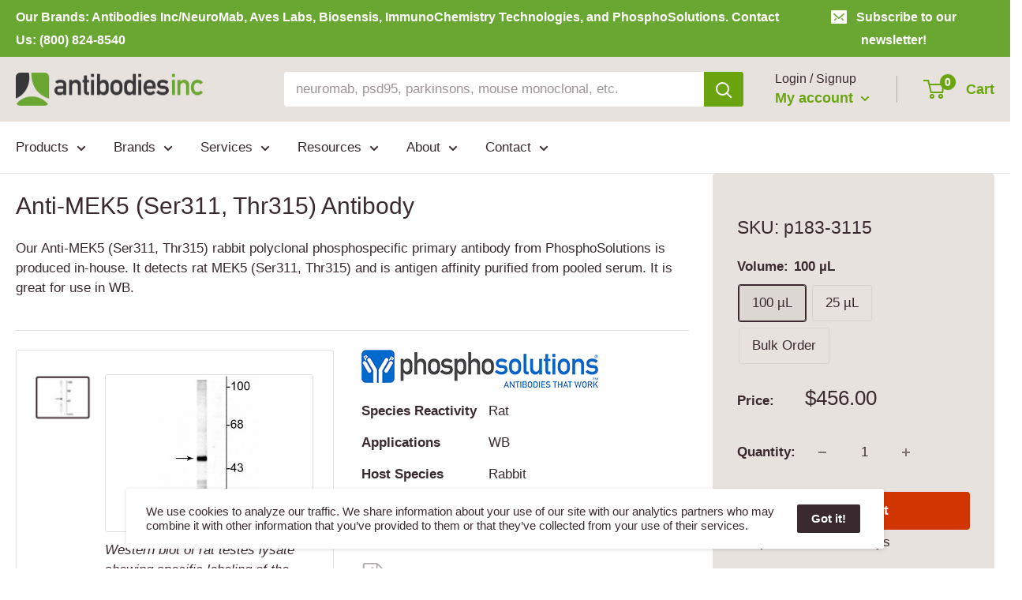

--- FILE ---
content_type: text/html; charset=utf-8
request_url: https://www.antibodiesinc.com/products/anti-mek5-ser311-thr315-antibody-p183-3115
body_size: 53277
content:















<!doctype html>
<html class="no-js" lang="en">
  <head>
    <meta charset="utf-8">
    <title>Anti-MEK5 (Ser311, Thr315) Antibody | p183-3115</title>
    <meta name="description" content="We produce our Anti-MEK5 (Ser311, Thr315) rabbit polyclonal phosphospecific primary antibody. It is great in WB and is antigen affinity purified from pooled serum.">
    <meta name="viewport" content="width=device-width, initial-scale=1.0, height=device-height, minimum-scale=1.0, maximum-scale=5.0">
    <meta name="theme-color" content="#3a2a2f">
    <link rel="canonical" href="https://www.antibodiesinc.com/products/anti-mek5-ser311-thr315-antibody-p183-3115">
    <link rel="preload" as="style" href="//www.antibodiesinc.com/cdn/shop/t/4/assets/theme.css?v=56943046493011607681764718838">
    <link rel="preload" as="style" href="//www.antibodiesinc.com/cdn/shop/t/4/assets/custom.css?v=18640816701091501141765822057">
    <link rel="preload" as="script" href="//www.antibodiesinc.com/cdn/shop/t/4/assets/theme.min.js?v=23300082148322647601642697819">
    <link rel="preconnect" href="https://cdn.shopify.com">
    <link rel="preconnect" href="https://fonts.shopifycdn.com">
    <link rel="dns-prefetch" href="https://productreviews.shopifycdn.com">
    <link rel="dns-prefetch" href="https://ajax.googleapis.com">
    <link rel="dns-prefetch" href="https://maps.googleapis.com">
    <link rel="dns-prefetch" href="https://maps.gstatic.com">
    <link rel="shortcut icon" href="//www.antibodiesinc.com/cdn/shop/files/logo-antibodies-incorporated-96x96-favicon_96x96.png?v=1622150232" type="image/png">
    
    <meta property="og:type" content="product">
    <meta property="og:title" content="Anti-MEK5 (Ser311, Thr315) Antibody">
  
    <meta property="og:image" content="http://www.antibodiesinc.com/cdn/shop/files/p183-3115-WB-CNC-500x378_04b14a5e-c052-478d-95a8-9962e2a456a7.jpg?v=1722535773">
    <meta property="og:image:secure_url" content="https://www.antibodiesinc.com/cdn/shop/files/p183-3115-WB-CNC-500x378_04b14a5e-c052-478d-95a8-9962e2a456a7.jpg?v=1722535773">
    <meta property="og:image:width" content="500">
    <meta property="og:image:height" content="378">
  
    <meta property="product:price:amount" content="164.00">
    <meta property="product:price:currency" content="USD">
    <meta property="og:description" content="We produce our Anti-MEK5 (Ser311, Thr315) rabbit polyclonal phosphospecific primary antibody. It is great in WB and is antigen affinity purified from pooled serum.">
    <meta property="og:url" content="https://www.antibodiesinc.com/products/anti-mek5-ser311-thr315-antibody-p183-3115">
    <meta property="og:site_name" content="Antibodies Incorporated">
    <meta name="twitter:card" content="summary">
    <meta name="twitter:title" content="Anti-MEK5 (Ser311, Thr315) Antibody">
    <meta name="twitter:description" content="Our Anti-MEK5 (Ser311, Thr315) rabbit polyclonal phosphospecific primary antibody from PhosphoSolutions is produced in-house. It detects rat MEK5 (Ser311, Thr315) and is antigen affinity purified from pooled serum. It is great for use in WB.">
    <meta name="twitter:image" content="https://www.antibodiesinc.com/cdn/shop/files/p183-3115-WB-CNC-500x378_04b14a5e-c052-478d-95a8-9962e2a456a7_600x600_crop_center.jpg?v=1722535773">
    <link rel="preload" href="" as="font" type="font/woff2" crossorigin>
<link rel="preload" href="" as="font" type="font/woff2" crossorigin>

<style>
  
  


  
  
  

  :root {
    --default-text-font-size : 15px;
    --base-text-font-size    : 17px;
    --heading-font-family    : Helvetica, Arial, sans-serif;
    --heading-font-weight    : 400;
    --heading-font-style     : normal;
    --text-font-family       : Helvetica, Arial, sans-serif;
    --text-font-weight       : 400;
    --text-font-style        : normal;
    --text-font-bolder-weight: bolder;
    --text-link-decoration   : underline;

    --text-color               : #3a2a2f;
    --text-color-rgb           : 58, 42, 47;
    --heading-color            : #3a2a2f;
    --border-color             : #e7e2de;
    --border-color-rgb         : 231, 226, 222;
    --form-border-color        : #dcd5cf;
    --accent-color             : #3a2a2f;
    --accent-color-rgb         : 58, 42, 47;
    --link-color               : #529100;
    --link-color-hover         : #274500;
    --background               : #ffffff;
    --secondary-background     : #ffffff;
    --secondary-background-rgb : 255, 255, 255;
    --accent-background        : rgba(58, 42, 47, 0.08);

    --input-background: #ffffff;

    --error-color       : #f71b1b;
    --error-background  : rgba(247, 27, 27, 0.07);
    --success-color     : #6aa50f;
    --success-background: rgba(106, 165, 15, 0.11);

    --section-border    : none;
      
      
    --primary-button-background      : #d13602;
    --primary-button-background-rgb  : 209, 54, 2;
    --primary-button-text-color      : #ffffff;
    --secondary-button-background    : #3a2a2f;
    --secondary-button-background-rgb: 58, 42, 47;
    --secondary-button-text-color    : #ffffff;

    --header-background      : #e7e2de;
    --header-text-color      : #6aa50f;
    --header-light-text-color: #3a2a2f;
    --header-border-color    : rgba(58, 42, 47, 0.3);
    --header-accent-color    : #6aa50f;

    --footer-background-color:    #f7f4f2;
    --footer-heading-text-color:  #3a2a2f;
    --footer-body-text-color:     #3a2a2f;
    --footer-body-text-color-rgb: 58, 42, 47;
    --footer-accent-color:        #6aa50f;
    --footer-accent-color-rgb:    106, 165, 15;
    --footer-border:              none;
    
    --flickity-arrow-color: #bcaea3;--product-on-sale-accent           : #ee0000;
    --product-on-sale-accent-rgb       : 238, 0, 0;
    --product-on-sale-color            : #ffffff;
    --product-in-stock-color           : #6aa50f;
    --product-low-stock-color          : #ee0000;
    --product-sold-out-color           : #d1d1d4;
    --product-custom-label-1-background: #6aa50f;
    --product-custom-label-1-color     : #ffffff;
    --product-custom-label-2-background: #a95ebe;
    --product-custom-label-2-color     : #ffffff;
    --product-review-star-color        : #ffb647;

    --mobile-container-gutter : 20px;
    --desktop-container-gutter: 20px;

    /* Shopify related variables */
    --payment-terms-background-color: #ffffff;
  }
</style>

<script>
  // IE11 does not have support for CSS variables, so we have to polyfill them
  if (!(((window || {}).CSS || {}).supports && window.CSS.supports('(--a: 0)'))) {
    const script = document.createElement('script');
    script.type = 'text/javascript';
    script.src = 'https://cdn.jsdelivr.net/npm/css-vars-ponyfill@2';
    script.onload = function() {
      cssVars({});
    };

    document.getElementsByTagName('head')[0].appendChild(script);
  }
</script>






	<!-- Global site tag (gtag.js) - Google Analytics -->
	<script async src="https://www.googletagmanager.com/gtag/js?id=G-GE8E030QSD"></script>
	<script>
  		window.dataLayer = window.dataLayer || [];
  		function gtag(){dataLayer.push(arguments);}
  		gtag('js', new Date());
		gtag('config', 'G-GE8E030QSD');
	</script>    
    
    <!-- Google tag (gtag.js) - Google Ads -->
    <script async src="https://www.googletagmanager.com/gtag/js?id=AW-663830689"></script>
    <script>
        window.dataLayer = window.dataLayer || [];
        function gtag(){dataLayer.push(arguments);}
        gtag('js', new Date());
        gtag('config', 'AW-663830689');
    </script>





<!-- SHOPIFY CONTENT_FOR_HEADER -->    
    
  <script>window.performance && window.performance.mark && window.performance.mark('shopify.content_for_header.start');</script><meta name="google-site-verification" content="_DJa4iqJDdQGTIrfTF0p-qyILEjSmtwxrSoNTYtsBQs">
<meta id="shopify-digital-wallet" name="shopify-digital-wallet" content="/1488060475/digital_wallets/dialog">
<link rel="alternate" type="application/json+oembed" href="https://www.antibodiesinc.com/products/anti-mek5-ser311-thr315-antibody-p183-3115.oembed">
<script async="async" src="/checkouts/internal/preloads.js?locale=en-US"></script>
<script id="shopify-features" type="application/json">{"accessToken":"43d5026e80e5c85563b3e12df1c67de4","betas":["rich-media-storefront-analytics"],"domain":"www.antibodiesinc.com","predictiveSearch":true,"shopId":1488060475,"locale":"en"}</script>
<script>var Shopify = Shopify || {};
Shopify.shop = "antibodies.myshopify.com";
Shopify.locale = "en";
Shopify.currency = {"active":"USD","rate":"1.0"};
Shopify.country = "US";
Shopify.theme = {"name":"Janel Life Sciences","id":122882162848,"schema_name":"Warehouse","schema_version":"1.18.0","theme_store_id":871,"role":"main"};
Shopify.theme.handle = "null";
Shopify.theme.style = {"id":null,"handle":null};
Shopify.cdnHost = "www.antibodiesinc.com/cdn";
Shopify.routes = Shopify.routes || {};
Shopify.routes.root = "/";</script>
<script type="module">!function(o){(o.Shopify=o.Shopify||{}).modules=!0}(window);</script>
<script>!function(o){function n(){var o=[];function n(){o.push(Array.prototype.slice.apply(arguments))}return n.q=o,n}var t=o.Shopify=o.Shopify||{};t.loadFeatures=n(),t.autoloadFeatures=n()}(window);</script>
<script id="shop-js-analytics" type="application/json">{"pageType":"product"}</script>
<script defer="defer" async type="module" src="//www.antibodiesinc.com/cdn/shopifycloud/shop-js/modules/v2/client.init-shop-cart-sync_WVOgQShq.en.esm.js"></script>
<script defer="defer" async type="module" src="//www.antibodiesinc.com/cdn/shopifycloud/shop-js/modules/v2/chunk.common_C_13GLB1.esm.js"></script>
<script defer="defer" async type="module" src="//www.antibodiesinc.com/cdn/shopifycloud/shop-js/modules/v2/chunk.modal_CLfMGd0m.esm.js"></script>
<script type="module">
  await import("//www.antibodiesinc.com/cdn/shopifycloud/shop-js/modules/v2/client.init-shop-cart-sync_WVOgQShq.en.esm.js");
await import("//www.antibodiesinc.com/cdn/shopifycloud/shop-js/modules/v2/chunk.common_C_13GLB1.esm.js");
await import("//www.antibodiesinc.com/cdn/shopifycloud/shop-js/modules/v2/chunk.modal_CLfMGd0m.esm.js");

  window.Shopify.SignInWithShop?.initShopCartSync?.({"fedCMEnabled":true,"windoidEnabled":true});

</script>
<script>(function() {
  var isLoaded = false;
  function asyncLoad() {
    if (isLoaded) return;
    isLoaded = true;
    var urls = ["https:\/\/na.shgcdn3.com\/collector.js?shop=antibodies.myshopify.com"];
    for (var i = 0; i < urls.length; i++) {
      var s = document.createElement('script');
      s.type = 'text/javascript';
      s.async = true;
      s.src = urls[i];
      var x = document.getElementsByTagName('script')[0];
      x.parentNode.insertBefore(s, x);
    }
  };
  if(window.attachEvent) {
    window.attachEvent('onload', asyncLoad);
  } else {
    window.addEventListener('load', asyncLoad, false);
  }
})();</script>
<script id="__st">var __st={"a":1488060475,"offset":-28800,"reqid":"3ad525a1-d958-4ed0-addf-779a8b3b5d89-1769644471","pageurl":"www.antibodiesinc.com\/products\/anti-mek5-ser311-thr315-antibody-p183-3115","u":"3abfeb988e09","p":"product","rtyp":"product","rid":8791927816422};</script>
<script>window.ShopifyPaypalV4VisibilityTracking = true;</script>
<script id="captcha-bootstrap">!function(){'use strict';const t='contact',e='account',n='new_comment',o=[[t,t],['blogs',n],['comments',n],[t,'customer']],c=[[e,'customer_login'],[e,'guest_login'],[e,'recover_customer_password'],[e,'create_customer']],r=t=>t.map((([t,e])=>`form[action*='/${t}']:not([data-nocaptcha='true']) input[name='form_type'][value='${e}']`)).join(','),a=t=>()=>t?[...document.querySelectorAll(t)].map((t=>t.form)):[];function s(){const t=[...o],e=r(t);return a(e)}const i='password',u='form_key',d=['recaptcha-v3-token','g-recaptcha-response','h-captcha-response',i],f=()=>{try{return window.sessionStorage}catch{return}},m='__shopify_v',_=t=>t.elements[u];function p(t,e,n=!1){try{const o=window.sessionStorage,c=JSON.parse(o.getItem(e)),{data:r}=function(t){const{data:e,action:n}=t;return t[m]||n?{data:e,action:n}:{data:t,action:n}}(c);for(const[e,n]of Object.entries(r))t.elements[e]&&(t.elements[e].value=n);n&&o.removeItem(e)}catch(o){console.error('form repopulation failed',{error:o})}}const l='form_type',E='cptcha';function T(t){t.dataset[E]=!0}const w=window,h=w.document,L='Shopify',v='ce_forms',y='captcha';let A=!1;((t,e)=>{const n=(g='f06e6c50-85a8-45c8-87d0-21a2b65856fe',I='https://cdn.shopify.com/shopifycloud/storefront-forms-hcaptcha/ce_storefront_forms_captcha_hcaptcha.v1.5.2.iife.js',D={infoText:'Protected by hCaptcha',privacyText:'Privacy',termsText:'Terms'},(t,e,n)=>{const o=w[L][v],c=o.bindForm;if(c)return c(t,g,e,D).then(n);var r;o.q.push([[t,g,e,D],n]),r=I,A||(h.body.append(Object.assign(h.createElement('script'),{id:'captcha-provider',async:!0,src:r})),A=!0)});var g,I,D;w[L]=w[L]||{},w[L][v]=w[L][v]||{},w[L][v].q=[],w[L][y]=w[L][y]||{},w[L][y].protect=function(t,e){n(t,void 0,e),T(t)},Object.freeze(w[L][y]),function(t,e,n,w,h,L){const[v,y,A,g]=function(t,e,n){const i=e?o:[],u=t?c:[],d=[...i,...u],f=r(d),m=r(i),_=r(d.filter((([t,e])=>n.includes(e))));return[a(f),a(m),a(_),s()]}(w,h,L),I=t=>{const e=t.target;return e instanceof HTMLFormElement?e:e&&e.form},D=t=>v().includes(t);t.addEventListener('submit',(t=>{const e=I(t);if(!e)return;const n=D(e)&&!e.dataset.hcaptchaBound&&!e.dataset.recaptchaBound,o=_(e),c=g().includes(e)&&(!o||!o.value);(n||c)&&t.preventDefault(),c&&!n&&(function(t){try{if(!f())return;!function(t){const e=f();if(!e)return;const n=_(t);if(!n)return;const o=n.value;o&&e.removeItem(o)}(t);const e=Array.from(Array(32),(()=>Math.random().toString(36)[2])).join('');!function(t,e){_(t)||t.append(Object.assign(document.createElement('input'),{type:'hidden',name:u})),t.elements[u].value=e}(t,e),function(t,e){const n=f();if(!n)return;const o=[...t.querySelectorAll(`input[type='${i}']`)].map((({name:t})=>t)),c=[...d,...o],r={};for(const[a,s]of new FormData(t).entries())c.includes(a)||(r[a]=s);n.setItem(e,JSON.stringify({[m]:1,action:t.action,data:r}))}(t,e)}catch(e){console.error('failed to persist form',e)}}(e),e.submit())}));const S=(t,e)=>{t&&!t.dataset[E]&&(n(t,e.some((e=>e===t))),T(t))};for(const o of['focusin','change'])t.addEventListener(o,(t=>{const e=I(t);D(e)&&S(e,y())}));const B=e.get('form_key'),M=e.get(l),P=B&&M;t.addEventListener('DOMContentLoaded',(()=>{const t=y();if(P)for(const e of t)e.elements[l].value===M&&p(e,B);[...new Set([...A(),...v().filter((t=>'true'===t.dataset.shopifyCaptcha))])].forEach((e=>S(e,t)))}))}(h,new URLSearchParams(w.location.search),n,t,e,['guest_login'])})(!0,!0)}();</script>
<script integrity="sha256-4kQ18oKyAcykRKYeNunJcIwy7WH5gtpwJnB7kiuLZ1E=" data-source-attribution="shopify.loadfeatures" defer="defer" src="//www.antibodiesinc.com/cdn/shopifycloud/storefront/assets/storefront/load_feature-a0a9edcb.js" crossorigin="anonymous"></script>
<script data-source-attribution="shopify.dynamic_checkout.dynamic.init">var Shopify=Shopify||{};Shopify.PaymentButton=Shopify.PaymentButton||{isStorefrontPortableWallets:!0,init:function(){window.Shopify.PaymentButton.init=function(){};var t=document.createElement("script");t.src="https://www.antibodiesinc.com/cdn/shopifycloud/portable-wallets/latest/portable-wallets.en.js",t.type="module",document.head.appendChild(t)}};
</script>
<script data-source-attribution="shopify.dynamic_checkout.buyer_consent">
  function portableWalletsHideBuyerConsent(e){var t=document.getElementById("shopify-buyer-consent"),n=document.getElementById("shopify-subscription-policy-button");t&&n&&(t.classList.add("hidden"),t.setAttribute("aria-hidden","true"),n.removeEventListener("click",e))}function portableWalletsShowBuyerConsent(e){var t=document.getElementById("shopify-buyer-consent"),n=document.getElementById("shopify-subscription-policy-button");t&&n&&(t.classList.remove("hidden"),t.removeAttribute("aria-hidden"),n.addEventListener("click",e))}window.Shopify?.PaymentButton&&(window.Shopify.PaymentButton.hideBuyerConsent=portableWalletsHideBuyerConsent,window.Shopify.PaymentButton.showBuyerConsent=portableWalletsShowBuyerConsent);
</script>
<script data-source-attribution="shopify.dynamic_checkout.cart.bootstrap">document.addEventListener("DOMContentLoaded",(function(){function t(){return document.querySelector("shopify-accelerated-checkout-cart, shopify-accelerated-checkout")}if(t())Shopify.PaymentButton.init();else{new MutationObserver((function(e,n){t()&&(Shopify.PaymentButton.init(),n.disconnect())})).observe(document.body,{childList:!0,subtree:!0})}}));
</script>

<script>window.performance && window.performance.mark && window.performance.mark('shopify.content_for_header.end');</script>
  





  <script type="text/javascript">
    
      window.__shgMoneyFormat = window.__shgMoneyFormat || {"USD":{"currency":"USD","currency_symbol":"$","currency_symbol_location":"left","decimal_places":2,"decimal_separator":".","thousands_separator":","}};
    
    window.__shgCurrentCurrencyCode = window.__shgCurrentCurrencyCode || {
      currency: "USD",
      currency_symbol: "$",
      decimal_separator: ".",
      thousands_separator: ",",
      decimal_places: 2,
      currency_symbol_location: "left"
    };
  </script>



<!-- /SHOPIFY CONTENT_FOR_HEADER -->





    <link rel="stylesheet" href="//www.antibodiesinc.com/cdn/shop/t/4/assets/theme.css?v=56943046493011607681764718838">
    <link rel="stylesheet" href="//www.antibodiesinc.com/cdn/shop/t/4/assets/custom.css?v=18640816701091501141765822057">

    <link rel="stylesheet" href="//www.antibodiesinc.com/cdn/shop/t/4/assets/fancybox.css?v=35700651185130376481753472368">
    <link rel="stylesheet" href="//www.antibodiesinc.com/cdn/shop/t/4/assets/custom-fancybox.css?v=119899789685088303371756405241">

    
    
  <script type="application/ld+json">
  {
    "@context": "http://schema.org",
    "@type": "Product",
    "offers": [{
          "@type": "Offer",
          "name": "100 µL",
          "availability":"https://schema.org/InStock",
          "price": 456.0,
          "priceCurrency": "USD",
          "priceValidUntil": "2026-02-07","sku": "p183-3115","url": "/products/anti-mek5-ser311-thr315-antibody-p183-3115?variant=45230959001830"
        },
{
          "@type": "Offer",
          "name": "25 µL",
          "availability":"https://schema.org/InStock",
          "price": 164.0,
          "priceCurrency": "USD",
          "priceValidUntil": "2026-02-07","sku": "p183-3115t","url": "/products/anti-mek5-ser311-thr315-antibody-p183-3115?variant=45230959034598"
        }
],
    "brand": {
      "name": "PhosphoSolutions"
    },
    "name": "Anti-MEK5 (Ser311, Thr315) Antibody",
    "description": "Our Anti-MEK5 (Ser311, Thr315) rabbit polyclonal phosphospecific primary antibody from PhosphoSolutions is produced in-house. It detects rat MEK5 (Ser311, Thr315) and is antigen affinity purified from pooled serum. It is great for use in WB.",
    "category": "Primary Antibodies",
    "url": "/products/anti-mek5-ser311-thr315-antibody-p183-3115",
    "sku": "p183-3115",
    "image": {
      "@type": "ImageObject",
      "url": "https://www.antibodiesinc.com/cdn/shop/files/p183-3115-WB-CNC-500x378_04b14a5e-c052-478d-95a8-9962e2a456a7_1024x.jpg?v=1722535773",
      "image": "https://www.antibodiesinc.com/cdn/shop/files/p183-3115-WB-CNC-500x378_04b14a5e-c052-478d-95a8-9962e2a456a7_1024x.jpg?v=1722535773",
      "name": "Western blot of rat testes lysate showing specific labeling of the ~49 kDa MEK5 protein phosphorylated at Ser311 Thr315 in the first lane (-). Phosphospecificity is shown in the second lane (+) where immunolabeling is blocked by preadsorption of the phosphopeptide used as the antigen, but not by the corresponding non-phosphopeptide (not shown).",
      "width": "1024",
      "height": "1024"
    }
  }
  </script>



  <script type="application/ld+json">
  {
    "@context": "http://schema.org",
    "@type": "BreadcrumbList",
  "itemListElement": [{
      "@type": "ListItem",
      "position": 1,
      "name": "Home",
      "item": "https://www.antibodiesinc.com"
    },{
          "@type": "ListItem",
          "position": 2,
          "name": "Anti-MEK5 (Ser311, Thr315) Antibody",
          "item": "https://www.antibodiesinc.com/products/anti-mek5-ser311-thr315-antibody-p183-3115"
        }]
  }
  </script>

    <script>
    // This allows to expose several variables to the global scope, to be used in scripts
    window.theme = {
      pageType: "product",
      cartCount: 0,
      moneyFormat: "${{amount}}",
      moneyWithCurrencyFormat: "${{amount}}",
      showDiscount: false,
      discountMode: "percentage",
      searchMode: "product,article,page",
      cartType: "drawer"
    };
    window.routes = {
      rootUrl: "\/",
      rootUrlWithoutSlash: '',
      cartUrl: "\/cart",
      cartAddUrl: "\/cart\/add",
      cartChangeUrl: "\/cart\/change",
      searchUrl: "\/search",
      productRecommendationsUrl: "\/recommendations\/products"
    };
    window.languages = {
      productRegularPrice: "Regular price",
      productSalePrice: "Sale price",
      collectionOnSaleLabel: "Save {{savings}}",
      productFormUnavailable: "Unavailable",
      productFormAddToCart: "Add to cart",
      productFormSoldOut: "Sold out",
      productAdded: "Product has been added to your cart",
      productAddedShort: "Added!",
      shippingEstimatorNoResults: "No shipping could be found for your address.",
      shippingEstimatorOneResult: "There is one shipping rate for your address:",
      shippingEstimatorMultipleResults: "There are {{count}} shipping rates for your address:",
      shippingEstimatorErrors: "There are some errors:"
    };
    window.lazySizesConfig = {
      loadHidden: false,
      hFac: 0.8,
      expFactor: 3,
      customMedia: {
        '--phone': '(max-width: 640px)',
        '--tablet': '(min-width: 641px) and (max-width: 1023px)',
        '--lap': '(min-width: 1024px)'
      }
    };
    document.documentElement.className = document.documentElement.className.replace('no-js', 'js');
    </script>
    <script src="https://cdnjs.cloudflare.com/ajax/libs/jquery/3.2.1/jquery.min.js"></script>
    <script src="https://www.google.com/recaptcha/api.js"></script>
    <script src="//www.antibodiesinc.com/cdn/shop/t/4/assets/theme.min.js?v=23300082148322647601642697819" defer></script>
    <script src="//www.antibodiesinc.com/cdn/shop/t/4/assets/custom.js?v=21740577852268306861643606300" defer></script>
    <script>
    (function () {
      window.onpageshow = function() {
       // Force refresh the cart content onpageshow, as most browsers will serve a cache copy
       document.documentElement.dispatchEvent(new CustomEvent('cart:refresh', {
         bubbles: true,
         detail: {scrollToTop: false}
       }));
      };
    })();
    </script>
    <!-- ALGOLIA -->
    <script src="//www.antibodiesinc.com/cdn/shop/t/4/assets/algolia_config.js?v=88781537051236054951767893451" type="text/javascript"></script>
    <script src="https://cdn.jsdelivr.net/npm/algoliasearch@4.5.1/dist/algoliasearch-lite.umd.js" integrity="sha256-EXPXz4W6pQgfYY3yTpnDa3OH8/EPn16ciVsPQ/ypsjk=" crossorigin="anonymous"></script>
    <script src="https://cdn.jsdelivr.net/npm/instantsearch.js@4.8.3/dist/instantsearch.production.min.js" integrity="sha256-LAGhRRdtVoD6RLo2qDQsU2mp+XVSciKRC8XPOBWmofM=" crossorigin="anonymous"></script>
    <script src="https://cdn.jsdelivr.net/npm/hogan.js@3.0.2/dist/hogan-3.0.2.min.js" integrity="sha256-jIAAmB65ff5CEFvV6DRfRWjHFwqq+AHeV4le8f8PYp4=" crossorigin="anonymous"></script>
    <script src="https://cdn.jsdelivr.net/npm/autocomplete.js@0.37.1/dist/autocomplete.min.js" integrity="sha256-YVWQosorZnr6fALvOW9VALYuInld27RkSPkElGBdCaU=" crossorigin="anonymous"></script>
    <script src="https://cdn.jsdelivr.net/npm/search-insights@1.6.3/dist/search-insights.min.js" integrity="sha256-8r3eU2ketKjC+f59eAY6ejwSsgPjNY5Ca1yt67nz2TM=" crossorigin="anonymous"></script>
    <script type="text/template" id="template_algolia_money_format">
    ${{amount}}

    </script>
    <script type="text/template" id="template_algolia_current_collection_id">
    {
    "currentCollectionID": 
}

    </script>
    <script type="text/template" id="template_algolia_autocomplete">
    <div class="
  aa-columns-container

  [[# with.articles ]] aa-with-articles [[/ with.articles ]]
  [[^ with.articles ]] aa-without-articles [[/ with.articles ]]

  [[# with.collections ]] aa-with-collections [[/ with.collections ]]
  [[^ with.collections ]] aa-without-collections [[/ with.collections ]]

  [[# with.footer ]] aa-with-footer [[/ with.footer ]]
  [[^ with.footer ]] aa-without-footer [[/ with.footer ]]

  [[# with.poweredBy ]] aa-with-powered-by [[/ with.poweredBy ]]
  [[^ with.poweredBy ]] aa-without-powered-by [[/ with.poweredBy ]]

  [[# with.products ]] aa-with-products [[/ with.products ]]
  [[^ with.products ]] aa-without-products [[/ with.products ]]

  [[# with.pages ]] aa-with-pages [[/ with.pages ]]
  [[^ with.pages ]] aa-without-pages [[/ with.pages ]]
">
  <div class="aa-dataset-products aa-right-column"></div>

  <div class="aa-left-column">
    <div class="aa-collections">
      <div class="aa-collections-header">
        Collections
      </div>
      <div class="aa-dataset-collections"></div>
    </div>

    <div class="aa-articles">
      <div class="aa-articles-header">
        Blog posts
      </div>
      <div class="aa-dataset-articles"></div>
    </div>

    <div class="aa-pages">
      <div class="aa-pages-header">
        Pages
      </div>
      <div class="aa-dataset-pages"></div>
    </div>

    <div class="aa-powered-by">
      <a
        class="aa-powered-by-logo"
        href="https://www.algolia.com/?utm_source=shopify&utm_medium=link&utm_campaign=autocomplete-[[ storeName ]]"
      ></a>
    </div>
  </div>
</div>

    </script>
    <script type="text/template" id="template_algolia_autocomplete.css">
    .algolia-autocomplete {
  box-sizing: border-box;

  background: white;
  border: 1px solid #CCC;
  border-top: 2px solid [[ colors.main ]];

  z-index: 10000 !important;

  color: black;

  text-align: left;
}

.aa-dropdown-menu .aa-highlight {
  color: black;
  font-weight: bold;
}

.aa-dropdown-menu .aa-cursor {
  cursor: pointer;
  background: #f8f8f8;
}

/* Resets */
.aa-dropdown-menu div,
.aa-dropdown-menu p,
.aa-dropdown-menu span,
.aa-dropdown-menu a {
  box-sizing: border-box;

  margin: 0;
  padding: 0;

  line-height: 1;
  font-size: initial;
}

/* Links */
.aa-dropdown-menu a,
.aa-dropdown-menu a:hover,
.aa-dropdown-menu a:focus,
.aa-dropdown-menu a:active {
  font-weight: initial;
  font-style: initial;
  text-decoration: initial;

  color: [[ colors.main ]];
}

.aa-dropdown-menu a:hover,
.aa-dropdown-menu a:focus,
.aa-dropdown-menu a:active {
  text-decoration: underline;
}

/* Column layout */
.aa-dropdown-menu .aa-left-column,
.aa-dropdown-menu .aa-right-column {
  position: relative;

  padding: 24px 24px 0 24px;
}

.aa-dropdown-menu-size-xs .aa-left-column,
.aa-dropdown-menu-size-xs .aa-right-column,
.aa-dropdown-menu-size-sm .aa-left-column,
.aa-dropdown-menu-size-sm .aa-right-column {
  padding: 24px 12px 0 12px;
}

.aa-dropdown-menu .aa-with-powered-by .aa-left-column {
  padding-bottom: 48px;
}

.aa-dropdown-menu-size-xs .aa-left-column,
.aa-dropdown-menu-size-sm .aa-left-column {
  padding-top: 0;
  padding-bottom: 32px;
}

.aa-dropdown-menu-size-xs .aa-without-powered-by .aa-left-column,
.aa-dropdown-menu-size-sm .aa-without-powered-by .aa-left-column {
  padding-bottom: 0;
}

.aa-dropdown-menu-size-lg .aa-columns-container {
  direction: rtl;

  width: 100%;

  display: table;
  table-layout: fixed;
}

.aa-dropdown-menu-size-lg .aa-left-column,
.aa-dropdown-menu-size-lg .aa-right-column {
  display: table-cell;
  direction: ltr;
  vertical-align: top;
}

.aa-dropdown-menu-size-lg .aa-left-column {
  width: 30%;
}

.aa-dropdown-menu-size-lg .aa-without-articles.aa-without-collections .aa-left-column {
  display: none;
}

.aa-dropdown-menu-size-lg .aa-without-products .aa-left-column {
  width: 100%;
}

.aa-dropdown-menu-size-lg .aa-right-column {
  width: 70%;
  border-left: 1px solid #ebebeb;

  padding-bottom: 64px;
}

.aa-dropdown-menu-size-lg .aa-without-footer .aa-right-column {
  padding-bottom: 0;
}

.aa-dropdown-menu-size-lg .aa-without-articles.aa-without-collections .aa-right-column {
  width: 100%;
  border-left: none;
}

.aa-dropdown-menu-size-lg .aa-without-products .aa-right-column {
  display: none;
}

/* Products group */
.aa-dropdown-menu .aa-dataset-products .aa-suggestions:after {
  content: '';
  display: block;
  clear: both;
}

.aa-dropdown-menu .aa-without-products .aa-dataset-products {
  display: none;
}

.aa-dropdown-menu .aa-products-empty {
  margin-bottom: 16px;
}

.aa-dropdown-menu .aa-products-empty .aa-no-result {
  color: [[ colors.secondary ]];
}

.aa-dropdown-menu .aa-products-empty .aa-see-all {
  margin-top: 8px;
}

/* Product */
.aa-dropdown-menu .aa-dataset-products .aa-suggestion {
  float: left;

  width: 50%;

  margin-bottom: 16px;
  margin-top: -4px; /* -$v_padding */
}

.aa-dropdown-menu-size-xs .aa-dataset-products .aa-suggestion,
.aa-dropdown-menu-size-sm .aa-dataset-products .aa-suggestion {
  width: 100%;
}

.aa-dropdown-menu .aa-product {
  position: relative;
  min-height: 56px; /* $img_size + 2 * $v_padding */

  padding: 4px 16px; /* $v_padding, $h_padding */
}

.aa-dropdown-menu .aa-product-picture {
  position: absolute;

  width: 48px; /* $img_size */
  height: 48px; /* $img_size */

  top: 4px; /* $v_padding */
  left: 16px; /* $h_padding */

  background-position: center center;
  background-size: contain;
  background-repeat: no-repeat;
}

.aa-dropdown-menu .aa-product-text {
  margin-left: 64px; /* $img_size + $h_padding */
}

.aa-dropdown-menu-size-xs .aa-product {
  padding: 4px;
}

.aa-dropdown-menu-size-xs .aa-product-picture {
  display: none;
}

.aa-dropdown-menu-size-xs .aa-product-text {
  margin: 0;
}

.aa-dropdown-menu .aa-product-info {
  font-size: 0.85em;
  color: [[ colors.secondary ]];
}

.aa-dropdown-menu .aa-product-info .aa-highlight {
  font-size: 1em;
}

.aa-dropdown-menu .aa-product-price {
  color: [[ colors.main ]];
}

.aa-dropdown-menu .aa-product-title,
.aa-dropdown-menu .aa-product-info {
  width: 100%;

  margin-top: -0.4em;

  white-space: nowrap;
  overflow: hidden;
  text-overflow: ellipsis;

  line-height: 1.5;
}

/* Collections, Articles & Pages */
.aa-dropdown-menu .aa-without-collections .aa-collections {
  display: none;
}

.aa-dropdown-menu .aa-without-articles .aa-articles {
  display: none;
}

.aa-dropdown-menu .aa-without-pages .aa-pages {
  display: none;
}

.aa-dropdown-menu .aa-collections,
.aa-dropdown-menu .aa-articles,
.aa-dropdown-menu .aa-pages {
  margin-bottom: 24px;
}

.aa-dropdown-menu .aa-collections-empty .aa-no-result,
.aa-dropdown-menu .aa-articles-empty .aa-no-result,
.aa-dropdown-menu .aa-pages-empty .aa-no-result {
  opacity: 0.7;
}

.aa-dropdown-menu .aa-collections-header,
.aa-dropdown-menu .aa-articles-header,
.aa-dropdown-menu .aa-pages-header {
  margin-bottom: 8px;

  text-transform: uppercase;
  font-weight: bold;
  font-size: 0.8em;

  color: [[ colors.secondary ]];
}

.aa-dropdown-menu .aa-collection,
.aa-dropdown-menu .aa-article,
.aa-dropdown-menu .aa-page {
  padding: 4px;
}

/* Footer */

.aa-dropdown-menu .aa-footer {
  display: block;

  width: 100%;

  position: absolute;
  left: 0;
  bottom: 0;

  padding: 16px 48px;

  background-color: #f8f8f8;
}

.aa-dropdown-menu-size-xs .aa-footer,
.aa-dropdown-menu-size-sm .aa-footer,
.aa-dropdown-menu-size-md .aa-footer {
  display: none;
}

/* Powered By */

.aa-dropdown-menu .aa-without-powered-by .aa-powered-by {
  display: none;
}

.aa-dropdown-menu .aa-powered-by {
  width: 100%;

  position: absolute;
  left: 0;
  bottom: 16px;

  text-align: center;
  font-size: 0.8em;
  color: [[ colors.secondary ]];
}

.aa-dropdown-menu .aa-powered-by-logo {
  display: inline-block;

  width: 142px;
  height: 24px;

  margin-bottom: -6px;

  background-position: center center;
  background-size: contain;
  background-repeat: no-repeat;
  background-image: url([data-uri]);
}

    </script>
    <script type="text/template" id="template_algolia_autocomplete_pages_empty">
      <div class="aa-pages-empty">
  <div class="aa-no-result">
    [[ translations.noPageFound ]]
  </div>
</div>

    </script>
    <script type="text/template" id="template_algolia_autocomplete_page">
      <div class="aa-page">
  <div class="aa-picture" style="background-image: url('[[# helpers.iconImage ]][[/ helpers.iconImage ]]')"></div>
  <div class="aa-text">
    <span class="aa-title">[[& _highlightResult.title.value ]]</span>
  </div>
</div>

    </script>
    <script type="text/template" id="template_algolia_autocomplete_collection">
      <div class="aa-collection">
  <div class="aa-picture" style="background-image: url('[[# helpers.iconImage ]][[/ helpers.iconImage ]]')"></div>
  <div class="aa-text">
    <span class="aa-title">[[& _highlightResult.title.value ]]</span>
  </div>
</div>

    </script>
    <script type="text/template" id="template_algolia_autocomplete_collections_empty">
      <div class="aa-collections-empty">
  <div class="aa-no-result">
    [[ translations.noCollectionFound ]]
  </div>
</div>

    </script>
    <script type="text/template" id="template_algolia_autocomplete_article">
      <div class="aa-article">
  <div class="aa-text">
    <span class="aa-title">[[& _highlightResult.title.value ]]</span>
  </div>
</div>

    </script>
    <script type="text/template" id="template_algolia_autocomplete_articles_empty">
      <div class="aa-articles-empty">
  <div class="aa-no-result">
    No article found
  </div>
</div>

    </script>
    <script type="text/template" id="template_algolia_autocomplete_product">
      <div data-algolia-index="[[ _index ]]" data-algolia-position="[[ _position ]]" data-algolia-queryid="[[ queryID ]]" data-algolia-objectid="[[ objectID ]]" class="aa-product">
  <div class="aa-product-picture" style="background-image: url('[[# helpers.thumbImage ]][[/ helpers.thumbImage ]]')"></div>
  <div class="aa-product-text">
    <p class="aa-product-title">
      [[# helpers.fullHTMLTitle ]][[/ helpers.fullHTMLTitle ]]
    </p>
    <p class="aa-product-info">
      [[# product_type ]]
        [[& _highlightResult.product_type.value ]]
      [[/ product_type ]]
      [[# vendor ]]
        [[# helpers.by ]] [[& _highlightResult.vendor.value ]] [[/ helpers.by ]]
      [[/ vendor ]]
    </p>
    <p class="aa-product-price">
      [[# helpers.autocompletePrice ]][[/ helpers.autocompletePrice ]]
    </p>
  </div>
</div>

    </script>
    <script type="text/template" id="template_algolia_autocomplete_products_empty">
      <div class="aa-products-empty">
  <p class="aa-no-result">
    [[# helpers.no_result_for ]] "[[ query ]]" [[/ helpers.no_result_for]]
  </p>

  <p class="aa-see-all">
    <a href="/search?q=">
      [[ translations.allProducts ]]
    </a>
  </p>
</div>

    </script>
    <script type="text/template" id="template_algolia_autocomplete_footer">
      <div class="aa-footer">
  [[ translations.allProducts ]]
  <a class="aa-footer-link" href="/search?q=[[ query ]]">
    [[ translations.matching ]]
    <span class="aa-query">
      "[[ query ]]"
    </span>
  </a>
  (<span class="aa-nbhits">[[# helpers.formatNumber ]][[ nbHits ]][[/ helpers.formatNumber ]]</span>)
</div>

    </script>
    <script type="text/template" id="template_algolia_instant_search">
            <!-- PAGE HEADING -->
      <div class="container--flush">

        <!-- BREADCRUMBS TEST
        <div class="page__sub-header">
          <nav aria-label="Breadcrumb" class="breadcrumb">
            <ol class="breadcrumb__list" role="list">
              <li class="breadcrumb__item">
                <a class="breadcrumb__link link" href="/">Home</a><svg focusable="false" class="icon icon--arrow-right" viewBox="0 0 8 12" role="presentation">
      <path stroke="currentColor" stroke-width="2" d="M2 2l4 4-4 4" fill="none" stroke-linecap="square"></path>
    </svg></li>
              <li class="breadcrumb__item">        
                <a class="breadcrumb__link link" href="/search">Products</a><svg focusable="false" class="icon icon--arrow-right" viewBox="0 0 8 12" role="presentation">
      <path stroke="currentColor" stroke-width="2" d="M2 2l4 4-4 4" fill="none" stroke-linecap="square"></path>
    </svg></li>
              <li class="breadcrumb__item"><a class="breadcrumb__link link" href="/collections/all">All products</a><svg focusable="false" class="icon icon--arrow-right" viewBox="0 0 8 12" role="presentation">
      <path stroke="currentColor" stroke-width="2" d="M2 2l4 4-4 4" fill="none" stroke-linecap="square"></path>
    </svg></li>
              <li class="breadcrumb__item">
                <span class="breadcrumb__link" aria-current="page">Anti-MEK5 (Ser311, Thr315) Antibody</span>
              </li>
            </ol>
          </nav></div>
         /BREADCRUMBS -->

        <!-- PAGE TITLE -->   
        <div class="collection-page-header">
          <h1 class="page__title heading h1">Catalog Search
          </h1>
        </div>
        <!-- /PAGE TITLE -->           

      </div>
      <!-- /PAGE HEADING -->

      <!-- SEARCH / FILTER -->
      <div class="container--flush">
        <div class="ais-page">
          <div class="ais-facets-button">
            Show filters
          </div>
          <div class="ais-facets">
            <h2>Filters</h2>
            <div class="ais-input">
<!--       
            <div class="ais-input--label">
              [[ translations.search ]]
            </div>
-->
            <div class="ais-search-box-container"></div>
            <div class="ais-input-button">
              <div class="ais-clear-input-icon"></div>
<!--
              <a title="Search by Algolia - Click to know more" href="https://www.algolia.com/?utm_source=shopify&utm_medium=link&utm_campaign=instantsearch-[[ storeName ]]">
-->
              <div class="ais-algolia-icon"></div>
<!--
              </a>
-->
            </div>
          </div>

        <div class="ais-facet-disjunctive ais-facet-vendor ais-facetPanel">
          <div class="ais-facet--header ais-header">
            Brand
            <button class="ais-Panel-collapseButton" aria-expanded="true">
             <span>
               <svg xmlns="http://www.w3.org/2000/svg" width="13" height="13">
                 <path fill="#21243d" d="M0 6h13v1H0z" fill-rule="evenodd"></path>
               </svg>
             </span>
            </button>
          </div>
          <div class="ais-facet-vendor-container ais-facet--collapsible"></div>
        </div>
        
          <div class="ais-facet-hidden ais-facet-product_type ais-facetPanel">
          <div class="ais-facet--header ais-header">
            Product Type
            <button class="ais-Panel-collapseButton" aria-expanded="true">
             <span>
               <svg xmlns="http://www.w3.org/2000/svg" width="13" height="13">
                 <path fill="#21243d" d="M0 6h13v1H0z" fill-rule="evenodd"></path>
               </svg>
             </span>
            </button>
          </div>
          <div class="ais-facet-product_type-container ais-facet--collapsible"></div>
        </div>

          <div class="ais-facet-disjunctive ais-facet-clonality ais-facetPanel">
          <div class="ais-facet--header ais-header">
            Clonality
            <button class="ais-Panel-collapseButton" aria-expanded="true">
             <span>
               <svg xmlns="http://www.w3.org/2000/svg" width="13" height="13">
                 <path fill="#21243d" d="M0 6h13v1H0z" fill-rule="evenodd"></path>
               </svg>
             </span>
            </button>
          </div>
          <div class="ais-facet-clonality-container ais-facet--collapsible"></div>
        </div>

            
        <div class="ais-facet-hidden ais-facet-named_tags.ko ais-facetPanel">
          <div class="ais-named_tags-ko-container"></div>
        </div>
            
       <div class="ais-facet-disjunctive ais-facet-named_tags.conj ais-facetPanel" style="display: none;">
          <div class="ais-facet--header ais-header">
            Conjugates and Formulations
            <button class="ais-Panel-collapseButton" aria-expanded="true">
             <span>
               <svg xmlns="http://www.w3.org/2000/svg" width="13" height="13">
                 <path fill="#21243d" d="M0 6h13v1H0z" fill-rule="evenodd"></path>
               </svg>
             </span>
            </button>
          </div>
          <div id="conj-facet"  class="ais-facet-named_tags.conj-container ais-facet--collapsible"></div>
        </div>
          
  
        <div class="ais-facet-hidden ais-facet-named_tags.trial_size ais-facetPanel">
          <div class="ais-named_tags-trial_size-container"></div>
        </div>

        <div class="ais-facet-hidden ais-facet-named_tags.phosphospecific ais-facetPanel">
          <div class="ais-named_tags-phosphospecific-container"></div>
        </div>
        
        <div class="ais-facet-hidden ais-facet-named_tags.pan ais-facetPanel">
          <div class="ais-named_tags-pan-container"></div>
        </div>
        
        <div class="ais-facet-disjunctive ais-facet-named_tags.host ais-facetPanel" style="display: none;">
          <div class="ais-facet--header ais-header">
            Host
            <button class="ais-Panel-collapseButton" aria-expanded="true">
             <span>
               <svg xmlns="http://www.w3.org/2000/svg" width="13" height="13">
                 <path fill="#21243d" d="M0 6h13v1H0z" fill-rule="evenodd"></path>
               </svg>
             </span>
            </button>
          </div>
          <div class="ais-facet-named_tags.host-container ais-facet--collapsible"></div>
        </div>

        <div class="ais-facet-disjunctive ais-facet-named_tags.app ais-facetPanel" style="display: none;">
          <div class="ais-facet--header ais-header">
            Applications
            <button class="ais-Panel-collapseButton" aria-expanded="true">
             <span>
               <svg xmlns="http://www.w3.org/2000/svg" width="13" height="13">
                 <path fill="#21243d" d="M0 6h13v1H0z" fill-rule="evenodd"></path>
               </svg>
             </span>
            </button>
          </div>
          <div class="ais-facet-named_tags.app-container ais-facet--collapsible"></div>
        </div>

        <div class="ais-facet-disjunctive ais-facet-named_tags.reactivity ais-facetPanel" style="display: none;">
          <div class="ais-facet--header ais-header">
            Species Reactivity
            <button class="ais-Panel-collapseButton" aria-expanded="true">
             <span>
               <svg xmlns="http://www.w3.org/2000/svg" width="13" height="13">
                 <path fill="#21243d" d="M0 6h13v1H0z" fill-rule="evenodd"></path>
               </svg>
             </span>
            </button>
          </div>
          <div class="ais-facet-named_tags.reactivity-container ais-facet--collapsible"></div>
        </div>

        <div class="ais-facet-hidden ais-facet-research_area ais-facetPanel">
          <div class="ais-facet--header ais-header">
            Research Area
            <button class="ais-Panel-collapseButton" aria-expanded="true">
             <span>
               <svg xmlns="http://www.w3.org/2000/svg" width="13" height="13">
                 <path fill="#21243d" d="M0 6h13v1H0z" fill-rule="evenodd"></path>
               </svg>
             </span>
            </button>
          </div>
          <div class="ais-research-area-container ais-facet--collapsible"></div>
        </div>        
       
        <div class="ais-facet-disjunctive ais-facet-named_tags.isotype ais-facetPanel" style="display: none;">
          <div class="ais-facet--header ais-header">
            Isotype
            <button class="ais-Panel-collapseButton" aria-expanded="true">
             <span>
               <svg xmlns="http://www.w3.org/2000/svg" width="13" height="13">
                 <path fill="#21243d" d="M0 6h13v1H0z" fill-rule="evenodd"></path>
               </svg>
             </span>
            </button>
          </div>
          <div class="ais-facet-named_tags.isotype-container ais-facet--collapsible"></div>
        </div>

        <div class="ais-facet-disjunctive ais-facet-named_tags.protein_species ais-facetPanel">
          <div class="ais-facet--header ais-header">
            Protein Species
            <button class="ais-Panel-collapseButton" aria-expanded="true">
             <span>
               <svg xmlns="http://www.w3.org/2000/svg" width="13" height="13">
                 <path fill="#21243d" d="M0 6h13v1H0z" fill-rule="evenodd"></path>
               </svg>
             </span>
            </button>
          </div>
          <div class="ais-facet-named_tags.protein_species-container ais-facet--collapsible"></div>
        </div>
        
        <div class="ais-facet-disjunctive ais-facet-named_tags.protein_type ais-facetPanel">
          <div class="ais-facet--header ais-header">
            Protein Type
            <button class="ais-Panel-collapseButton" aria-expanded="true">
             <span>
               <svg xmlns="http://www.w3.org/2000/svg" width="13" height="13">
                 <path fill="#21243d" d="M0 6h13v1H0z" fill-rule="evenodd"></path>
               </svg>
             </span>
            </button>
          </div>
          <div class="ais-facet-named_tags.protein_type-container ais-facet--collapsible"></div>
        </div>
    </div>
    <div class="ais-block">
      <h2>Results</h2>
      <div class="ais-stats-container"></div>
      <div class="ais-search-header">
        <div class="ais-current-refined-values-container"></div>
        <div class="clear-filters" data-layout="desktop">
          <div class="ais-clear-refinements-container"></div>
        </div>
 <!--
        <div class="ais-change-display">
          <span class="ais-change-display-block"><i class="fa fa-th-large"></i></span>
          <span class="ais-change-display-list ais-change-display-selected"><i class="fa fa-th-list"></i></span>
        </div>
 -->
<!--
        <div class="ais-sort">
        [[# multipleSortOrders ]]
        [[ translations.sortBy ]] <span class="ais-sort-orders-container"></span>
        [[/ multipleSortOrders ]]

        [[^ multipleSortOrders ]]
        [[ translations.sortBy ]] [[ translations.relevance ]]
        [[/ multipleSortOrders ]]
        </div>
 -->
      </div>
      <!-- SEARCH / FILTER -->
      
      <div class="ais-hits-container ais-results-as-list"></div>
      
    </div>
          
    <div class="ais-pagination-container"></div>

  </div>
</div>
    </script>
    <script type="text/template" id="template_algolia_instant_search.css">
      .ais-page {
//  margin-top: 25px;
}

.ais-page .aa-highlight {
  color: black;
  font-weight: bold;
}

/* Resets */
.ais-page div,
.ais-page p,
.ais-page span,
.ais-page a,
.ais-page ul,
.ais-page li,
.ais-page input {
  box-sizing: border-box;
  margin: 0;
  padding: 0;
  line-height: 1;
//  font-size: initial;
  list-style-type: none;
}




/* Links */
.ais-page .ais-link,
.ais-page a,
.ais-page a:hover,
.ais-page a:focus,
.ais-page a:active {
  font-weight: initial;
  font-style: initial;
  text-decoration: initial;
  cursor: pointer;
}

.ais-page a:hover,
.ais-page a:focus,
.ais-page a:active,
.ais-page .ais-link:hover {
//  text-decoration: underline;
}




/* Columns */
.ais-page .ais-facets {
  width: 25%;
  float: left;
  padding: 10px 10px 0 8px;
  position: relative;
  background: #e7e2de;
  border: 1px solid #d6d1cd;
  margin-bottom: 50px;
}

.ais-page h2 {
  margin: 0;
  font-size: 150%
}

.ais-page .ais-block {
  width: 75%;
  float: right;
  padding-top: 10px;
  padding-left: 30px;
  padding-bottom: 25px;
}

.ais-results-size-xs .ais-page .ais-facets,
.ais-results-size-xs .ais-page .ais-block,
.ais-results-size-sm .ais-page .ais-facets,
.ais-results-size-sm .ais-page .ais-block {
  width: 100%;
  padding-left: 0px;
}

.ais-page .ais-Pagination-list {
  clear: both;
}




/* Clear Filters Button */
.container-header {
  align-items: center;
  display: flex;
  justify-content: space-between;
  min-height: 80px;
}

.clear-filters {
  align-items: center;
  display: flex;
}

.ais-ClearRefinements, .ais-ClearRefinements-button {
    color: rgba(33, 36, 61, 0.7);
}




/* Refine button */
.ais-page .ais-facets-button {
  display: none;
  margin: 16px 0;
  padding: 8px;
//  border: 1px solid #e0e0e0;
  text-align: center;
  cursor: pointer;
  border-radius: 4px;
  background: var(--primary-button-background);
  color: #ffffff;
  font-weight: bold;
}

.ais-results-size-xs .ais-page .ais-facets-button,
.ais-results-size-sm .ais-page .ais-facets-button {
  display: block;
}

.ais-results-size-xs .ais-page .ais-facets,
.ais-results-size-sm .ais-page .ais-facets {
  display: none;
}

.ais-results-size-xs .ais-page .ais-facets__shown,
.ais-results-size-sm .ais-page .ais-facets__shown {
  display: block;
  padding: 10px 10px 0 8px;
}




/* Facets */
.ais-page .ais-facetPanel {
    border-top: 1px solid #d6d1cd;
    padding-bottom: 1rem;
    padding-top: 1rem;
}




/* Collapse Button */
.ais-page .ais-facetPanel-collapseButton {
    background: none;
    border: none;
    cursor: pointer;
    padding: 0;
    position: absolute;
    right: 0;
}

.ais-page .ais-facetPanel--collapsed .ais-facetPanel-body {
  display: none;
}

.ais-page .ais-facet {
//  border-top: 1px solid #e0e0e0;
//  border-width: 0 1px 1px;
//  margin-bottom: 16px;
//  padding-top: 8px;
//  padding-bottom: 8px;
  color: [[ colors.secondary ]];
}

.ais-page .ais-facetPanel-hidden {
  display: none;
}

.ais-page .ais-facet a,
.ais-page .ais-facet a:hover,
.ais-page .ais-facet a:focus,
.ais-page .ais-facet a:active,
.ais-page .ais-HierarchicalMenu-label {
  color: [[ colors.secondary ]];
}

.ais-page .ais-facet--header {
  color: [[ colors.secondary ]];
  line-height: 1.6;
  font-weight: bold;
}

.ais-page .ais-facet--body {
//  padding: 8px;
}

.ais-page .ais-facet--item {
  position: relative;
  width: 100%;
  padding: 6px 0px;
  cursor: pointer;
}

.ais-page .ais-facet--label {
  display: inline-block;
//  margin-top: -0.15em;
//  margin-bottom: -0.15em;
  width: 100%;
  white-space: nowrap;
//  overflow: hidden;
  text-overflow: ellipsis;
  cursor: pointer;
//  line-height: 1;
}

.ais-page .ais-RefinementList-item--selected {
  font-weight: bold;
}

.ais-page .ais-RefinementList-item--selected,
.ais-page .ais-facet--item:hover {
//  margin-left: -8px;
//  padding-left: 4px;
//  padding-right: 42px;
//  border-left: 4px solid [[ colors.main ]];
}

.ais-page .ais-RefinementList-item--selected .ais-facet--count,
.ais-page .ais-facet--item:hover .ais-facet--count {
  right: -8px;
}

.ais-RefinementList-checkbox {
    -webkit-appearance: none;
    -moz-appearance: none;
    appearance: none;
    background-color: rgba(65,66,71,.08);
    border: none;
    border-radius: 2px;
    height: 1rem;
    margin: 0 1rem 0 0;
    position: relative;
    width: 1rem;
}




/* Hit Counters */
.ais-page .ais-facet--count,
.ais-page .ais-HierarchicalMenu-count,
.ais-page .ais-Menu-count,
.ais-page .ais-RatingMenu-count,
.ais-page .ais-RefinementList-count,
.ais-page .ais-ToggleRefinement-count {
    align-items:    center;
    background-color: rgba(65,66,71,.08);
    border-radius: 4px;
    color: rgba(33,36,61,.8);
//    display: flex;
    font-size: .64rem;
    font-weight: 600;
    letter-spacing: 1px;
    margin-left: 8px;
    padding: 4px;
}

.ais-page .ais-CurrentRefinements {
  position: relative;
}

.ais-page .ais-CurrentRefinements--header {
  padding-right: 72px;
}

.ais-page .ais-clear-refinements-container {
//  position: absolute;
//  right: 11px;
//  top: 1px;
}

.ais-page .ais-ClearRefinements-button {
  border: 0;
  background: 0;
  color: #666;
}

.ais-page .ais-ClearRefinements-button:hover {
  text-decoration: underline;
}

.ais-page .ais-CurrentRefinements-label {
  display: table;
  width: 100%;
  margin: 4px 0;
  border: 1px solid #e0e0e0;
  cursor: pointer;
}

.ais-page .ais-CurrentRefinements-label:before {
  content: '\2a2f';
  display: table-cell;
  vertical-align: middle;
  width: 0;
  padding: 4px 6px;
  background: #e0e0e0;
}

.ais-page .ais-CurrentRefinements-label div {
  display: inline;
}

.ais-page .ais-CurrentRefinements-label > div {
  display: table-cell;
  vertical-align: middle;
  margin-top: -0.15em;
  margin-bottom: -0.15em;
  padding: 4px 6px;
  background: #f4f4f4;
  width: 100%;
  max-width: 1px;
  white-space: nowrap;
  overflow: hidden;
  text-overflow: ellipsis;
  line-height: 1.3;
}

.ais-page .ais-CurrentRefinements-label:hover {
  text-decoration: none;
}

.ais-page .ais-CurrentRefinements-label:hover > div {
  text-decoration: line-through;
}

.ais-page .ais-CurrentRefinements-label {
  font-weight: bold;
}

.ais-RangeSlider .rheostat-tooltip {
  display: none;
  background: transparent;
  position: absolute;
  font-size: 0.8em;
  transform: translate(-50%, -100%);
  left: 50%;
  line-height: 1.5em;
  text-align: center;
}







/* SELECTED REFINEMENTS */
.ais-page .ais-current-refined-values--item {
  display: inline-block;
  margin-right: 5px;
  margin-bottom: 5px;
  background: var(--primary-button-background);
  border-radius: 4px;
}

.ais-page .ais-current-refined-values--item a {
  color: #ffffff;
}

.ais-page .ais-current-refined-values--item a:hover {
  color: #ffffff;
}

.ais-page .ais-current-refined-values--link {
  display: inline-block;
//  width: 100%;
  margin: 4px 0;
//  border: 1px solid #e0e0e0;
//  cursor: pointer;
}

.ais-page .ais-current-refined-values--link:hover {
  text-decoration: none;
}

.ais-page .ais-current-refined-values--link:before {
  content: '\2a2f';
  display: inline-block;
  vertical-align: middle;
  width: 0;
  padding: 4px 6px;
//  background: #e0e0e0;
}

.ais-page .ais-current-refined-values--link div {
  display: inline-block;
}

.ais-page .ais-current-refined-values--link > div {
  display: inline-block;
  vertical-align: middle;
//  margin-top: -0.15em;
//  margin-bottom: -0.15em;
  padding: 4px 6px;
  color: #ffffff;
  background: var(--primary-button-background);
//  width: 100%;
//  max-width: 1px;
  white-space: nowrap;
// overflow: hidden;
//  text-overflow: ellipsis;
  line-height: 1.3;
}

.ais-page .ais-current-refined-values--link:hover > div {
//  text-decoration: line-through;
}

.ais-page .ais-current-refined-values--label {
  font-weight: bold;
}






.ais-RangeSlider .rheostat-handle:hover .rheostat-tooltip {
  display: block;
}

.ais-RangeSlider .rheostat-handle {
  background: #fff;
  border-radius: 50%;
  cursor: grab;
  height: 20px;
  outline: none;
  transform: translate(-50%, calc(-50% + -3px));
  border: 1px solid #ccc;
  width: 20px;
  z-index: 1;
}

.ais-RangeSlider .rheostat-value {
  padding-top: 15px;
  font-size: 0.8em;
  transform: translateX(-50%);
  position: absolute;
}

.ais-RangeSlider .rheostat-horizontal {
  cursor: pointer;
  margin: 16px 16px 24px;
}

.ais-RangeSlider .rheostat-background {
  background-color: rgba(65, 66, 71, 0.08);
  border: 1px solid #ddd;
  height: 6px;
}

.ais-RangeSlider .rheostat-progress {
  background-color: [[ colors.main ]];
  cursor: pointer;
  height: 4px;
  top: 1px;
  position: absolute;
}

.ais-RangeSlider .rheostat-marker-horizontal {
  background: #ddd;
  width: 1px;
  height: 5px;
  pointer-events: none;
}

.ais-RangeSlider .rheostat-marker-large {
  background: #ddd;
  width: 2px;
  height: 12px;
}









/* Hierarchical Menu */
.ais-page li.ais-HierarchicalMenu-item {
  margin-bottom: .5rem;
}

.ais-HierarchicalMenu-link::before {
    align-items: center;
    content: url("data:image/svg+xml;charset=utf-8,%3Csvg xmlns='http://www.w3.org/2000/svg' width='8' height='8'%3E%3Cpath fill='%2390919E' d='M0 4l4-4 4 4z'/%3E%3C/svg%3E");
    display: flex;
    height: 8px;
    justify-content: center;
    margin-right: 1rem;
    width: 8px;
}

.ais-HierarchicalMenu-link {
    align-items: center;
    display: flex;
}

.ais-HierarchicalMenu-link {
    padding-bottom: 2rem;
}

ul.ais-HierarchicalMenu-list {
    font-weight: 400;
    margin-top: .5rem;
}

.ais-HierarchicalMenu-list--child ul.ais-HierarchicalMenu-list {
    margin-left: 10px;
}









/* ToggleRefinement */

.ais-ToggleRefinement-label {
  display: flex;
  flex-direction: row-reverse;
  justify-content: space-between;
}

.ais-ToggleRefinement-checkbox {
  font: inherit;
  margin-left: 1rem;
  margin-right: 0;
  position: relative;
}

.ais-ToggleRefinement-checkbox {
    -webkit-appearance: none;
    -moz-appearance: none;
    appearance: none;
    background: rgba(65, 66, 71, 0.08);
    border: none;
    border-radius: 8px;
    cursor: pointer;
    height: 16px;
    margin-right: 16px;
    min-width: 30px;
    transition: background 150ms ease-out;
}

.ais-ToggleRefinement-checkbox:checked {
  background: var(--primary-button-background);
}

.ais-ToggleRefinement-checkbox:checked::before {
  color: var(--primary-button-background);
}

.ais-ToggleRefinement-checkbox::before {
  align-items: center;
  color: rgba(33, 36, 61, 0.32);
  content: 'No';
  display: flex;
  font-size: 0.8rem;
  height: 16px;
  position: absolute;
  right: 38px;
}

.ais-ToggleRefinement-checkbox:checked::before {
  content: 'Yes';
}

.ais-ToggleRefinement-checkbox::after {
  background-image: linear-gradient(to top, #f5f5fa, #fff);
  border-radius: 100%;
  box-shadow: 0 4px 11px 0 rgba(37, 44, 97, 0.15), 0 2px 3px 0 rgba(93, 100, 148, 0.2);
  content: '';
  height: 16px;
  position: absolute;
  transition: transform 150ms ease-out;
  width: 16px;
}

.ais-ToggleRefinement-checkbox:checked::after {
  transform: translateX(100%);
}

.ais-ToggleRefinement-count {
  display: none;
}









/* Checkbox Refinement */
.ais-RefinementList-item--selected .ais-RefinementList-checkbox::after {
    background-color: #fff;
    border-radius: 4px;
    content: '';
    height: 4px;
    left: 50%;
    position: absolute;
    top: 50%;
    transform: translateX(-2px) translateY(-2px);
    width: 4px;
}

.ais-RefinementList-item--selected .ais-RefinementList-checkbox {
  background-color: var(--primary-button-background);
}









/* Search box */
.ais-page .ais-input {
  display: table;
  width: 100%;
//  border: 1px solid #333333;
  background: #ffffff;
  margin: 10px 0;
  border-radius: 4px;
}

.ais-page .ais-input--label {
  display: table-cell;
  vertical-align: middle;
  width: 0;
  padding: 8px;
  padding-right: 24px;
  white-space: nowrap;
  color: white;
//  background: [[ colors.main ]];
}

.ais-results-size-xs .ais-page .ais-input--label {
  display: none;
}

.ais-page .ais-search-box-container {
  display: table-cell;
  width: 100%;
  vertical-align: middle;
}

.ais-page .ais-SearchBox-input {
  width: 100%;
  padding: 8px 16px 8px 4px;
  border: none;
  background-color: rgba(65,66,71,.08);
}

.ais-page .ais-SearchBox-input::-ms-clear {
  display: none;
  width: 0;
  height: 0;
}

.ais-page .ais-SearchBox-input,
.ais-page .ais-SearchBox-input:focus {
  outline: 0;
  box-shadow: none;
  height: 32px;
  padding: 0 8px;
}

.ais-page .ais-input-button {
  display: none;
  vertical-align: middle;
  width: 0;
  padding: 4px 8px;
}

.ais-page .ais-clear-input-icon,
.ais-page .ais-algolia-icon {
  background-size: contain;
  background-position: center center;
  background-repeat: no-repeat;
  cursor: pointer;
}

.ais-page .ais-clear-input-icon {
  display: none;
  width: 16px;
  height: 16px;

  background-image: url('[data-uri]');
}

.ais-page .ais-algolia-icon {
  width: 24px;
  height: 24px;
  background-image: url([data-uri]);
}








/* Search header */
.ais-page .ais-search-header {
//  margin: 0 0 8px 0;
  padding: 25px 0 0 0;
//  background: #f4f4f4;
  color: [[ colors.secondary ]];
}

.ais-page .ais-search-header:after {
  content: '';
  clear: both;
  display: block;
}

.ais-page .ais-search-header {
  font-size: 0.85em;
}

.ais-page .ais-search-header * {
  font-size: inherit;
  line-height: 1.6;
}








/* Stats */
.ais-page .ais-Stats {
//  float: left;
}

.ais-page .ais-stats--nb-results {
  font-weight: bold;
}

.ais-results-size-xs .ais-page .ais-Stats {
  float: none;
}









/* Display mode */
.ais-page .ais-change-display {
  float: right;
  margin-left: 10px;
  cursor: pointer;
}

.ais-page .ais-change-display-block:hover,
.ais-page .ais-change-display-list:hover,
.ais-page .ais-change-display-selected {
  color: [[ colors.main ]];
}









/* Sort orders */
.ais-page .ais-sort {
  float: right;
}

.ais-results-size-xs .ais-page .ais-sort {
  float: none;
}

.ais-page .ais-SortBy {
  display: inline-block;
}

.ais-page .ais-SortBy-select {
  height: 1.6em;
  padding: 0px 30px 0px 5px;
  margin-top: -0.1em;
}













/* Hits */
.ais-page .ais-Hits:after {
  content: '';
  clear: both;
  display: block;
}

.ais-page .ais-hit-empty {
  margin-top: 60px;
  text-align: center;
}

.ais-page .ais-highlight {
  position: relative;
  z-index: 1;
  font-weight: bold;
}

.ais-page .ais-highlight:before {
  content: '';
  position: absolute;
  z-index: -1;
  width: 100%;
  height: 100%;
  background: [[ colors.main ]];
  opacity: 0.1;
}

.ais-page .ais-Hits-list .ais-Hits-item{
}

.ais-page .ais-hit {
  position: relative;
  float: left;
//  min-height: 225px;
//  margin: 0 0 0 35px;
//  border-bottom: 1px solid rgb(224, 224, 224);
  cursor: pointer;
}

.ais-page .ais-hit:hover {
//  border-color: [[ colors.main ]];
}

.ais-page .ais-hit--details > * {
//  width: 100%;
//  margin-top: -0.15em;
//  margin-bottom: -0.15em;
//  white-space: nowrap;
  overflow: hidden;
  text-overflow: ellipsis;
  line-height: 1.3;
}

.ais-page .ais-hit-summaryData--table {
    display: table;
    width: 100%;
}

.ais-page .ais-hit-summaryData--row {
    display: table-row;
    width: 100%;
}

.ais-page .ais-hit--vendorLogoContainer {
  position: absolute;
  margin-left: -35px;
}

.ais-page .ais-hit--vendorLogo {
    margin: 5px 0;
    height: 30px; /* $img_size */
//  width: 25px; /* $img_size */
//  border-radius: 4px;
}

.ais-hit-summaryData--row label,
.ais-hit-summaryData--row .ais-hit--attribute-value {
    display: table-cell;
    padding: 5px 0;
}

.ais-hit-summaryData--row label {
  font-weight: bold;
  width: 25%;
}

.ais-hit-summaryData--row .ais-hit--attribute-value {
  width: 75%;
  padding-left: 25px;
}

.ais-page .ais-hit--title {
  width: 100%;
  color: var(--primary-button-background);
  font-size: 120%;
  padding-bottom: 5px;
}

.ais-page .ais-hit--subtitle {
  font-size: 0.9em;
  color: [[ colors.secondary ]];
}

.ais-page .ais-hit--subtitle * {
  font-size: inherit;
}

.ais-page .ais-hit--price {
  color: [[ colors.main ]];
}

.ais-page .ais-hit--price-striked {
  text-decoration: line-through;
  color: [[ colors.secondary ]];
}

.ais-page .ais-hit--price-striked span {
  color: [[ colors.main ]];
}

.ais-page .ais-hit--price-discount {
  color: [[ colors.secondary ]];
}

.ais-page .ais-hit--cart-button {
  display: inline-block;
  width: auto;
  padding: 8px 16px;
  margin-top: 8px;
  color: [[ colors.secondary ]];
  background: #e0e0e0;
  font-size: 0.9em;
  text-transform: uppercase;
}

.ais-page .ais-hit--cart-button:not(.ais-hit--cart-button__disabled):hover {
  background-color: [[ colors.main ]];
  color: white;
  text-decoration: none;
}

.ais-page .ais-hit--cart-button__disabled {
  background: #ccc;
}

.ais-page .ais-results-as-list .ais-hit {
  border: 1px solid var(--border-color);
  border-radius: 4px;
  padding: 30px; /* $v_padding $h_padding */
  width: 100%;
//  min-height: 170px; /* $img_size + 2 * $v_padding */
  display: inline-flex;
}

.ais-page .ais-results-as-list .ais-hit--details {
//  margin-left: 160px; /* $img_size + 2 * $h_padding */
  width: 100%;
}

.ais-page .ais-results-as-list .ais-hit--picture {
  width: 150px;
  width: 150px; /* $img_size */
  height: 150px; /* $img_size */
  background-position: center center;
  background-size: contain;
  background-repeat: no-repeat;
}

.ais-page .ais-results-as-block .ais-hit {
  padding: 30px 25px; /* $v_padding $h_padding */
  text-align: center;
}

.ais-results-size-xs .ais-page .ais-results-as-block .ais-hit {
  width: 98%;
  margin-left: 2%;
}

.ais-results-size-sm .ais-page .ais-results-as-block .ais-hit,
.ais-results-size-md .ais-page .ais-results-as-block .ais-hit {
  width: 47.5%;
  margin-left: 5%;
}

.ais-results-size-sm
  .ais-page
  .ais-results-as-block
  .ais-Hits-item:nth-of-type(2n + 1)
  .ais-hit,
.ais-results-size-md
  .ais-page
  .ais-results-as-block
  .ais-Hits-item:nth-of-type(2n + 1)
  .ais-hit {
  margin-left: 0;
}

.ais-results-size-lg .ais-page .ais-results-as-block .ais-hit {
  width: 30%;
  margin-left: 5%;
}

.ais-results-size-lg
  .ais-page
  .ais-results-as-block
  .ais-Hits-item:nth-of-type(3n + 1)
  .ais-hit {
  margin-left: 0;
}

.ais-page .ais-results-as-block .ais-hit--picture {
//  position: absolute;
//  top: 30px; /* $v_padding */
//  right: 0;
//  margin-left: -55px; /* -$img_size / 2 */
//  height: 110px; /* $img_size */
//  background-position: center center;
//  background-size: contain;
//  background-repeat: no-repeat;
}

.ais-page .ais-results-as-block .ais-hit--details {
  margin-top: 140px; /* $img_size + $v_padding */
}

.ais-hit--badges {
  display: block;
}

.ais-page .badge {
  display: inline-block;
  align-items: center;
  color: rgba(256,256,256,1);
  font-weight: 600;
  border-radius: 4px;
  padding: 8px;
  margin: 5px 5px 5px 0px;
}

.ais-page .ko-validated {
  background-color: rgba(153, 172, 55, 1);
}

.ais-page .trial-size {
  background-color: rgba(21, 142, 194, 1);
}

.ais-page .pooled-serum {
    background-color: rgba(107, 63, 160, 1);
}









/* Pagination */
.ais-page .ais-Pagination-list {
  padding-bottom: 25px;
  text-align: center;
}

.ais-page .ais-Pagination-item {
  display: inline-block;
  width: 32px;
  height: 32px;
  margin: 3px 5px 0 5px;
//  border: 1px solid #e0e0e0;
  border-radius: 2px;
  text-align: center;
  background-color: var(--primary-button-background);
  font-weight: bold;
}

.ais-page .ais-Pagination--active {
  background-color: var(--primary-button-background);
}

.ais-page .ais-Pagination-item--disabled {
  visibility: hidden;
}

.ais-page .ais-Pagination-link {
  display: inline-block;
  width: 100%;
  height: 100%;
  padding: 8px 0 5px 0;
  font-size: 0.9em;
  color: white;
}

.ais-Panel-collapseButton {
    background: none;
    border: none;
    cursor: pointer;
    padding: 0 13px 0 0;
    position: absolute;
    right: 0;
}

.ais-Panel--collapsible {
    position: relative;
}
    </script>
    <script type="text/template" id="template_algolia_instant_search_stats">
      [[# hasNoResults ]]
    [[# helpers.translation ]]noResultFound[[/ helpers.translation ]]
[[/ hasNoResults ]]

[[# hasOneResult ]]
  <span class="ais-stats--nb-results">
    [[# helpers.translation ]]oneResultFound[[/ helpers.translation ]]
  </span>
[[/ hasOneResult ]]

[[# hasManyResults ]]
  [[ helpers.outOf ]]
  <span class="ais-stats--nb-results">
    [[# helpers.formatNumber ]][[ nbHits ]][[/ helpers.formatNumber ]]
    [[# helpers.translation ]]resultsFound[[/ helpers.translation ]]
  </span>
[[/ hasManyResults ]]

[[ helpers.in ]]

    </script>
    <script type="text/template" id="template_algolia_instant_search_facet_show_more">
      [[#isShowingMore]]
Show less
[[/isShowingMore]]
[[^isShowingMore]]
Show more
[[/isShowingMore]]

    </script>
    <script type="text/template" id="template_algolia_instant_search_facet_item">
      <label class="[[ cssClasses.label ]]">
  [[# type.disjunctive ]]
    <input type="checkbox" class="[[ cssClasses.checkbox ]]" [[# isRefined ]]checked[[/ isRefined ]]/>
  [[/ type.disjunctive ]]
  [[& label ]]
  <span class="[[ cssClasses.count ]]">
    [[# helpers.formatNumber ]]
      [[ count ]]
    [[/ helpers.formatNumber ]]
  </span>
</label>

    </script>
    <script type="text/template" id="template_algolia_instant_search_current_refined_values_item">
      [[# label ]]
  <div class="ais-current-refined-values--label">[[ label ]]</div>[[^ operator ]]:[[/ operator]]
[[/ label ]]

[[# operator ]]
  [[& displayOperator ]]
  [[# helpers.formatNumber ]][[ name ]][[/ helpers.formatNumber ]]
[[/ operator ]]
[[^ operator ]]
  [[# exclude ]]-[[/ exclude ]][[ name ]]
[[/ operator ]]

    </script>
    <script type="text/template" id="template_algolia_instant_search_product">
      <div data-algolia-index="[[ index ]]" data-algolia-position="[[ productPosition ]]" data-algolia-queryid="[[ queryID ]]" data-algolia-objectid="[[ objectID ]]" class="ais-hit ais-product" data-handle="[[ handle ]]" data-variant-id="[[ objectID ]]" data-distinct="[[ _distinct ]]">
  <div class="ais-hit--details">
    <p class="ais-hit--title">
      <a data-algolia-index="[[ index ]]" data-algolia-position="[[ productPosition ]]" data-algolia-queryid="[[ queryID ]]" data-algolia-objectid="[[ objectID ]]" href="[[# helpers.instantsearchLink ]][[/ helpers.instantsearchLink ]]" onclick="void(0)" title="[[# helpers.fullTitle ]][[/ helpers.fullTitle ]]">
        [[# helpers.fullEscapedHTMLTitle ]][[/ helpers.fullEscapedHTMLTitle ]]
      </a>
    </p>

    <div class="ais-hit--vendor-citations"><img class="ais-hit--vendorLogo" alt="[[# vendor ]][[ vendor ]][[/ vendor ]] Logo" src="[[# vendor ]][[# helpers.vendorLogoSrc ]][[/ helpers.vendorLogoSrc ]][[/ vendor ]]" />
      [[# helpers.fullEscapedHTMLCitationsCount ]]
      [[/ helpers.fullEscapedHTMLCitationsCount ]]
    </div>
    
    <div class="ais-hit--badges">
    [[# helpers.htmlKOValidation ]][[/ helpers.htmlKOValidation ]]    
    [[# helpers.htmlTrialSize ]][[/ helpers.htmlTrialSize ]]
    [[# helpers.htmlPooledSerum ]][[/ helpers.htmlPooledSerum ]]    
    </div>
    <div class="ais-hit-conj-options">
    [[# helpers.htmlAvailableConjugate ]][[/ helpers.htmlAvailableConjugate ]]    
    </div>
    
    <div class="ais-hit-summaryData--table">
    
      [[# helpers.fullEscapedHTMLProductType ]]
      [[/ helpers.fullEscapedHTMLProductType ]]
      
      [[# helpers.fullEscapedHTMLReactivity ]]
      [[/ helpers.fullEscapedHTMLReactivity ]]

      [[# helpers.fullEscapedHTMLExpectedReactivity ]]
      [[/ helpers.fullEscapedHTMLExpectedReactivity ]]
      
      [[# helpers.fullEscapedHTMLApplications ]]
      [[/ helpers.fullEscapedHTMLApplications ]]

      [[# helpers.fullEscapedHTMLClone ]]
      [[/ helpers.fullEscapedHTMLClone ]]

      [[# helpers.fullEscapedHTMLHost ]]
      [[/ helpers.fullEscapedHTMLHost ]]

      [[# helpers.fullEscapedHTMLTiter ]]
      [[/ helpers.fullEscapedHTMLTiter ]]

      [[# helpers.fullEscapedHTMLPromoter ]]
      [[/ helpers.fullEscapedHTMLPromoter ]]

      [[# helpers.fullEscapedHTMLViralbackbone ]]
      [[/ helpers.fullEscapedHTMLViralbackbone ]]

      [[# helpers.fullEscapedHTMLReporter ]]
      [[/ helpers.fullEscapedHTMLReporter ]]

      [[# helpers.fullEscapedHTMLResistance ]]
      [[/ helpers.fullEscapedHTMLResistance ]]
      
      [[# helpers.fullEscapedHTMLFormat ]]
      [[/ helpers.fullEscapedHTMLFormat ]]
      
      [[# helpers.fullEscapedHTMLGeneName ]]
      [[/ helpers.fullEscapedHTMLGeneName ]]

      [[# helpers.fullEscapedHTMLMolecularWeight ]]
      [[/ helpers.fullEscapedHTMLMolecularWeight ]]
      
    </div>
    
    [[^ _distinct ]]
      <form id="algolia-add-to-cart-[[ objectID ]]" style="display: none;" action="/cart/add" method="post" enctype="multipart/form-data">
        <input type="hidden" name="id" value="[[ objectID ]]" />
      </form>
      <p class="ais-hit--cart">
        [[# can_order ]]
          <span class="ais-hit--cart-button" data-form-id="algolia-add-to-cart-[[ objectID ]]">
            [[ translations.addToCart ]]
          </span>
        [[/ can_order ]]
        [[^ can_order ]]
          <span class="ais-hit--cart-button ais-hit--cart-button__disabled">
            [[ translations.outOfStock ]]
          </span>
        [[/ can_order ]]
      </p>
    [[/ _distinct ]]
  </div>

  [[# image ]]
  <div class="ais-hit--picture" style="background-image: url('[[# helpers.mediumImage ]][[/ helpers.mediumImage ]]')"></div>
  [[/ image ]]

</div>

    </script>
    <script type="text/template" id="template_algolia_instant_search_no_result">
      <div class="ais-hit-empty">
  <div class="ais-hit-empty--title">[[ translations.noResultFound ]]</div>
  <div class="ais-hit-empty--clears">
    [[# helpers.try_clear_or_change_input ]]
      <a class="ais-hit-empty--clear-filters ais-link"> </a>
      <a class="ais-hit-empty--clear-input ais-link"> </a>
    [[/ helpers.try_clear_or_change_input ]]
  </div>
</div>

    </script>
    <link href="//www.antibodiesinc.com/cdn/shop/t/4/assets/algolia_dependency_font-awesome-4-4-0.min.css?v=36583777724753847531621769496" rel="stylesheet" type="text/css" media="all" />
    <script src="//www.antibodiesinc.com/cdn/shop/t/4/assets/algolia_externals.js?v=94084309269759711931636145788" defer></script>
    <script src="//www.antibodiesinc.com/cdn/shop/t/4/assets/algolia_init.js?v=142249906507706199631621775073" type="text/javascript"></script>
    <script src="//www.antibodiesinc.com/cdn/shop/t/4/assets/algolia_analytics.js?v=183666546417780022701621769499" defer></script>
    <script src="//www.antibodiesinc.com/cdn/shop/t/4/assets/algolia_translations.js?v=89251952398029772191637009724" defer></script>
    <script src="//www.antibodiesinc.com/cdn/shop/t/4/assets/algolia_helpers.js?v=26963381546642138321765221590" defer></script>
    <script src="//www.antibodiesinc.com/cdn/shop/t/4/assets/algolia_autocomplete.js?v=41059653692860426501621773971" defer></script>
    <script src="//www.antibodiesinc.com/cdn/shop/t/4/assets/algolia_facets.js?v=165151035774779985131627086485" defer></script>
    <script src="//www.antibodiesinc.com/cdn/shop/t/4/assets/algolia_sort_orders.js?v=66237125660405380101621769502" defer></script>
    <script src="//www.antibodiesinc.com/cdn/shop/t/4/assets/algolia_instant_search.js?v=148673334980515051571768249357" defer></script>
    <!-- /ALGOLIA -->
    

<script type="text/javascript">
  
    window.SHG_CUSTOMER = null;
  
</script>










  <link href="https://monorail-edge.shopifysvc.com" rel="dns-prefetch">
<script>(function(){if ("sendBeacon" in navigator && "performance" in window) {try {var session_token_from_headers = performance.getEntriesByType('navigation')[0].serverTiming.find(x => x.name == '_s').description;} catch {var session_token_from_headers = undefined;}var session_cookie_matches = document.cookie.match(/_shopify_s=([^;]*)/);var session_token_from_cookie = session_cookie_matches && session_cookie_matches.length === 2 ? session_cookie_matches[1] : "";var session_token = session_token_from_headers || session_token_from_cookie || "";function handle_abandonment_event(e) {var entries = performance.getEntries().filter(function(entry) {return /monorail-edge.shopifysvc.com/.test(entry.name);});if (!window.abandonment_tracked && entries.length === 0) {window.abandonment_tracked = true;var currentMs = Date.now();var navigation_start = performance.timing.navigationStart;var payload = {shop_id: 1488060475,url: window.location.href,navigation_start,duration: currentMs - navigation_start,session_token,page_type: "product"};window.navigator.sendBeacon("https://monorail-edge.shopifysvc.com/v1/produce", JSON.stringify({schema_id: "online_store_buyer_site_abandonment/1.1",payload: payload,metadata: {event_created_at_ms: currentMs,event_sent_at_ms: currentMs}}));}}window.addEventListener('pagehide', handle_abandonment_event);}}());</script>
<script id="web-pixels-manager-setup">(function e(e,d,r,n,o){if(void 0===o&&(o={}),!Boolean(null===(a=null===(i=window.Shopify)||void 0===i?void 0:i.analytics)||void 0===a?void 0:a.replayQueue)){var i,a;window.Shopify=window.Shopify||{};var t=window.Shopify;t.analytics=t.analytics||{};var s=t.analytics;s.replayQueue=[],s.publish=function(e,d,r){return s.replayQueue.push([e,d,r]),!0};try{self.performance.mark("wpm:start")}catch(e){}var l=function(){var e={modern:/Edge?\/(1{2}[4-9]|1[2-9]\d|[2-9]\d{2}|\d{4,})\.\d+(\.\d+|)|Firefox\/(1{2}[4-9]|1[2-9]\d|[2-9]\d{2}|\d{4,})\.\d+(\.\d+|)|Chrom(ium|e)\/(9{2}|\d{3,})\.\d+(\.\d+|)|(Maci|X1{2}).+ Version\/(15\.\d+|(1[6-9]|[2-9]\d|\d{3,})\.\d+)([,.]\d+|)( \(\w+\)|)( Mobile\/\w+|) Safari\/|Chrome.+OPR\/(9{2}|\d{3,})\.\d+\.\d+|(CPU[ +]OS|iPhone[ +]OS|CPU[ +]iPhone|CPU IPhone OS|CPU iPad OS)[ +]+(15[._]\d+|(1[6-9]|[2-9]\d|\d{3,})[._]\d+)([._]\d+|)|Android:?[ /-](13[3-9]|1[4-9]\d|[2-9]\d{2}|\d{4,})(\.\d+|)(\.\d+|)|Android.+Firefox\/(13[5-9]|1[4-9]\d|[2-9]\d{2}|\d{4,})\.\d+(\.\d+|)|Android.+Chrom(ium|e)\/(13[3-9]|1[4-9]\d|[2-9]\d{2}|\d{4,})\.\d+(\.\d+|)|SamsungBrowser\/([2-9]\d|\d{3,})\.\d+/,legacy:/Edge?\/(1[6-9]|[2-9]\d|\d{3,})\.\d+(\.\d+|)|Firefox\/(5[4-9]|[6-9]\d|\d{3,})\.\d+(\.\d+|)|Chrom(ium|e)\/(5[1-9]|[6-9]\d|\d{3,})\.\d+(\.\d+|)([\d.]+$|.*Safari\/(?![\d.]+ Edge\/[\d.]+$))|(Maci|X1{2}).+ Version\/(10\.\d+|(1[1-9]|[2-9]\d|\d{3,})\.\d+)([,.]\d+|)( \(\w+\)|)( Mobile\/\w+|) Safari\/|Chrome.+OPR\/(3[89]|[4-9]\d|\d{3,})\.\d+\.\d+|(CPU[ +]OS|iPhone[ +]OS|CPU[ +]iPhone|CPU IPhone OS|CPU iPad OS)[ +]+(10[._]\d+|(1[1-9]|[2-9]\d|\d{3,})[._]\d+)([._]\d+|)|Android:?[ /-](13[3-9]|1[4-9]\d|[2-9]\d{2}|\d{4,})(\.\d+|)(\.\d+|)|Mobile Safari.+OPR\/([89]\d|\d{3,})\.\d+\.\d+|Android.+Firefox\/(13[5-9]|1[4-9]\d|[2-9]\d{2}|\d{4,})\.\d+(\.\d+|)|Android.+Chrom(ium|e)\/(13[3-9]|1[4-9]\d|[2-9]\d{2}|\d{4,})\.\d+(\.\d+|)|Android.+(UC? ?Browser|UCWEB|U3)[ /]?(15\.([5-9]|\d{2,})|(1[6-9]|[2-9]\d|\d{3,})\.\d+)\.\d+|SamsungBrowser\/(5\.\d+|([6-9]|\d{2,})\.\d+)|Android.+MQ{2}Browser\/(14(\.(9|\d{2,})|)|(1[5-9]|[2-9]\d|\d{3,})(\.\d+|))(\.\d+|)|K[Aa][Ii]OS\/(3\.\d+|([4-9]|\d{2,})\.\d+)(\.\d+|)/},d=e.modern,r=e.legacy,n=navigator.userAgent;return n.match(d)?"modern":n.match(r)?"legacy":"unknown"}(),u="modern"===l?"modern":"legacy",c=(null!=n?n:{modern:"",legacy:""})[u],f=function(e){return[e.baseUrl,"/wpm","/b",e.hashVersion,"modern"===e.buildTarget?"m":"l",".js"].join("")}({baseUrl:d,hashVersion:r,buildTarget:u}),m=function(e){var d=e.version,r=e.bundleTarget,n=e.surface,o=e.pageUrl,i=e.monorailEndpoint;return{emit:function(e){var a=e.status,t=e.errorMsg,s=(new Date).getTime(),l=JSON.stringify({metadata:{event_sent_at_ms:s},events:[{schema_id:"web_pixels_manager_load/3.1",payload:{version:d,bundle_target:r,page_url:o,status:a,surface:n,error_msg:t},metadata:{event_created_at_ms:s}}]});if(!i)return console&&console.warn&&console.warn("[Web Pixels Manager] No Monorail endpoint provided, skipping logging."),!1;try{return self.navigator.sendBeacon.bind(self.navigator)(i,l)}catch(e){}var u=new XMLHttpRequest;try{return u.open("POST",i,!0),u.setRequestHeader("Content-Type","text/plain"),u.send(l),!0}catch(e){return console&&console.warn&&console.warn("[Web Pixels Manager] Got an unhandled error while logging to Monorail."),!1}}}}({version:r,bundleTarget:l,surface:e.surface,pageUrl:self.location.href,monorailEndpoint:e.monorailEndpoint});try{o.browserTarget=l,function(e){var d=e.src,r=e.async,n=void 0===r||r,o=e.onload,i=e.onerror,a=e.sri,t=e.scriptDataAttributes,s=void 0===t?{}:t,l=document.createElement("script"),u=document.querySelector("head"),c=document.querySelector("body");if(l.async=n,l.src=d,a&&(l.integrity=a,l.crossOrigin="anonymous"),s)for(var f in s)if(Object.prototype.hasOwnProperty.call(s,f))try{l.dataset[f]=s[f]}catch(e){}if(o&&l.addEventListener("load",o),i&&l.addEventListener("error",i),u)u.appendChild(l);else{if(!c)throw new Error("Did not find a head or body element to append the script");c.appendChild(l)}}({src:f,async:!0,onload:function(){if(!function(){var e,d;return Boolean(null===(d=null===(e=window.Shopify)||void 0===e?void 0:e.analytics)||void 0===d?void 0:d.initialized)}()){var d=window.webPixelsManager.init(e)||void 0;if(d){var r=window.Shopify.analytics;r.replayQueue.forEach((function(e){var r=e[0],n=e[1],o=e[2];d.publishCustomEvent(r,n,o)})),r.replayQueue=[],r.publish=d.publishCustomEvent,r.visitor=d.visitor,r.initialized=!0}}},onerror:function(){return m.emit({status:"failed",errorMsg:"".concat(f," has failed to load")})},sri:function(e){var d=/^sha384-[A-Za-z0-9+/=]+$/;return"string"==typeof e&&d.test(e)}(c)?c:"",scriptDataAttributes:o}),m.emit({status:"loading"})}catch(e){m.emit({status:"failed",errorMsg:(null==e?void 0:e.message)||"Unknown error"})}}})({shopId: 1488060475,storefrontBaseUrl: "https://www.antibodiesinc.com",extensionsBaseUrl: "https://extensions.shopifycdn.com/cdn/shopifycloud/web-pixels-manager",monorailEndpoint: "https://monorail-edge.shopifysvc.com/unstable/produce_batch",surface: "storefront-renderer",enabledBetaFlags: ["2dca8a86"],webPixelsConfigList: [{"id":"592445670","configuration":"{\"config\":\"{\\\"google_tag_ids\\\":[\\\"G-GE8E030QSD\\\",\\\"GT-T9BHHMMH\\\",\\\"AW-663830689\\\"],\\\"target_country\\\":\\\"US\\\",\\\"gtag_events\\\":[{\\\"type\\\":\\\"begin_checkout\\\",\\\"action_label\\\":[\\\"G-GE8E030QSD\\\",\\\"AW-663830689\\\"]},{\\\"type\\\":\\\"search\\\",\\\"action_label\\\":[\\\"G-GE8E030QSD\\\",\\\"AW-663830689\\\"]},{\\\"type\\\":\\\"view_item\\\",\\\"action_label\\\":[\\\"G-GE8E030QSD\\\",\\\"MC-PVSQT5BZDV\\\",\\\"AW-663830689\\\"]},{\\\"type\\\":\\\"purchase\\\",\\\"action_label\\\":[\\\"G-GE8E030QSD\\\",\\\"MC-PVSQT5BZDV\\\",\\\"AW-663830689\\\/lDU-CKvr-rYaEKGBxbwC\\\",\\\"AW-663830689\\\"]},{\\\"type\\\":\\\"page_view\\\",\\\"action_label\\\":[\\\"G-GE8E030QSD\\\",\\\"MC-PVSQT5BZDV\\\",\\\"AW-663830689\\\"]},{\\\"type\\\":\\\"add_payment_info\\\",\\\"action_label\\\":[\\\"G-GE8E030QSD\\\",\\\"AW-663830689\\\"]},{\\\"type\\\":\\\"add_to_cart\\\",\\\"action_label\\\":[\\\"G-GE8E030QSD\\\",\\\"AW-663830689\\\"]}],\\\"enable_monitoring_mode\\\":false}\"}","eventPayloadVersion":"v1","runtimeContext":"OPEN","scriptVersion":"b2a88bafab3e21179ed38636efcd8a93","type":"APP","apiClientId":1780363,"privacyPurposes":[],"dataSharingAdjustments":{"protectedCustomerApprovalScopes":["read_customer_address","read_customer_email","read_customer_name","read_customer_personal_data","read_customer_phone"]}},{"id":"shopify-app-pixel","configuration":"{}","eventPayloadVersion":"v1","runtimeContext":"STRICT","scriptVersion":"0450","apiClientId":"shopify-pixel","type":"APP","privacyPurposes":["ANALYTICS","MARKETING"]},{"id":"shopify-custom-pixel","eventPayloadVersion":"v1","runtimeContext":"LAX","scriptVersion":"0450","apiClientId":"shopify-pixel","type":"CUSTOM","privacyPurposes":["ANALYTICS","MARKETING"]}],isMerchantRequest: false,initData: {"shop":{"name":"Antibodies Incorporated","paymentSettings":{"currencyCode":"USD"},"myshopifyDomain":"antibodies.myshopify.com","countryCode":"US","storefrontUrl":"https:\/\/www.antibodiesinc.com"},"customer":null,"cart":null,"checkout":null,"productVariants":[{"price":{"amount":456.0,"currencyCode":"USD"},"product":{"title":"Anti-MEK5 (Ser311, Thr315) Antibody","vendor":"PhosphoSolutions","id":"8791927816422","untranslatedTitle":"Anti-MEK5 (Ser311, Thr315) Antibody","url":"\/products\/anti-mek5-ser311-thr315-antibody-p183-3115","type":"Primary Antibodies"},"id":"45230959001830","image":{"src":"\/\/www.antibodiesinc.com\/cdn\/shop\/files\/p183-3115-WB-CNC-500x378_04b14a5e-c052-478d-95a8-9962e2a456a7.jpg?v=1722535773"},"sku":"p183-3115","title":"100 µL","untranslatedTitle":"100 µL"},{"price":{"amount":164.0,"currencyCode":"USD"},"product":{"title":"Anti-MEK5 (Ser311, Thr315) Antibody","vendor":"PhosphoSolutions","id":"8791927816422","untranslatedTitle":"Anti-MEK5 (Ser311, Thr315) Antibody","url":"\/products\/anti-mek5-ser311-thr315-antibody-p183-3115","type":"Primary Antibodies"},"id":"45230959034598","image":{"src":"\/\/www.antibodiesinc.com\/cdn\/shop\/files\/p183-3115-WB-CNC-500x378_04b14a5e-c052-478d-95a8-9962e2a456a7.jpg?v=1722535773"},"sku":"p183-3115t","title":"25 µL","untranslatedTitle":"25 µL"}],"purchasingCompany":null},},"https://www.antibodiesinc.com/cdn","1d2a099fw23dfb22ep557258f5m7a2edbae",{"modern":"","legacy":""},{"shopId":"1488060475","storefrontBaseUrl":"https:\/\/www.antibodiesinc.com","extensionBaseUrl":"https:\/\/extensions.shopifycdn.com\/cdn\/shopifycloud\/web-pixels-manager","surface":"storefront-renderer","enabledBetaFlags":"[\"2dca8a86\"]","isMerchantRequest":"false","hashVersion":"1d2a099fw23dfb22ep557258f5m7a2edbae","publish":"custom","events":"[[\"page_viewed\",{}],[\"product_viewed\",{\"productVariant\":{\"price\":{\"amount\":456.0,\"currencyCode\":\"USD\"},\"product\":{\"title\":\"Anti-MEK5 (Ser311, Thr315) Antibody\",\"vendor\":\"PhosphoSolutions\",\"id\":\"8791927816422\",\"untranslatedTitle\":\"Anti-MEK5 (Ser311, Thr315) Antibody\",\"url\":\"\/products\/anti-mek5-ser311-thr315-antibody-p183-3115\",\"type\":\"Primary Antibodies\"},\"id\":\"45230959001830\",\"image\":{\"src\":\"\/\/www.antibodiesinc.com\/cdn\/shop\/files\/p183-3115-WB-CNC-500x378_04b14a5e-c052-478d-95a8-9962e2a456a7.jpg?v=1722535773\"},\"sku\":\"p183-3115\",\"title\":\"100 µL\",\"untranslatedTitle\":\"100 µL\"}}]]"});</script><script>
  window.ShopifyAnalytics = window.ShopifyAnalytics || {};
  window.ShopifyAnalytics.meta = window.ShopifyAnalytics.meta || {};
  window.ShopifyAnalytics.meta.currency = 'USD';
  var meta = {"product":{"id":8791927816422,"gid":"gid:\/\/shopify\/Product\/8791927816422","vendor":"PhosphoSolutions","type":"Primary Antibodies","handle":"anti-mek5-ser311-thr315-antibody-p183-3115","variants":[{"id":45230959001830,"price":45600,"name":"Anti-MEK5 (Ser311, Thr315) Antibody - 100 µL","public_title":"100 µL","sku":"p183-3115"},{"id":45230959034598,"price":16400,"name":"Anti-MEK5 (Ser311, Thr315) Antibody - 25 µL","public_title":"25 µL","sku":"p183-3115t"}],"remote":false},"page":{"pageType":"product","resourceType":"product","resourceId":8791927816422,"requestId":"3ad525a1-d958-4ed0-addf-779a8b3b5d89-1769644471"}};
  for (var attr in meta) {
    window.ShopifyAnalytics.meta[attr] = meta[attr];
  }
</script>
<script class="analytics">
  (function () {
    var customDocumentWrite = function(content) {
      var jquery = null;

      if (window.jQuery) {
        jquery = window.jQuery;
      } else if (window.Checkout && window.Checkout.$) {
        jquery = window.Checkout.$;
      }

      if (jquery) {
        jquery('body').append(content);
      }
    };

    var hasLoggedConversion = function(token) {
      if (token) {
        return document.cookie.indexOf('loggedConversion=' + token) !== -1;
      }
      return false;
    }

    var setCookieIfConversion = function(token) {
      if (token) {
        var twoMonthsFromNow = new Date(Date.now());
        twoMonthsFromNow.setMonth(twoMonthsFromNow.getMonth() + 2);

        document.cookie = 'loggedConversion=' + token + '; expires=' + twoMonthsFromNow;
      }
    }

    var trekkie = window.ShopifyAnalytics.lib = window.trekkie = window.trekkie || [];
    if (trekkie.integrations) {
      return;
    }
    trekkie.methods = [
      'identify',
      'page',
      'ready',
      'track',
      'trackForm',
      'trackLink'
    ];
    trekkie.factory = function(method) {
      return function() {
        var args = Array.prototype.slice.call(arguments);
        args.unshift(method);
        trekkie.push(args);
        return trekkie;
      };
    };
    for (var i = 0; i < trekkie.methods.length; i++) {
      var key = trekkie.methods[i];
      trekkie[key] = trekkie.factory(key);
    }
    trekkie.load = function(config) {
      trekkie.config = config || {};
      trekkie.config.initialDocumentCookie = document.cookie;
      var first = document.getElementsByTagName('script')[0];
      var script = document.createElement('script');
      script.type = 'text/javascript';
      script.onerror = function(e) {
        var scriptFallback = document.createElement('script');
        scriptFallback.type = 'text/javascript';
        scriptFallback.onerror = function(error) {
                var Monorail = {
      produce: function produce(monorailDomain, schemaId, payload) {
        var currentMs = new Date().getTime();
        var event = {
          schema_id: schemaId,
          payload: payload,
          metadata: {
            event_created_at_ms: currentMs,
            event_sent_at_ms: currentMs
          }
        };
        return Monorail.sendRequest("https://" + monorailDomain + "/v1/produce", JSON.stringify(event));
      },
      sendRequest: function sendRequest(endpointUrl, payload) {
        // Try the sendBeacon API
        if (window && window.navigator && typeof window.navigator.sendBeacon === 'function' && typeof window.Blob === 'function' && !Monorail.isIos12()) {
          var blobData = new window.Blob([payload], {
            type: 'text/plain'
          });

          if (window.navigator.sendBeacon(endpointUrl, blobData)) {
            return true;
          } // sendBeacon was not successful

        } // XHR beacon

        var xhr = new XMLHttpRequest();

        try {
          xhr.open('POST', endpointUrl);
          xhr.setRequestHeader('Content-Type', 'text/plain');
          xhr.send(payload);
        } catch (e) {
          console.log(e);
        }

        return false;
      },
      isIos12: function isIos12() {
        return window.navigator.userAgent.lastIndexOf('iPhone; CPU iPhone OS 12_') !== -1 || window.navigator.userAgent.lastIndexOf('iPad; CPU OS 12_') !== -1;
      }
    };
    Monorail.produce('monorail-edge.shopifysvc.com',
      'trekkie_storefront_load_errors/1.1',
      {shop_id: 1488060475,
      theme_id: 122882162848,
      app_name: "storefront",
      context_url: window.location.href,
      source_url: "//www.antibodiesinc.com/cdn/s/trekkie.storefront.a804e9514e4efded663580eddd6991fcc12b5451.min.js"});

        };
        scriptFallback.async = true;
        scriptFallback.src = '//www.antibodiesinc.com/cdn/s/trekkie.storefront.a804e9514e4efded663580eddd6991fcc12b5451.min.js';
        first.parentNode.insertBefore(scriptFallback, first);
      };
      script.async = true;
      script.src = '//www.antibodiesinc.com/cdn/s/trekkie.storefront.a804e9514e4efded663580eddd6991fcc12b5451.min.js';
      first.parentNode.insertBefore(script, first);
    };
    trekkie.load(
      {"Trekkie":{"appName":"storefront","development":false,"defaultAttributes":{"shopId":1488060475,"isMerchantRequest":null,"themeId":122882162848,"themeCityHash":"16489479537775502437","contentLanguage":"en","currency":"USD","eventMetadataId":"fbaa5530-dc52-4955-853b-cb3dd4efab12"},"isServerSideCookieWritingEnabled":true,"monorailRegion":"shop_domain","enabledBetaFlags":["65f19447","b5387b81"]},"Session Attribution":{},"S2S":{"facebookCapiEnabled":false,"source":"trekkie-storefront-renderer","apiClientId":580111}}
    );

    var loaded = false;
    trekkie.ready(function() {
      if (loaded) return;
      loaded = true;

      window.ShopifyAnalytics.lib = window.trekkie;

      var originalDocumentWrite = document.write;
      document.write = customDocumentWrite;
      try { window.ShopifyAnalytics.merchantGoogleAnalytics.call(this); } catch(error) {};
      document.write = originalDocumentWrite;

      window.ShopifyAnalytics.lib.page(null,{"pageType":"product","resourceType":"product","resourceId":8791927816422,"requestId":"3ad525a1-d958-4ed0-addf-779a8b3b5d89-1769644471","shopifyEmitted":true});

      var match = window.location.pathname.match(/checkouts\/(.+)\/(thank_you|post_purchase)/)
      var token = match? match[1]: undefined;
      if (!hasLoggedConversion(token)) {
        setCookieIfConversion(token);
        window.ShopifyAnalytics.lib.track("Viewed Product",{"currency":"USD","variantId":45230959001830,"productId":8791927816422,"productGid":"gid:\/\/shopify\/Product\/8791927816422","name":"Anti-MEK5 (Ser311, Thr315) Antibody - 100 µL","price":"456.00","sku":"p183-3115","brand":"PhosphoSolutions","variant":"100 µL","category":"Primary Antibodies","nonInteraction":true,"remote":false},undefined,undefined,{"shopifyEmitted":true});
      window.ShopifyAnalytics.lib.track("monorail:\/\/trekkie_storefront_viewed_product\/1.1",{"currency":"USD","variantId":45230959001830,"productId":8791927816422,"productGid":"gid:\/\/shopify\/Product\/8791927816422","name":"Anti-MEK5 (Ser311, Thr315) Antibody - 100 µL","price":"456.00","sku":"p183-3115","brand":"PhosphoSolutions","variant":"100 µL","category":"Primary Antibodies","nonInteraction":true,"remote":false,"referer":"https:\/\/www.antibodiesinc.com\/products\/anti-mek5-ser311-thr315-antibody-p183-3115"});
      }
    });


        var eventsListenerScript = document.createElement('script');
        eventsListenerScript.async = true;
        eventsListenerScript.src = "//www.antibodiesinc.com/cdn/shopifycloud/storefront/assets/shop_events_listener-3da45d37.js";
        document.getElementsByTagName('head')[0].appendChild(eventsListenerScript);

})();</script>
  <script>
  if (!window.ga || (window.ga && typeof window.ga !== 'function')) {
    window.ga = function ga() {
      (window.ga.q = window.ga.q || []).push(arguments);
      if (window.Shopify && window.Shopify.analytics && typeof window.Shopify.analytics.publish === 'function') {
        window.Shopify.analytics.publish("ga_stub_called", {}, {sendTo: "google_osp_migration"});
      }
      console.error("Shopify's Google Analytics stub called with:", Array.from(arguments), "\nSee https://help.shopify.com/manual/promoting-marketing/pixels/pixel-migration#google for more information.");
    };
    if (window.Shopify && window.Shopify.analytics && typeof window.Shopify.analytics.publish === 'function') {
      window.Shopify.analytics.publish("ga_stub_initialized", {}, {sendTo: "google_osp_migration"});
    }
  }
</script>
<script
  defer
  src="https://www.antibodiesinc.com/cdn/shopifycloud/perf-kit/shopify-perf-kit-3.1.0.min.js"
  data-application="storefront-renderer"
  data-shop-id="1488060475"
  data-render-region="gcp-us-east1"
  data-page-type="product"
  data-theme-instance-id="122882162848"
  data-theme-name="Warehouse"
  data-theme-version="1.18.0"
  data-monorail-region="shop_domain"
  data-resource-timing-sampling-rate="10"
  data-shs="true"
  data-shs-beacon="true"
  data-shs-export-with-fetch="true"
  data-shs-logs-sample-rate="1"
  data-shs-beacon-endpoint="https://www.antibodiesinc.com/api/collect"
></script>
</head> 
  <body class="warehouse--v1 features--animate-zoom template-product " data-instant-intensity="viewport">
    <a href="#main" class="visually-hidden skip-to-content">Skip to content</a>
    <span class="loading-bar"></span>
    <div id="shopify-section-announcement-bar" class="shopify-section"><section data-section-id="announcement-bar" data-section-type="announcement-bar" data-section-settings='{
    "showNewsletter": true
  }'><div id="announcement-bar-newsletter" class="announcement-bar__newsletter hidden-phone" aria-hidden="true">
        <div class="container">
          <div class="announcement-bar__close-container">
            <button class="announcement-bar__close" data-action="toggle-newsletter">
              <span class="visually-hidden">Close</span><svg focusable="false" class="icon icon--close" viewBox="0 0 19 19" role="presentation">
      <path d="M9.1923882 8.39339828l7.7781745-7.7781746 1.4142136 1.41421357-7.7781746 7.77817459 7.7781746 7.77817456L16.9705627 19l-7.7781745-7.7781746L1.41421356 19 0 17.5857864l7.7781746-7.77817456L0 2.02943725 1.41421356.61522369 9.1923882 8.39339828z" fill="currentColor" fill-rule="evenodd"></path>
    </svg></button>
          </div>
        </div>

        <div class="container container--extra-narrow">
          <div class="announcement-bar__newsletter-inner"><h2 class="heading h1">News and Offers from Antibodies</h2><div class="rte">
                <p>New product announcements, deals and events, sent to your inbox monthly.</p>
              </div><div class="newsletter"><form method="post" action="/contact#newsletter-announcement-bar" id="newsletter-announcement-bar" accept-charset="UTF-8" class="form newsletter__form"><input type="hidden" name="form_type" value="customer" /><input type="hidden" name="utf8" value="✓" /><input type="hidden" name="contact[tags]" value="newsletter">
                  <input type="hidden" name="contact[context]" value="announcement-bar">

                  <div class="form__input-row">
                    <div class="form__input-wrapper form__input-wrapper--labelled">
                      <input type="email" id="announcement[contact][email]" name="contact[email]" class="form__field form__field--text" autofocus required>
                      <label for="announcement[contact][email]" class="form__floating-label">Your email</label>
                    </div>

                    <button type="submit" class="form__submit button button--primary">Subscribe</button>
                  </div></form></div>
          </div>
        </div>
      </div><div class="announcement-bar">
      <div class="container">
        <div class="announcement-bar__inner"><a href="/pages/our-brands" class="announcement-bar__content announcement-bar__content--left">Our Brands: Antibodies Inc/NeuroMab, Aves Labs, Biosensis, ImmunoChemistry Technologies, and PhosphoSolutions. Contact Us: (800) 824-8540</a><button type="button" class="announcement-bar__button hidden-phone" data-action="toggle-newsletter" aria-expanded="false" aria-controls="announcement-bar-newsletter"><svg focusable="false" class="icon icon--newsletter" viewBox="0 0 20 17" role="presentation">
      <path d="M19.1666667 0H.83333333C.37333333 0 0 .37995 0 .85v15.3c0 .47005.37333333.85.83333333.85H19.1666667c.46 0 .8333333-.37995.8333333-.85V.85c0-.47005-.3733333-.85-.8333333-.85zM7.20975004 10.8719018L5.3023283 12.7794369c-.14877889.1487878-.34409888.2235631-.53941886.2235631-.19531999 0-.39063998-.0747753-.53941887-.2235631-.29832076-.2983385-.29832076-.7805633 0-1.0789018L6.1309123 9.793l1.07883774 1.0789018zm8.56950946 1.9075351c-.1487789.1487878-.3440989.2235631-.5394189.2235631-.19532 0-.39064-.0747753-.5394189-.2235631L12.793 10.8719018 13.8718377 9.793l1.9074218 1.9075351c.2983207.2983385.2983207.7805633 0 1.0789018zm.9639048-7.45186267l-6.1248086 5.44429317c-.1706197.1516625-.3946127.2278826-.6186057.2278826-.223993 0-.447986-.0762201-.61860567-.2278826l-6.1248086-5.44429317c-.34211431-.30410267-.34211431-.79564457 0-1.09974723.34211431-.30410267.89509703-.30410267 1.23721134 0L9.99975 9.1222466l5.5062029-4.8944196c.3421143-.30410267.8950971-.30410267 1.2372114 0 .3421143.30410266.3421143.79564456 0 1.09974723z" fill="currentColor"></path>
    </svg>Subscribe to our newsletter!</button></div>
      </div>
    </div>
  </section>

  <style>
    .announcement-bar {
      background: #6aa632;
      color: #ffffff;
    }
  </style>

  <script>document.documentElement.style.setProperty('--announcement-bar-button-width', document.querySelector('.announcement-bar__button').clientWidth + 'px');document.documentElement.style.setProperty('--announcement-bar-height', document.getElementById('shopify-section-announcement-bar').clientHeight + 'px');
  </script></div>
<div id="shopify-section-popups" class="shopify-section"><div data-section-id="popups" data-section-type="popups"></div>

</div>
<div id="shopify-section-header" class="shopify-section shopify-section__header"><section data-section-id="header" data-section-type="header" data-section-settings='{
  "navigationLayout": "inline",
  "desktopOpenTrigger": "hover",
  "useStickyHeader": true
}'>

  <header class="header header--inline " role="banner">
    <div class="container">
      <div class="header__inner"><nav class="header__mobile-nav hidden-lap-and-up">
            <button class="header__mobile-nav-toggle icon-state touch-area" data-action="toggle-menu" aria-expanded="false" aria-haspopup="true" aria-controls="mobile-menu" aria-label="Open menu">
              <span class="icon-state__primary"><svg focusable="false" class="icon icon--hamburger-mobile" viewBox="0 0 20 16" role="presentation">
      <path d="M0 14h20v2H0v-2zM0 0h20v2H0V0zm0 7h20v2H0V7z" fill="currentColor" fill-rule="evenodd"></path>
    </svg></span>
              <span class="icon-state__secondary"><svg focusable="false" class="icon icon--close" viewBox="0 0 19 19" role="presentation">
      <path d="M9.1923882 8.39339828l7.7781745-7.7781746 1.4142136 1.41421357-7.7781746 7.77817459 7.7781746 7.77817456L16.9705627 19l-7.7781745-7.7781746L1.41421356 19 0 17.5857864l7.7781746-7.77817456L0 2.02943725 1.41421356.61522369 9.1923882 8.39339828z" fill="currentColor" fill-rule="evenodd"></path>
    </svg></span>
            </button><div id="mobile-menu" class="mobile-menu" aria-hidden="true"><svg focusable="false" class="icon icon--nav-triangle-borderless" viewBox="0 0 20 9" role="presentation">
      <path d="M.47108938 9c.2694725-.26871321.57077721-.56867841.90388257-.89986354C3.12384116 6.36134886 5.74788116 3.76338565 9.2467995.30653888c.4145057-.4095171 1.0844277-.40860098 1.4977971.00205122L19.4935156 9H.47108938z" fill="#ffffff"></path>
    </svg><div class="mobile-menu__inner">
    <div class="mobile-menu__panel">
      <div class="mobile-menu__section">
        <ul class="mobile-menu__nav" data-type="menu" role="list"><li class="mobile-menu__nav-item"><button class="mobile-menu__nav-link" data-type="menuitem" aria-haspopup="true" aria-expanded="false" aria-controls="mobile-panel-0" data-action="open-panel">Products<svg focusable="false" class="icon icon--arrow-right" viewBox="0 0 8 12" role="presentation">
      <path stroke="currentColor" stroke-width="2" d="M2 2l4 4-4 4" fill="none" stroke-linecap="square"></path>
    </svg></button></li><li class="mobile-menu__nav-item"><button class="mobile-menu__nav-link" data-type="menuitem" aria-haspopup="true" aria-expanded="false" aria-controls="mobile-panel-1" data-action="open-panel">Brands<svg focusable="false" class="icon icon--arrow-right" viewBox="0 0 8 12" role="presentation">
      <path stroke="currentColor" stroke-width="2" d="M2 2l4 4-4 4" fill="none" stroke-linecap="square"></path>
    </svg></button></li><li class="mobile-menu__nav-item"><button class="mobile-menu__nav-link" data-type="menuitem" aria-haspopup="true" aria-expanded="false" aria-controls="mobile-panel-2" data-action="open-panel">Services<svg focusable="false" class="icon icon--arrow-right" viewBox="0 0 8 12" role="presentation">
      <path stroke="currentColor" stroke-width="2" d="M2 2l4 4-4 4" fill="none" stroke-linecap="square"></path>
    </svg></button></li><li class="mobile-menu__nav-item"><button class="mobile-menu__nav-link" data-type="menuitem" aria-haspopup="true" aria-expanded="false" aria-controls="mobile-panel-3" data-action="open-panel">Resources<svg focusable="false" class="icon icon--arrow-right" viewBox="0 0 8 12" role="presentation">
      <path stroke="currentColor" stroke-width="2" d="M2 2l4 4-4 4" fill="none" stroke-linecap="square"></path>
    </svg></button></li><li class="mobile-menu__nav-item"><button class="mobile-menu__nav-link" data-type="menuitem" aria-haspopup="true" aria-expanded="false" aria-controls="mobile-panel-4" data-action="open-panel">About<svg focusable="false" class="icon icon--arrow-right" viewBox="0 0 8 12" role="presentation">
      <path stroke="currentColor" stroke-width="2" d="M2 2l4 4-4 4" fill="none" stroke-linecap="square"></path>
    </svg></button></li><li class="mobile-menu__nav-item"><button class="mobile-menu__nav-link" data-type="menuitem" aria-haspopup="true" aria-expanded="false" aria-controls="mobile-panel-5" data-action="open-panel">Contact<svg focusable="false" class="icon icon--arrow-right" viewBox="0 0 8 12" role="presentation">
      <path stroke="currentColor" stroke-width="2" d="M2 2l4 4-4 4" fill="none" stroke-linecap="square"></path>
    </svg></button></li></ul>
      </div><div class="mobile-menu__section mobile-menu__section--loose">
          <p class="mobile-menu__section-title heading h5">Need help?</p><div class="mobile-menu__help-wrapper"><svg focusable="false" class="icon icon--bi-phone" viewBox="0 0 24 24" role="presentation">
      <g stroke-width="2" fill="none" fill-rule="evenodd" stroke-linecap="square">
        <path d="M17 15l-3 3-8-8 3-3-5-5-3 3c0 9.941 8.059 18 18 18l3-3-5-5z" stroke="#3a2a2f"></path>
        <path d="M14 1c4.971 0 9 4.029 9 9m-9-5c2.761 0 5 2.239 5 5" stroke="#3a2a2f"></path>
      </g>
    </svg><span>Call us (530) 758-4400</span>
            </div><div class="mobile-menu__help-wrapper"><svg focusable="false" class="icon icon--bi-email" viewBox="0 0 22 22" role="presentation">
      <g fill="none" fill-rule="evenodd">
        <path stroke="#3a2a2f" d="M.916667 10.08333367l3.66666667-2.65833334v4.65849997zm20.1666667 0L17.416667 7.42500033v4.65849997z"></path>
        <path stroke="#3a2a2f" stroke-width="2" d="M4.58333367 7.42500033L.916667 10.08333367V21.0833337h20.1666667V10.08333367L17.416667 7.42500033"></path>
        <path stroke="#3a2a2f" stroke-width="2" d="M4.58333367 12.1000003V.916667H17.416667v11.1833333m-16.5-2.01666663L21.0833337 21.0833337m0-11.00000003L11.0000003 15.5833337"></path>
        <path d="M8.25000033 5.50000033h5.49999997M8.25000033 9.166667h5.49999997" stroke="#3a2a2f" stroke-width="2" stroke-linecap="square"></path>
      </g>
    </svg><a href="mailto:info@antibodiesinc.com">info@antibodiesinc.com</a>
            </div></div></div><div id="mobile-panel-0" class="mobile-menu__panel is-nested">
          <div class="mobile-menu__section is-sticky">
            <button class="mobile-menu__back-button" data-action="close-panel"><svg focusable="false" class="icon icon--arrow-left" viewBox="0 0 8 12" role="presentation">
      <path stroke="currentColor" stroke-width="2" d="M6 10L2 6l4-4" fill="none" stroke-linecap="square"></path>
    </svg> Back</button>
          </div>

          <div class="mobile-menu__section"><ul class="mobile-menu__nav" data-type="menu" role="list">
                <li class="mobile-menu__nav-item">
                  <a href="#" class="mobile-menu__nav-link text--strong">Products</a>
                </li><li class="mobile-menu__nav-item"><button class="mobile-menu__nav-link" data-type="menuitem" aria-haspopup="true" aria-expanded="false" aria-controls="mobile-panel-0-0" data-action="open-panel">Primary Antibodies<svg focusable="false" class="icon icon--arrow-right" viewBox="0 0 8 12" role="presentation">
      <path stroke="currentColor" stroke-width="2" d="M2 2l4 4-4 4" fill="none" stroke-linecap="square"></path>
    </svg></button></li><li class="mobile-menu__nav-item"><button class="mobile-menu__nav-link" data-type="menuitem" aria-haspopup="true" aria-expanded="false" aria-controls="mobile-panel-0-1" data-action="open-panel">Secondary Antibodies<svg focusable="false" class="icon icon--arrow-right" viewBox="0 0 8 12" role="presentation">
      <path stroke="currentColor" stroke-width="2" d="M2 2l4 4-4 4" fill="none" stroke-linecap="square"></path>
    </svg></button></li><li class="mobile-menu__nav-item"><button class="mobile-menu__nav-link" data-type="menuitem" aria-haspopup="true" aria-expanded="false" aria-controls="mobile-panel-0-2" data-action="open-panel">Antibody Kits<svg focusable="false" class="icon icon--arrow-right" viewBox="0 0 8 12" role="presentation">
      <path stroke="currentColor" stroke-width="2" d="M2 2l4 4-4 4" fill="none" stroke-linecap="square"></path>
    </svg></button></li><li class="mobile-menu__nav-item"><button class="mobile-menu__nav-link" data-type="menuitem" aria-haspopup="true" aria-expanded="false" aria-controls="mobile-panel-0-3" data-action="open-panel">Cell Viability, Metabolism Assays, and Biochemicals<svg focusable="false" class="icon icon--arrow-right" viewBox="0 0 8 12" role="presentation">
      <path stroke="currentColor" stroke-width="2" d="M2 2l4 4-4 4" fill="none" stroke-linecap="square"></path>
    </svg></button></li><li class="mobile-menu__nav-item"><button class="mobile-menu__nav-link" data-type="menuitem" aria-haspopup="true" aria-expanded="false" aria-controls="mobile-panel-0-4" data-action="open-panel">ELISA Kits and Reagents<svg focusable="false" class="icon icon--arrow-right" viewBox="0 0 8 12" role="presentation">
      <path stroke="currentColor" stroke-width="2" d="M2 2l4 4-4 4" fill="none" stroke-linecap="square"></path>
    </svg></button></li><li class="mobile-menu__nav-item"><button class="mobile-menu__nav-link" data-type="menuitem" aria-haspopup="true" aria-expanded="false" aria-controls="mobile-panel-0-5" data-action="open-panel">IHC Reagents<svg focusable="false" class="icon icon--arrow-right" viewBox="0 0 8 12" role="presentation">
      <path stroke="currentColor" stroke-width="2" d="M2 2l4 4-4 4" fill="none" stroke-linecap="square"></path>
    </svg></button></li><li class="mobile-menu__nav-item"><button class="mobile-menu__nav-link" data-type="menuitem" aria-haspopup="true" aria-expanded="false" aria-controls="mobile-panel-0-6" data-action="open-panel">Dyes & Tracing Reagents<svg focusable="false" class="icon icon--arrow-right" viewBox="0 0 8 12" role="presentation">
      <path stroke="currentColor" stroke-width="2" d="M2 2l4 4-4 4" fill="none" stroke-linecap="square"></path>
    </svg></button></li><li class="mobile-menu__nav-item"><button class="mobile-menu__nav-link" data-type="menuitem" aria-haspopup="true" aria-expanded="false" aria-controls="mobile-panel-0-7" data-action="open-panel">IVD Kits and Components<svg focusable="false" class="icon icon--arrow-right" viewBox="0 0 8 12" role="presentation">
      <path stroke="currentColor" stroke-width="2" d="M2 2l4 4-4 4" fill="none" stroke-linecap="square"></path>
    </svg></button></li><li class="mobile-menu__nav-item"><button class="mobile-menu__nav-link" data-type="menuitem" aria-haspopup="true" aria-expanded="false" aria-controls="mobile-panel-0-8" data-action="open-panel">Proteins, Peptides and Small Molecules<svg focusable="false" class="icon icon--arrow-right" viewBox="0 0 8 12" role="presentation">
      <path stroke="currentColor" stroke-width="2" d="M2 2l4 4-4 4" fill="none" stroke-linecap="square"></path>
    </svg></button></li><li class="mobile-menu__nav-item"><button class="mobile-menu__nav-link" data-type="menuitem" aria-haspopup="true" aria-expanded="false" aria-controls="mobile-panel-0-9" data-action="open-panel">Reagents<svg focusable="false" class="icon icon--arrow-right" viewBox="0 0 8 12" role="presentation">
      <path stroke="currentColor" stroke-width="2" d="M2 2l4 4-4 4" fill="none" stroke-linecap="square"></path>
    </svg></button></li><li class="mobile-menu__nav-item"><a href="/collections/adenovirus-products" class="mobile-menu__nav-link" data-type="menuitem">Adenovirus Products</a></li><li class="mobile-menu__nav-item"><a href="/pages/superparamagnetic-iron-oxide-nanoparticles" class="mobile-menu__nav-link" data-type="menuitem">Nanoparticles</a></li></ul></div>
        </div><div id="mobile-panel-1" class="mobile-menu__panel is-nested">
          <div class="mobile-menu__section is-sticky">
            <button class="mobile-menu__back-button" data-action="close-panel"><svg focusable="false" class="icon icon--arrow-left" viewBox="0 0 8 12" role="presentation">
      <path stroke="currentColor" stroke-width="2" d="M6 10L2 6l4-4" fill="none" stroke-linecap="square"></path>
    </svg> Back</button>
          </div>

          <div class="mobile-menu__section"><ul class="mobile-menu__nav" data-type="menu" role="list">
                <li class="mobile-menu__nav-item">
                  <a href="#" class="mobile-menu__nav-link text--strong">Brands</a>
                </li><li class="mobile-menu__nav-item"><a href="/collections/antibodies-inc-neuromab" class="mobile-menu__nav-link" data-type="menuitem">Antibodies Inc. / NeuroMab</a></li><li class="mobile-menu__nav-item"><a href="/collections/aves-labs" class="mobile-menu__nav-link" data-type="menuitem">Aves Labs</a></li><li class="mobile-menu__nav-item"><a href="/collections/biosensis" class="mobile-menu__nav-link" data-type="menuitem">Biosensis</a></li><li class="mobile-menu__nav-item"><a href="/collections/immunochemistry-technologies" class="mobile-menu__nav-link" data-type="menuitem">ImmunoChemistry Technologies</a></li><li class="mobile-menu__nav-item"><a href="/collections/phosphosolutions" class="mobile-menu__nav-link" data-type="menuitem">PhosphoSolutions</a></li></ul></div>
        </div><div id="mobile-panel-2" class="mobile-menu__panel is-nested">
          <div class="mobile-menu__section is-sticky">
            <button class="mobile-menu__back-button" data-action="close-panel"><svg focusable="false" class="icon icon--arrow-left" viewBox="0 0 8 12" role="presentation">
      <path stroke="currentColor" stroke-width="2" d="M6 10L2 6l4-4" fill="none" stroke-linecap="square"></path>
    </svg> Back</button>
          </div>

          <div class="mobile-menu__section"><ul class="mobile-menu__nav" data-type="menu" role="list">
                <li class="mobile-menu__nav-item">
                  <a href="#" class="mobile-menu__nav-link text--strong">Services</a>
                </li><li class="mobile-menu__nav-item"><button class="mobile-menu__nav-link" data-type="menuitem" aria-haspopup="true" aria-expanded="false" aria-controls="mobile-panel-2-0" data-action="open-panel">Custom Antibody Development<svg focusable="false" class="icon icon--arrow-right" viewBox="0 0 8 12" role="presentation">
      <path stroke="currentColor" stroke-width="2" d="M2 2l4 4-4 4" fill="none" stroke-linecap="square"></path>
    </svg></button></li><li class="mobile-menu__nav-item"><a href="/pages/adcc-cdc-research-services" class="mobile-menu__nav-link" data-type="menuitem">ADCC/CDC Research Services</a></li><li class="mobile-menu__nav-item"><button class="mobile-menu__nav-link" data-type="menuitem" aria-haspopup="true" aria-expanded="false" aria-controls="mobile-panel-2-2" data-action="open-panel">Adenovirus Production Services<svg focusable="false" class="icon icon--arrow-right" viewBox="0 0 8 12" role="presentation">
      <path stroke="currentColor" stroke-width="2" d="M2 2l4 4-4 4" fill="none" stroke-linecap="square"></path>
    </svg></button></li><li class="mobile-menu__nav-item"><a href="/pages/animal-housing-services" class="mobile-menu__nav-link" data-type="menuitem">Animal Housing Services</a></li><li class="mobile-menu__nav-item"><a href="/pages/custom-buffer-manufacturing" class="mobile-menu__nav-link" data-type="menuitem">Buffer Custom Manufacturing</a></li><li class="mobile-menu__nav-item"><a href="/pages/contract-manufacturing-services" class="mobile-menu__nav-link" data-type="menuitem">Contract Manufacturing</a></li><li class="mobile-menu__nav-item"><a href="/pages/custom-peptide-synthesis" class="mobile-menu__nav-link" data-type="menuitem">Custom Peptide Synthesis</a></li><li class="mobile-menu__nav-item"><a href="/pages/elisa-immunoassay-services" class="mobile-menu__nav-link" data-type="menuitem">ELISA / ImmunoAssay</a></li></ul></div>
        </div><div id="mobile-panel-3" class="mobile-menu__panel is-nested">
          <div class="mobile-menu__section is-sticky">
            <button class="mobile-menu__back-button" data-action="close-panel"><svg focusable="false" class="icon icon--arrow-left" viewBox="0 0 8 12" role="presentation">
      <path stroke="currentColor" stroke-width="2" d="M6 10L2 6l4-4" fill="none" stroke-linecap="square"></path>
    </svg> Back</button>
          </div>

          <div class="mobile-menu__section"><ul class="mobile-menu__nav" data-type="menu" role="list">
                <li class="mobile-menu__nav-item">
                  <a href="#" class="mobile-menu__nav-link text--strong">Resources</a>
                </li><li class="mobile-menu__nav-item"><a href="/blogs/news" class="mobile-menu__nav-link" data-type="menuitem">News and Blog</a></li><li class="mobile-menu__nav-item"><button class="mobile-menu__nav-link" data-type="menuitem" aria-haspopup="true" aria-expanded="false" aria-controls="mobile-panel-3-1" data-action="open-panel">Protocols<svg focusable="false" class="icon icon--arrow-right" viewBox="0 0 8 12" role="presentation">
      <path stroke="currentColor" stroke-width="2" d="M2 2l4 4-4 4" fill="none" stroke-linecap="square"></path>
    </svg></button></li><li class="mobile-menu__nav-item"><button class="mobile-menu__nav-link" data-type="menuitem" aria-haspopup="true" aria-expanded="false" aria-controls="mobile-panel-3-2" data-action="open-panel">Antibody Education<svg focusable="false" class="icon icon--arrow-right" viewBox="0 0 8 12" role="presentation">
      <path stroke="currentColor" stroke-width="2" d="M2 2l4 4-4 4" fill="none" stroke-linecap="square"></path>
    </svg></button></li><li class="mobile-menu__nav-item"><button class="mobile-menu__nav-link" data-type="menuitem" aria-haspopup="true" aria-expanded="false" aria-controls="mobile-panel-3-3" data-action="open-panel">Applications and Tech Tips<svg focusable="false" class="icon icon--arrow-right" viewBox="0 0 8 12" role="presentation">
      <path stroke="currentColor" stroke-width="2" d="M2 2l4 4-4 4" fill="none" stroke-linecap="square"></path>
    </svg></button></li><li class="mobile-menu__nav-item"><button class="mobile-menu__nav-link" data-type="menuitem" aria-haspopup="true" aria-expanded="false" aria-controls="mobile-panel-3-4" data-action="open-panel">Immunoassays and Reagents<svg focusable="false" class="icon icon--arrow-right" viewBox="0 0 8 12" role="presentation">
      <path stroke="currentColor" stroke-width="2" d="M2 2l4 4-4 4" fill="none" stroke-linecap="square"></path>
    </svg></button></li><li class="mobile-menu__nav-item"><button class="mobile-menu__nav-link" data-type="menuitem" aria-haspopup="true" aria-expanded="false" aria-controls="mobile-panel-3-5" data-action="open-panel">Biological Processes<svg focusable="false" class="icon icon--arrow-right" viewBox="0 0 8 12" role="presentation">
      <path stroke="currentColor" stroke-width="2" d="M2 2l4 4-4 4" fill="none" stroke-linecap="square"></path>
    </svg></button></li><li class="mobile-menu__nav-item"><a href="/blogs/videos" class="mobile-menu__nav-link" data-type="menuitem">Videos</a></li><li class="mobile-menu__nav-item"><a href="/blogs/webinars" class="mobile-menu__nav-link" data-type="menuitem">Webinars</a></li></ul></div>
        </div><div id="mobile-panel-4" class="mobile-menu__panel is-nested">
          <div class="mobile-menu__section is-sticky">
            <button class="mobile-menu__back-button" data-action="close-panel"><svg focusable="false" class="icon icon--arrow-left" viewBox="0 0 8 12" role="presentation">
      <path stroke="currentColor" stroke-width="2" d="M6 10L2 6l4-4" fill="none" stroke-linecap="square"></path>
    </svg> Back</button>
          </div>

          <div class="mobile-menu__section"><ul class="mobile-menu__nav" data-type="menu" role="list">
                <li class="mobile-menu__nav-item">
                  <a href="#" class="mobile-menu__nav-link text--strong">About</a>
                </li><li class="mobile-menu__nav-item"><a href="/pages/our-brands" class="mobile-menu__nav-link" data-type="menuitem">About Our Brands</a></li><li class="mobile-menu__nav-item"><a href="/pages/events" class="mobile-menu__nav-link" data-type="menuitem">Events</a></li><li class="mobile-menu__nav-item"><a href="/pages/certifications" class="mobile-menu__nav-link" data-type="menuitem">Certifications</a></li><li class="mobile-menu__nav-item"><a href="/pages/commitments" class="mobile-menu__nav-link" data-type="menuitem">Commitments</a></li><li class="mobile-menu__nav-item"><a href="/pages/join-our-team" class="mobile-menu__nav-link" data-type="menuitem">Join Our Team</a></li><li class="mobile-menu__nav-item"><a href="/pages/warranty-and-returns-policy" class="mobile-menu__nav-link" data-type="menuitem">Satisfaction Guaranteed</a></li></ul></div>
        </div><div id="mobile-panel-5" class="mobile-menu__panel is-nested">
          <div class="mobile-menu__section is-sticky">
            <button class="mobile-menu__back-button" data-action="close-panel"><svg focusable="false" class="icon icon--arrow-left" viewBox="0 0 8 12" role="presentation">
      <path stroke="currentColor" stroke-width="2" d="M6 10L2 6l4-4" fill="none" stroke-linecap="square"></path>
    </svg> Back</button>
          </div>

          <div class="mobile-menu__section"><ul class="mobile-menu__nav" data-type="menu" role="list">
                <li class="mobile-menu__nav-item">
                  <a href="/pages/contact-us" class="mobile-menu__nav-link text--strong">Contact</a>
                </li><li class="mobile-menu__nav-item"><a href="https://www.antibodiesinc.com/pages/contact-us" class="mobile-menu__nav-link" data-type="menuitem">Phone, E-mail, and Fax</a></li><li class="mobile-menu__nav-item"><a href="/pages/distributors" class="mobile-menu__nav-link" data-type="menuitem">Distributors</a></li><li class="mobile-menu__nav-item"><a href="/pages/orders-and-quotes" class="mobile-menu__nav-link" data-type="menuitem">Orders and Quotes</a></li><li class="mobile-menu__nav-item"><a href="/pages/shipping-payment-returns" class="mobile-menu__nav-link" data-type="menuitem">Shipping, Payment, and Returns</a></li></ul></div>
        </div><div id="mobile-panel-0-0" class="mobile-menu__panel is-nested">
                <div class="mobile-menu__section is-sticky">
                  <button class="mobile-menu__back-button" data-action="close-panel"><svg focusable="false" class="icon icon--arrow-left" viewBox="0 0 8 12" role="presentation">
      <path stroke="currentColor" stroke-width="2" d="M6 10L2 6l4-4" fill="none" stroke-linecap="square"></path>
    </svg> Back</button>
                </div>

                <div class="mobile-menu__section">
                  <ul class="mobile-menu__nav" data-type="menu" role="list">
                    <li class="mobile-menu__nav-item">
                      <a href="/collections/primary-antibodies" class="mobile-menu__nav-link text--strong">Primary Antibodies</a>
                    </li><li class="mobile-menu__nav-item">
                        <a href="/collections/monoclonal-antibodies" class="mobile-menu__nav-link" data-type="menuitem">Monoclonal Antibodies</a>
                      </li><li class="mobile-menu__nav-item">
                        <a href="/collections/polyclonal-antibodies" class="mobile-menu__nav-link" data-type="menuitem">Polyclonal Antibodies</a>
                      </li><li class="mobile-menu__nav-item">
                        <a href="/collections/recombinant-antibodies" class="mobile-menu__nav-link" data-type="menuitem">Recombinant Chimeric Antibodies</a>
                      </li><li class="mobile-menu__nav-item">
                        <a href="/collections/phosphospecific-antibodies" class="mobile-menu__nav-link" data-type="menuitem">Phosphospecific Antibodies</a>
                      </li><li class="mobile-menu__nav-item">
                        <a href="/collections/conjugated-antibodies" class="mobile-menu__nav-link" data-type="menuitem">Conjugated Antibodies</a>
                      </li><li class="mobile-menu__nav-item">
                        <a href="/collections/carrier-free-antibodies" class="mobile-menu__nav-link" data-type="menuitem">Carrier-Free Antibodies </a>
                      </li></ul>
                </div>
              </div><div id="mobile-panel-0-1" class="mobile-menu__panel is-nested">
                <div class="mobile-menu__section is-sticky">
                  <button class="mobile-menu__back-button" data-action="close-panel"><svg focusable="false" class="icon icon--arrow-left" viewBox="0 0 8 12" role="presentation">
      <path stroke="currentColor" stroke-width="2" d="M6 10L2 6l4-4" fill="none" stroke-linecap="square"></path>
    </svg> Back</button>
                </div>

                <div class="mobile-menu__section">
                  <ul class="mobile-menu__nav" data-type="menu" role="list">
                    <li class="mobile-menu__nav-item">
                      <a href="/collections/secondary-antibodies" class="mobile-menu__nav-link text--strong">Secondary Antibodies</a>
                    </li><li class="mobile-menu__nav-item">
                        <a href="/collections/secondary-conjugated-antibodies" class="mobile-menu__nav-link" data-type="menuitem">Conjugated Secondaries</a>
                      </li><li class="mobile-menu__nav-item">
                        <a href="/collections/secondary-unconjugated-antibodies" class="mobile-menu__nav-link" data-type="menuitem">Unconjugated Secondaries</a>
                      </li></ul>
                </div>
              </div><div id="mobile-panel-0-2" class="mobile-menu__panel is-nested">
                <div class="mobile-menu__section is-sticky">
                  <button class="mobile-menu__back-button" data-action="close-panel"><svg focusable="false" class="icon icon--arrow-left" viewBox="0 0 8 12" role="presentation">
      <path stroke="currentColor" stroke-width="2" d="M6 10L2 6l4-4" fill="none" stroke-linecap="square"></path>
    </svg> Back</button>
                </div>

                <div class="mobile-menu__section">
                  <ul class="mobile-menu__nav" data-type="menu" role="list">
                    <li class="mobile-menu__nav-item">
                      <a href="/collections/antibody-kits" class="mobile-menu__nav-link text--strong">Antibody Kits</a>
                    </li><li class="mobile-menu__nav-item">
                        <a href="/collections/antibody-labeling-kits" class="mobile-menu__nav-link" data-type="menuitem">Antibody Labeling Kits </a>
                      </li><li class="mobile-menu__nav-item">
                        <a href="/collections/antibody-sampler-kits" class="mobile-menu__nav-link" data-type="menuitem">Antibody Sampler Kits</a>
                      </li><li class="mobile-menu__nav-item">
                        <a href="/collections/immunocytochemistry-kits" class="mobile-menu__nav-link" data-type="menuitem">Immunocytochemistry Kits</a>
                      </li><li class="mobile-menu__nav-item">
                        <a href="/collections/paired-elisa-kits" class="mobile-menu__nav-link" data-type="menuitem">Paired ELISA Kits</a>
                      </li></ul>
                </div>
              </div><div id="mobile-panel-0-3" class="mobile-menu__panel is-nested">
                <div class="mobile-menu__section is-sticky">
                  <button class="mobile-menu__back-button" data-action="close-panel"><svg focusable="false" class="icon icon--arrow-left" viewBox="0 0 8 12" role="presentation">
      <path stroke="currentColor" stroke-width="2" d="M6 10L2 6l4-4" fill="none" stroke-linecap="square"></path>
    </svg> Back</button>
                </div>

                <div class="mobile-menu__section">
                  <ul class="mobile-menu__nav" data-type="menu" role="list">
                    <li class="mobile-menu__nav-item">
                      <a href="/pages/cell-viability-metabolism-assays-biochemicals" class="mobile-menu__nav-link text--strong">Cell Viability, Metabolism Assays, and Biochemicals</a>
                    </li><li class="mobile-menu__nav-item">
                        <a href="/collections/apoptosis-and-autophagy-kits" class="mobile-menu__nav-link" data-type="menuitem">Apoptosis and Autophagy Kits</a>
                      </li><li class="mobile-menu__nav-item">
                        <a href="/collections/caspases" class="mobile-menu__nav-link" data-type="menuitem">Caspases</a>
                      </li><li class="mobile-menu__nav-item">
                        <a href="/collections/cathepsins" class="mobile-menu__nav-link" data-type="menuitem">Cathepsins</a>
                      </li><li class="mobile-menu__nav-item">
                        <a href="/collections/cellular-imaging" class="mobile-menu__nav-link" data-type="menuitem">Cellular Imaging</a>
                      </li><li class="mobile-menu__nav-item">
                        <a href="/collections/cytotoxicity" class="mobile-menu__nav-link" data-type="menuitem">Cytotoxicity</a>
                      </li><li class="mobile-menu__nav-item">
                        <a href="/collections/flica" class="mobile-menu__nav-link" data-type="menuitem">FLICA®</a>
                      </li><li class="mobile-menu__nav-item">
                        <a href="/collections/fluorescent-enzymatic-assays" class="mobile-menu__nav-link" data-type="menuitem">Fluorescent Enzymatic Assays</a>
                      </li><li class="mobile-menu__nav-item">
                        <a href="/collections/magic-red" class="mobile-menu__nav-link" data-type="menuitem">Magic Red®</a>
                      </li><li class="mobile-menu__nav-item">
                        <a href="/collections/metabolic-and-enzymatic-assays" class="mobile-menu__nav-link" data-type="menuitem">Metabolic and Enzymatic Assays</a>
                      </li><li class="mobile-menu__nav-item">
                        <a href="/collections/mitochondrial" class="mobile-menu__nav-link" data-type="menuitem">Mitochondrial</a>
                      </li><li class="mobile-menu__nav-item">
                        <a href="/collections/oxidative-stress" class="mobile-menu__nav-link" data-type="menuitem">Oxidative Stress</a>
                      </li><li class="mobile-menu__nav-item">
                        <a href="/collections/protease" class="mobile-menu__nav-link" data-type="menuitem">Protease</a>
                      </li><li class="mobile-menu__nav-item">
                        <a href="/collections/pyroptosis" class="mobile-menu__nav-link" data-type="menuitem">Pyroptosis</a>
                      </li><li class="mobile-menu__nav-item">
                        <a href="/collections/ultra-sensitive-luminescence-pure-chemicals" class="mobile-menu__nav-link" data-type="menuitem">Ultra Sensitive Luminescence/Pure Chemicals</a>
                      </li></ul>
                </div>
              </div><div id="mobile-panel-0-4" class="mobile-menu__panel is-nested">
                <div class="mobile-menu__section is-sticky">
                  <button class="mobile-menu__back-button" data-action="close-panel"><svg focusable="false" class="icon icon--arrow-left" viewBox="0 0 8 12" role="presentation">
      <path stroke="currentColor" stroke-width="2" d="M6 10L2 6l4-4" fill="none" stroke-linecap="square"></path>
    </svg> Back</button>
                </div>

                <div class="mobile-menu__section">
                  <ul class="mobile-menu__nav" data-type="menu" role="list">
                    <li class="mobile-menu__nav-item">
                      <a href="/pages/elisa-kits-and-reagents" class="mobile-menu__nav-link text--strong">ELISA Kits and Reagents</a>
                    </li><li class="mobile-menu__nav-item">
                        <a href="/collections/blocking-buffers" class="mobile-menu__nav-link" data-type="menuitem">Blocking Buffers</a>
                      </li><li class="mobile-menu__nav-item">
                        <a href="/collections/coating-buffers" class="mobile-menu__nav-link" data-type="menuitem">Coating Buffers</a>
                      </li><li class="mobile-menu__nav-item">
                        <a href="/collections/conjugates-and-stabilizers" class="mobile-menu__nav-link" data-type="menuitem">Conjugates and Stabilizers</a>
                      </li><li class="mobile-menu__nav-item">
                        <a href="/collections/extraction-buffers" class="mobile-menu__nav-link" data-type="menuitem">Extraction Buffers</a>
                      </li><li class="mobile-menu__nav-item">
                        <a href="/collections/sample-and-assay-diluents" class="mobile-menu__nav-link" data-type="menuitem">Sample and Assay Diluents</a>
                      </li><li class="mobile-menu__nav-item">
                        <a href="/collections/substrates-and-stop-solutions" class="mobile-menu__nav-link" data-type="menuitem">Substrates and STOP Solutions</a>
                      </li><li class="mobile-menu__nav-item">
                        <a href="/collections/wash-buffers" class="mobile-menu__nav-link" data-type="menuitem">Wash Buffers</a>
                      </li><li class="mobile-menu__nav-item">
                        <a href="/collections/elisa-kits" class="mobile-menu__nav-link" data-type="menuitem">ELISA Kits</a>
                      </li><li class="mobile-menu__nav-item">
                        <a href="/collections/elisa-development-kits" class="mobile-menu__nav-link" data-type="menuitem">ELISA Development Kits</a>
                      </li><li class="mobile-menu__nav-item">
                        <a href="/collections/plates-and-accessories" class="mobile-menu__nav-link" data-type="menuitem">Plates and Accessories</a>
                      </li></ul>
                </div>
              </div><div id="mobile-panel-0-5" class="mobile-menu__panel is-nested">
                <div class="mobile-menu__section is-sticky">
                  <button class="mobile-menu__back-button" data-action="close-panel"><svg focusable="false" class="icon icon--arrow-left" viewBox="0 0 8 12" role="presentation">
      <path stroke="currentColor" stroke-width="2" d="M6 10L2 6l4-4" fill="none" stroke-linecap="square"></path>
    </svg> Back</button>
                </div>

                <div class="mobile-menu__section">
                  <ul class="mobile-menu__nav" data-type="menu" role="list">
                    <li class="mobile-menu__nav-item">
                      <a href="/pages/ihc-products" class="mobile-menu__nav-link text--strong">IHC Reagents</a>
                    </li><li class="mobile-menu__nav-item">
                        <a href="/collections/antigen-retrievers" class="mobile-menu__nav-link" data-type="menuitem">Antigen Retrievers</a>
                      </li><li class="mobile-menu__nav-item">
                        <a href="/collections/blocking-reagents" class="mobile-menu__nav-link" data-type="menuitem">Blocking Reagents</a>
                      </li><li class="mobile-menu__nav-item">
                        <a href="/collections/buffers" class="mobile-menu__nav-link" data-type="menuitem">Buffers</a>
                      </li><li class="mobile-menu__nav-item">
                        <a href="/collections/chromogens" class="mobile-menu__nav-link" data-type="menuitem">Chromogens</a>
                      </li><li class="mobile-menu__nav-item">
                        <a href="/collections/counter-stains" class="mobile-menu__nav-link" data-type="menuitem">Counter Stains</a>
                      </li><li class="mobile-menu__nav-item">
                        <a href="/collections/detergents" class="mobile-menu__nav-link" data-type="menuitem">Detergents</a>
                      </li><li class="mobile-menu__nav-item">
                        <a href="/collections/ihc-kits" class="mobile-menu__nav-link" data-type="menuitem">IHC Kits</a>
                      </li><li class="mobile-menu__nav-item">
                        <a href="/collections/lectins" class="mobile-menu__nav-link" data-type="menuitem">Lectins</a>
                      </li><li class="mobile-menu__nav-item">
                        <a href="/collections/mounting-media" class="mobile-menu__nav-link" data-type="menuitem">Mounting Media</a>
                      </li><li class="mobile-menu__nav-item">
                        <a href="/collections/proteins-fluorophores-and-conjugates" class="mobile-menu__nav-link" data-type="menuitem">Proteins, Fluorophores and Conjugates</a>
                      </li></ul>
                </div>
              </div><div id="mobile-panel-0-6" class="mobile-menu__panel is-nested">
                <div class="mobile-menu__section is-sticky">
                  <button class="mobile-menu__back-button" data-action="close-panel"><svg focusable="false" class="icon icon--arrow-left" viewBox="0 0 8 12" role="presentation">
      <path stroke="currentColor" stroke-width="2" d="M6 10L2 6l4-4" fill="none" stroke-linecap="square"></path>
    </svg> Back</button>
                </div>

                <div class="mobile-menu__section">
                  <ul class="mobile-menu__nav" data-type="menu" role="list">
                    <li class="mobile-menu__nav-item">
                      <a href="/pages/dyes-and-tracing-reagents" class="mobile-menu__nav-link text--strong">Dyes & Tracing Reagents</a>
                    </li><li class="mobile-menu__nav-item">
                        <a href="/collections/anterograde-retrograde-axonal-tracers" class="mobile-menu__nav-link" data-type="menuitem">Anterograde & Retrograde Axonal Tracers</a>
                      </li><li class="mobile-menu__nav-item">
                        <a href="/collections/amyloid-stains-neurodegeneration-dyes" class="mobile-menu__nav-link" data-type="menuitem">Amyloid Stains & Neurodegeneration Dyes</a>
                      </li><li class="mobile-menu__nav-item">
                        <a href="/collections/nerve-terminal-dyes" class="mobile-menu__nav-link" data-type="menuitem">Nerve Terminal Dyes</a>
                      </li><li class="mobile-menu__nav-item">
                        <a href="/collections/receptor-ion-channel-neurotoxins-probes" class="mobile-menu__nav-link" data-type="menuitem">Ion Channel Neurotoxins & Probes</a>
                      </li><li class="mobile-menu__nav-item">
                        <a href="/collections/fluorescent-calcium-and-other-ion-indicators" class="mobile-menu__nav-link" data-type="menuitem">Fluorescent Ca2+ and other Ion Indicators</a>
                      </li><li class="mobile-menu__nav-item">
                        <a href="/collections/lectins" class="mobile-menu__nav-link" data-type="menuitem">Lectins</a>
                      </li><li class="mobile-menu__nav-item">
                        <a href="/collections/lipid-tracers" class="mobile-menu__nav-link" data-type="menuitem">Lipid Tracers</a>
                      </li><li class="mobile-menu__nav-item">
                        <a href="/collections/methotrexate-dye-conjugates" class="mobile-menu__nav-link" data-type="menuitem">Methotrexate Dye Conjugates</a>
                      </li><li class="mobile-menu__nav-item">
                        <a href="/collections/myelin-biology" class="mobile-menu__nav-link" data-type="menuitem">Myelin Biology</a>
                      </li><li class="mobile-menu__nav-item">
                        <a href="/collections/nissl-stains" class="mobile-menu__nav-link" data-type="menuitem">Nissl Stains</a>
                      </li><li class="mobile-menu__nav-item">
                        <a href="/collections/quenchers" class="mobile-menu__nav-link" data-type="menuitem">Quenchers</a>
                      </li></ul>
                </div>
              </div><div id="mobile-panel-0-7" class="mobile-menu__panel is-nested">
                <div class="mobile-menu__section is-sticky">
                  <button class="mobile-menu__back-button" data-action="close-panel"><svg focusable="false" class="icon icon--arrow-left" viewBox="0 0 8 12" role="presentation">
      <path stroke="currentColor" stroke-width="2" d="M6 10L2 6l4-4" fill="none" stroke-linecap="square"></path>
    </svg> Back</button>
                </div>

                <div class="mobile-menu__section">
                  <ul class="mobile-menu__nav" data-type="menu" role="list">
                    <li class="mobile-menu__nav-item">
                      <a href="/pages/ivd-kits" class="mobile-menu__nav-link text--strong">IVD Kits and Components</a>
                    </li><li class="mobile-menu__nav-item">
                        <a href="/collections/ivd-kits" class="mobile-menu__nav-link" data-type="menuitem">IVD Kits and Components</a>
                      </li></ul>
                </div>
              </div><div id="mobile-panel-0-8" class="mobile-menu__panel is-nested">
                <div class="mobile-menu__section is-sticky">
                  <button class="mobile-menu__back-button" data-action="close-panel"><svg focusable="false" class="icon icon--arrow-left" viewBox="0 0 8 12" role="presentation">
      <path stroke="currentColor" stroke-width="2" d="M6 10L2 6l4-4" fill="none" stroke-linecap="square"></path>
    </svg> Back</button>
                </div>

                <div class="mobile-menu__section">
                  <ul class="mobile-menu__nav" data-type="menu" role="list">
                    <li class="mobile-menu__nav-item">
                      <a href="/pages/proteins-and-peptides" class="mobile-menu__nav-link text--strong">Proteins, Peptides and Small Molecules</a>
                    </li><li class="mobile-menu__nav-item">
                        <a href="/collections/peptides" class="mobile-menu__nav-link" data-type="menuitem">Peptides</a>
                      </li><li class="mobile-menu__nav-item">
                        <a href="/collections/proteins" class="mobile-menu__nav-link" data-type="menuitem">Proteins</a>
                      </li><li class="mobile-menu__nav-item">
                        <a href="/collections/small-molecules" class="mobile-menu__nav-link" data-type="menuitem">Small Molecules</a>
                      </li></ul>
                </div>
              </div><div id="mobile-panel-0-9" class="mobile-menu__panel is-nested">
                <div class="mobile-menu__section is-sticky">
                  <button class="mobile-menu__back-button" data-action="close-panel"><svg focusable="false" class="icon icon--arrow-left" viewBox="0 0 8 12" role="presentation">
      <path stroke="currentColor" stroke-width="2" d="M6 10L2 6l4-4" fill="none" stroke-linecap="square"></path>
    </svg> Back</button>
                </div>

                <div class="mobile-menu__section">
                  <ul class="mobile-menu__nav" data-type="menu" role="list">
                    <li class="mobile-menu__nav-item">
                      <a href="/collections/reagents" class="mobile-menu__nav-link text--strong">Reagents</a>
                    </li><li class="mobile-menu__nav-item">
                        <a href="/collections/western-blot-reagents" class="mobile-menu__nav-link" data-type="menuitem">Western Blot Reagents</a>
                      </li><li class="mobile-menu__nav-item">
                        <a href="/collections/immunoprecipitation-and-blocking-reagents" class="mobile-menu__nav-link" data-type="menuitem">Immunoprecipitation Reagents</a>
                      </li><li class="mobile-menu__nav-item">
                        <a href="/collections/blocking-reagents-sera" class="mobile-menu__nav-link" data-type="menuitem">Blocking Reagents and Sera</a>
                      </li><li class="mobile-menu__nav-item">
                        <a href="/pages/elisa-kits-and-reagents" class="mobile-menu__nav-link" data-type="menuitem">ELISA Reagents</a>
                      </li><li class="mobile-menu__nav-item">
                        <a href="/pages/ihc-products" class="mobile-menu__nav-link" data-type="menuitem">IHC Reagents</a>
                      </li></ul>
                </div>
              </div><div id="mobile-panel-2-0" class="mobile-menu__panel is-nested">
                <div class="mobile-menu__section is-sticky">
                  <button class="mobile-menu__back-button" data-action="close-panel"><svg focusable="false" class="icon icon--arrow-left" viewBox="0 0 8 12" role="presentation">
      <path stroke="currentColor" stroke-width="2" d="M6 10L2 6l4-4" fill="none" stroke-linecap="square"></path>
    </svg> Back</button>
                </div>

                <div class="mobile-menu__section">
                  <ul class="mobile-menu__nav" data-type="menu" role="list">
                    <li class="mobile-menu__nav-item">
                      <a href="/pages/custom-antibody-services" class="mobile-menu__nav-link text--strong">Custom Antibody Development</a>
                    </li><li class="mobile-menu__nav-item">
                        <a href="/pages/custom-antibody-services" class="mobile-menu__nav-link" data-type="menuitem">All Custom Antibody Services</a>
                      </li><li class="mobile-menu__nav-item">
                        <a href="/pages/custom-chicken-antibody-production" class="mobile-menu__nav-link" data-type="menuitem">Polyclonal Chicken IgY</a>
                      </li><li class="mobile-menu__nav-item">
                        <a href="/pages/mouse-monoclonal-antibody-development-services" class="mobile-menu__nav-link" data-type="menuitem">Mouse Monoclonal</a>
                      </li><li class="mobile-menu__nav-item">
                        <a href="/pages/recombinant-antibody-development" class="mobile-menu__nav-link" data-type="menuitem">Recombinant Antibody Development</a>
                      </li><li class="mobile-menu__nav-item">
                        <a href="/pages/custom-rabbit-polyclonals-phospho" class="mobile-menu__nav-link" data-type="menuitem">Phosphospecific Antibodies</a>
                      </li><li class="mobile-menu__nav-item">
                        <a href="/pages/hybridoma-mab-scale-up-services" class="mobile-menu__nav-link" data-type="menuitem">Hybridoma mAb Scale-Up</a>
                      </li><li class="mobile-menu__nav-item">
                        <a href="/pages/positive-controls-anti-drug-antibodies-ada" class="mobile-menu__nav-link" data-type="menuitem">Positive Controls - Anti-Drug Antibodies </a>
                      </li><li class="mobile-menu__nav-item">
                        <a href="/pages/polyclonal-antibody-development-services" class="mobile-menu__nav-link" data-type="menuitem">Polyclonal - Rabbit, Alpaca, and more!</a>
                      </li><li class="mobile-menu__nav-item">
                        <a href="/pages/antibody-antigen-conjugation-services" class="mobile-menu__nav-link" data-type="menuitem">Antibody Conjugation</a>
                      </li><li class="mobile-menu__nav-item">
                        <a href="/pages/antibody-purification-services" class="mobile-menu__nav-link" data-type="menuitem">Antibody Purification</a>
                      </li><li class="mobile-menu__nav-item">
                        <a href="/pages/custom-service-advantages" class="mobile-menu__nav-link" data-type="menuitem">Custom Service Advantages</a>
                      </li></ul>
                </div>
              </div><div id="mobile-panel-2-2" class="mobile-menu__panel is-nested">
                <div class="mobile-menu__section is-sticky">
                  <button class="mobile-menu__back-button" data-action="close-panel"><svg focusable="false" class="icon icon--arrow-left" viewBox="0 0 8 12" role="presentation">
      <path stroke="currentColor" stroke-width="2" d="M6 10L2 6l4-4" fill="none" stroke-linecap="square"></path>
    </svg> Back</button>
                </div>

                <div class="mobile-menu__section">
                  <ul class="mobile-menu__nav" data-type="menu" role="list">
                    <li class="mobile-menu__nav-item">
                      <a href="/pages/adenovirus-production-services" class="mobile-menu__nav-link text--strong">Adenovirus Production Services</a>
                    </li><li class="mobile-menu__nav-item">
                        <a href="/pages/adenovirus-production-services" class="mobile-menu__nav-link" data-type="menuitem">Adenovirus Service Overview</a>
                      </li><li class="mobile-menu__nav-item">
                        <a href="/pages/rapad-technology-adenovirus" class="mobile-menu__nav-link" data-type="menuitem">RAPAd Technology for Adenovirus Production</a>
                      </li><li class="mobile-menu__nav-item">
                        <a href="/pages/dual-expressers-in-adenovirus-production" class="mobile-menu__nav-link" data-type="menuitem">Dual Expressers in Adenovirus Production</a>
                      </li><li class="mobile-menu__nav-item">
                        <a href="/pages/amplification-and-purification-of-adenoviruses" class="mobile-menu__nav-link" data-type="menuitem">Adenovirus Amplification and Production</a>
                      </li><li class="mobile-menu__nav-item">
                        <a href="/pages/adenovirus-vectors-and-controls" class="mobile-menu__nav-link" data-type="menuitem">Adenovirus Products</a>
                      </li><li class="mobile-menu__nav-item">
                        <a href="/pages/quality-control-adenovirus" class="mobile-menu__nav-link" data-type="menuitem">Adenovirus Quality Control</a>
                      </li><li class="mobile-menu__nav-item">
                        <a href="/pages/faq-adenovirus" class="mobile-menu__nav-link" data-type="menuitem">Adenovirus Service FAQs</a>
                      </li><li class="mobile-menu__nav-item">
                        <a href="/pages/adenovirus-citations" class="mobile-menu__nav-link" data-type="menuitem">Adenovirus Citations</a>
                      </li></ul>
                </div>
              </div><div id="mobile-panel-3-1" class="mobile-menu__panel is-nested">
                <div class="mobile-menu__section is-sticky">
                  <button class="mobile-menu__back-button" data-action="close-panel"><svg focusable="false" class="icon icon--arrow-left" viewBox="0 0 8 12" role="presentation">
      <path stroke="currentColor" stroke-width="2" d="M6 10L2 6l4-4" fill="none" stroke-linecap="square"></path>
    </svg> Back</button>
                </div>

                <div class="mobile-menu__section">
                  <ul class="mobile-menu__nav" data-type="menu" role="list">
                    <li class="mobile-menu__nav-item">
                      <a href="/pages/protocols" class="mobile-menu__nav-link text--strong">Protocols</a>
                    </li><li class="mobile-menu__nav-item">
                        <a href="/pages/western-protocol" class="mobile-menu__nav-link" data-type="menuitem">General Western Blot Protocol</a>
                      </li><li class="mobile-menu__nav-item">
                        <a href="/pages/lysate-protocol" class="mobile-menu__nav-link" data-type="menuitem">Lysate Preparation Protocol for WB</a>
                      </li><li class="mobile-menu__nav-item">
                        <a href="/pages/protein-dephosphorylation-methods-protocol" class="mobile-menu__nav-link" data-type="menuitem">Protein Dephosphorylation Methods</a>
                      </li><li class="mobile-menu__nav-item">
                        <a href="/pages/citrate-buffer-antigen-retrieval-protocol" class="mobile-menu__nav-link" data-type="menuitem">Citrate Buffer Antigen Retrieval for Chicken IgY</a>
                      </li><li class="mobile-menu__nav-item">
                        <a href="/pages/immunocytochemistry-and-immunohistochemistry-using-fluorescein-labeled-secondary-antibodies" class="mobile-menu__nav-link" data-type="menuitem">ICC, IHC with Chicken IgY Fluorescein Secondaries </a>
                      </li><li class="mobile-menu__nav-item">
                        <a href="/pages/immunoprecipitation" class="mobile-menu__nav-link" data-type="menuitem">Immunoprecipitation with Chicken IgY</a>
                      </li><li class="mobile-menu__nav-item">
                        <a href="/pages/western-blotting-using-alkaline-phosphatase-labeled-secondary" class="mobile-menu__nav-link" data-type="menuitem">WB with Chicken IgY AP-Labeled Secondary</a>
                      </li><li class="mobile-menu__nav-item">
                        <a href="/pages/western-blotting-using-hrp-labeled-secondary" class="mobile-menu__nav-link" data-type="menuitem">WB using Chicken IgY HRP-Labeled Secondary</a>
                      </li></ul>
                </div>
              </div><div id="mobile-panel-3-2" class="mobile-menu__panel is-nested">
                <div class="mobile-menu__section is-sticky">
                  <button class="mobile-menu__back-button" data-action="close-panel"><svg focusable="false" class="icon icon--arrow-left" viewBox="0 0 8 12" role="presentation">
      <path stroke="currentColor" stroke-width="2" d="M6 10L2 6l4-4" fill="none" stroke-linecap="square"></path>
    </svg> Back</button>
                </div>

                <div class="mobile-menu__section">
                  <ul class="mobile-menu__nav" data-type="menu" role="list">
                    <li class="mobile-menu__nav-item">
                      <a href="#" class="mobile-menu__nav-link text--strong">Antibody Education</a>
                    </li><li class="mobile-menu__nav-item">
                        <a href="/pages/chicken-antibodies-101" class="mobile-menu__nav-link" data-type="menuitem">Chicken Antibodies 101</a>
                      </li><li class="mobile-menu__nav-item">
                        <a href="/pages/neural-marker-guide" class="mobile-menu__nav-link" data-type="menuitem">Neural Marker Guide</a>
                      </li><li class="mobile-menu__nav-item">
                        <a href="/pages/power-of-polyclonal-chicken-antibodies-in-multiplex-immunofluorescence" class="mobile-menu__nav-link" data-type="menuitem">Polyclonal Chicken Antibodies in Multiplex IF</a>
                      </li><li class="mobile-menu__nav-item">
                        <a href="/pages/recombinant-chimeric-chicken-antibodies" class="mobile-menu__nav-link" data-type="menuitem">Recombinant Chimeric Chicken Antibodies</a>
                      </li><li class="mobile-menu__nav-item">
                        <a href="/pages/history-of-phospho-antibodies" class="mobile-menu__nav-link" data-type="menuitem">History of Phospho Antibodies</a>
                      </li><li class="mobile-menu__nav-item">
                        <a href="/pages/choosing-a-primary-antibody" class="mobile-menu__nav-link" data-type="menuitem">Choosing a Primary Antibody</a>
                      </li><li class="mobile-menu__nav-item">
                        <a href="/pages/free-energy-basis-supporting-antibody-antigen-bond-formation" class="mobile-menu__nav-link" data-type="menuitem">Chemical Reaction of Antibody-Antigen Binding</a>
                      </li><li class="mobile-menu__nav-item">
                        <a href="/pages/signaling-pathway-diagrams" class="mobile-menu__nav-link" data-type="menuitem">Signaling Pathway Diagrams</a>
                      </li><li class="mobile-menu__nav-item">
                        <a href="/pages/reproducibility-and-serum-pooling" class="mobile-menu__nav-link" data-type="menuitem">Reproducibility and Serum Pooling</a>
                      </li><li class="mobile-menu__nav-item">
                        <a href="/pages/validation-standards" class="mobile-menu__nav-link" data-type="menuitem">Validation Standards</a>
                      </li></ul>
                </div>
              </div><div id="mobile-panel-3-3" class="mobile-menu__panel is-nested">
                <div class="mobile-menu__section is-sticky">
                  <button class="mobile-menu__back-button" data-action="close-panel"><svg focusable="false" class="icon icon--arrow-left" viewBox="0 0 8 12" role="presentation">
      <path stroke="currentColor" stroke-width="2" d="M6 10L2 6l4-4" fill="none" stroke-linecap="square"></path>
    </svg> Back</button>
                </div>

                <div class="mobile-menu__section">
                  <ul class="mobile-menu__nav" data-type="menu" role="list">
                    <li class="mobile-menu__nav-item">
                      <a href="#" class="mobile-menu__nav-link text--strong">Applications and Tech Tips</a>
                    </li><li class="mobile-menu__nav-item">
                        <a href="/pages/sds-page-demystified" class="mobile-menu__nav-link" data-type="menuitem">SDS-PAGE - The Science Behind the Bubbles</a>
                      </li><li class="mobile-menu__nav-item">
                        <a href="/pages/intro-to-western-blotting" class="mobile-menu__nav-link" data-type="menuitem">Intro to Western Blotting</a>
                      </li><li class="mobile-menu__nav-item">
                        <a href="/pages/western-blot-transfer-efficiency" class="mobile-menu__nav-link" data-type="menuitem">Western Blot Transfer Efficiency</a>
                      </li><li class="mobile-menu__nav-item">
                        <a href="/pages/the-fundamentals-of-immunofluorescence-staining" class="mobile-menu__nav-link" data-type="menuitem">Fundamentals of Immunofluorescence Staining</a>
                      </li><li class="mobile-menu__nav-item">
                        <a href="/pages/co-immunoprecipitation" class="mobile-menu__nav-link" data-type="menuitem">Guide to Co-Immunoprecipitation</a>
                      </li><li class="mobile-menu__nav-item">
                        <a href="/pages/guide-to-flow-cytometry" class="mobile-menu__nav-link" data-type="menuitem">Guide to Flow Cytometry</a>
                      </li><li class="mobile-menu__nav-item">
                        <a href="/pages/multiplex-immunohistochemistry-ihc-guide" class="mobile-menu__nav-link" data-type="menuitem">Guide to Multiplex Immunohistochemistry (IHC)</a>
                      </li><li class="mobile-menu__nav-item">
                        <a href="/pages/ihc-staining" class="mobile-menu__nav-link" data-type="menuitem">IHC Staining</a>
                      </li><li class="mobile-menu__nav-item">
                        <a href="/pages/top-ten-tech-tips-for-wb" class="mobile-menu__nav-link" data-type="menuitem">Top 10 Tech Tips for WB</a>
                      </li></ul>
                </div>
              </div><div id="mobile-panel-3-4" class="mobile-menu__panel is-nested">
                <div class="mobile-menu__section is-sticky">
                  <button class="mobile-menu__back-button" data-action="close-panel"><svg focusable="false" class="icon icon--arrow-left" viewBox="0 0 8 12" role="presentation">
      <path stroke="currentColor" stroke-width="2" d="M6 10L2 6l4-4" fill="none" stroke-linecap="square"></path>
    </svg> Back</button>
                </div>

                <div class="mobile-menu__section">
                  <ul class="mobile-menu__nav" data-type="menu" role="list">
                    <li class="mobile-menu__nav-item">
                      <a href="#" class="mobile-menu__nav-link text--strong">Immunoassays and Reagents</a>
                    </li><li class="mobile-menu__nav-item">
                        <a href="/pages/back-to-basics-what-is-an-immunoassay" class="mobile-menu__nav-link" data-type="menuitem">Back to Basics: What is an Immunoassay?</a>
                      </li><li class="mobile-menu__nav-item">
                        <a href="/pages/guide-to-developing-optimized-elisas" class="mobile-menu__nav-link" data-type="menuitem">Guide to Developing Optimized ELISAs</a>
                      </li><li class="mobile-menu__nav-item">
                        <a href="/pages/introduction-flisp-kits" class="mobile-menu__nav-link" data-type="menuitem">Introduction to the FLISP Kits</a>
                      </li><li class="mobile-menu__nav-item">
                        <a href="/pages/introduction-magic-red-kits" class="mobile-menu__nav-link" data-type="menuitem">Introduction to the Magic Red Kits</a>
                      </li><li class="mobile-menu__nav-item">
                        <a href="/pages/endogenous-heterophile-and-human-anti-animal-antibodies-mode-of-action-with-respect-to-elisa-interference" class="mobile-menu__nav-link" data-type="menuitem">Heterophile and Human Antibodies in ELISA</a>
                      </li><li class="mobile-menu__nav-item">
                        <a href="/pages/hrp-redox-reaction-driven-tmb-color-development" class="mobile-menu__nav-link" data-type="menuitem">HRP Redox Reaction and TMB Color Development</a>
                      </li><li class="mobile-menu__nav-item">
                        <a href="/pages/sample-matrix-viscosity-another-common-contributor-to-signal-inhibition-in-enzyme-immunoassays" class="mobile-menu__nav-link" data-type="menuitem">Sample Matrix Viscosity and Signal Inhibition</a>
                      </li></ul>
                </div>
              </div><div id="mobile-panel-3-5" class="mobile-menu__panel is-nested">
                <div class="mobile-menu__section is-sticky">
                  <button class="mobile-menu__back-button" data-action="close-panel"><svg focusable="false" class="icon icon--arrow-left" viewBox="0 0 8 12" role="presentation">
      <path stroke="currentColor" stroke-width="2" d="M6 10L2 6l4-4" fill="none" stroke-linecap="square"></path>
    </svg> Back</button>
                </div>

                <div class="mobile-menu__section">
                  <ul class="mobile-menu__nav" data-type="menu" role="list">
                    <li class="mobile-menu__nav-item">
                      <a href="#" class="mobile-menu__nav-link text--strong">Biological Processes</a>
                    </li><li class="mobile-menu__nav-item">
                        <a href="/pages/necrosis-vs-necroptosis-vs-apoptosis" class="mobile-menu__nav-link" data-type="menuitem">Necrosis vs Necroptosis vs Apoptosis</a>
                      </li><li class="mobile-menu__nav-item">
                        <a href="/pages/introduction-to-pyroptosis" class="mobile-menu__nav-link" data-type="menuitem">Introduction to Pyroptosis</a>
                      </li><li class="mobile-menu__nav-item">
                        <a href="/pages/introduction-annexin-v-apoptosis-detection-kits" class="mobile-menu__nav-link" data-type="menuitem">Annexin V Apoptosis</a>
                      </li><li class="mobile-menu__nav-item">
                        <a href="/pages/apoptosis-function-pathways" class="mobile-menu__nav-link" data-type="menuitem">Apoptosis: Function and Pathways</a>
                      </li><li class="mobile-menu__nav-item">
                        <a href="/pages/autophagy-mediator-of-cellular-homeostasis-and-cell-survival" class="mobile-menu__nav-link" data-type="menuitem">Autophagy: Cell Homeostasis and Survival</a>
                      </li><li class="mobile-menu__nav-item">
                        <a href="/pages/introduction-mitochondrial-stress-kits" class="mobile-menu__nav-link" data-type="menuitem">Intro to Mitochondrial Stress (MitoPT) Kits</a>
                      </li></ul>
                </div>
              </div></div>
</div></nav><div class="header__logo"><a href="/" class="header__logo-link"><img class="header__logo-image"
                   style="max-width: 300px"
                   width="851"
                   height="120"
                   src="//www.antibodiesinc.com/cdn/shop/files/logo-antibodies-incorporated-120h_d34bd4cb-d101-4e53-ad34-ad78ed009771_300x@2x.png?v=1622156776"
                   alt="Antibodies Incorporated"></a></div><div class="header__search-bar-wrapper ">
          <form action="/search" method="get" role="search" class="search-bar"><div class="search-bar__top-wrapper">
              <div class="search-bar__top">
                <input type="hidden" name="type" value="product">
                <input type="hidden" name="options[prefix]" value="last">

                <div class="search-bar__input-wrapper">
                  <input class="search-bar__input" type="text" name="q" autocomplete="off" autocorrect="off" aria-label="neuromab, psd95, parkinsons, mouse monoclonal, etc." placeholder="neuromab, psd95, parkinsons, mouse monoclonal, etc.">
                  <button type="button" class="search-bar__input-clear hidden-lap-and-up" data-action="clear-input"><svg focusable="false" class="icon icon--close" viewBox="0 0 19 19" role="presentation">
      <path d="M9.1923882 8.39339828l7.7781745-7.7781746 1.4142136 1.41421357-7.7781746 7.77817459 7.7781746 7.77817456L16.9705627 19l-7.7781745-7.7781746L1.41421356 19 0 17.5857864l7.7781746-7.77817456L0 2.02943725 1.41421356.61522369 9.1923882 8.39339828z" fill="currentColor" fill-rule="evenodd"></path>
    </svg></button>
                </div><button type="submit" class="search-bar__submit" aria-label="Search"><svg focusable="false" class="icon icon--search" viewBox="0 0 21 21" role="presentation">
      <g stroke-width="2" stroke="currentColor" fill="none" fill-rule="evenodd">
        <path d="M19 19l-5-5" stroke-linecap="square"></path>
        <circle cx="8.5" cy="8.5" r="7.5"></circle>
      </g>
    </svg><svg focusable="false" class="icon icon--search-loader" viewBox="0 0 64 64" role="presentation">
      <path opacity=".4" d="M23.8589104 1.05290547C40.92335108-3.43614731 58.45816642 6.79494359 62.94709453 23.8589104c4.48905278 17.06444068-5.74156424 34.59913135-22.80600493 39.08818413S5.54195825 57.2055303 1.05290547 40.1410896C-3.43602265 23.0771228 6.7944697 5.54195825 23.8589104 1.05290547zM38.6146353 57.1445143c13.8647142-3.64731754 22.17719655-17.89443541 18.529879-31.75914961-3.64743965-13.86517841-17.8944354-22.17719655-31.7591496-18.529879S3.20804604 24.7494569 6.8554857 38.6146353c3.64731753 13.8647142 17.8944354 22.17719655 31.7591496 18.529879z"></path>
      <path d="M1.05290547 40.1410896l5.80258022-1.5264543c3.64731754 13.8647142 17.89443541 22.17719655 31.75914961 18.529879l1.5264543 5.80258023C23.07664892 67.43614731 5.54195825 57.2055303 1.05290547 40.1410896z"></path>
    </svg></button>
              </div>

              <button type="button" class="search-bar__close-button hidden-tablet-and-up" data-action="unfix-search">
                <span class="search-bar__close-text">Close</span>
              </button>
            </div>

<!--
            <div class="search-bar__inner">
              <div class="search-bar__inner-animation">
                <div class="search-bar__results" aria-hidden="true">
                  <div class="skeleton-container"><div class="search-bar__result-item search-bar__result-item--skeleton">
                        <div class="search-bar__image-container">
                          <div class="aspect-ratio aspect-ratio--square">
                            <div class="skeleton-image"></div>
                          </div>
                        </div>

                        <div class="search-bar__item-info">
                          <div class="skeleton-paragraph">
                            <div class="skeleton-text"></div>
                            <div class="skeleton-text"></div>
                          </div>
                        </div>
                      </div><div class="search-bar__result-item search-bar__result-item--skeleton">
                        <div class="search-bar__image-container">
                          <div class="aspect-ratio aspect-ratio--square">
                            <div class="skeleton-image"></div>
                          </div>
                        </div>

                        <div class="search-bar__item-info">
                          <div class="skeleton-paragraph">
                            <div class="skeleton-text"></div>
                            <div class="skeleton-text"></div>
                          </div>
                        </div>
                      </div><div class="search-bar__result-item search-bar__result-item--skeleton">
                        <div class="search-bar__image-container">
                          <div class="aspect-ratio aspect-ratio--square">
                            <div class="skeleton-image"></div>
                          </div>
                        </div>

                        <div class="search-bar__item-info">
                          <div class="skeleton-paragraph">
                            <div class="skeleton-text"></div>
                            <div class="skeleton-text"></div>
                          </div>
                        </div>
                      </div></div>

                  <div class="search-bar__results-inner"></div>
                </div></div>
            </div>
-->
          </form>
        </div><div class="header__action-list"><div class="header__action-item hidden-tablet-and-up">
              <a class="header__action-item-link" href="/search" data-action="toggle-search" aria-expanded="false" aria-label="Open search"><svg focusable="false" class="icon icon--search" viewBox="0 0 21 21" role="presentation">
      <g stroke-width="2" stroke="currentColor" fill="none" fill-rule="evenodd">
        <path d="M19 19l-5-5" stroke-linecap="square"></path>
        <circle cx="8.5" cy="8.5" r="7.5"></circle>
      </g>
    </svg></a>
            </div><div class="header__action-item header__action-item--account"><span class="header__action-item-title hidden-pocket hidden-lap">Login / Signup</span><div class="header__action-item-content">
                <a href="/account/login" class="header__action-item-link header__account-icon icon-state hidden-desk" aria-label="My account" aria-controls="account-popover" aria-expanded="false" data-action="toggle-popover" >
                  <span class="icon-state__primary"><svg focusable="false" class="icon icon--account" viewBox="0 0 20 22" role="presentation">
      <path d="M10 13c2.82 0 5.33.64 6.98 1.2A3 3 0 0 1 19 17.02V21H1v-3.97a3 3 0 0 1 2.03-2.84A22.35 22.35 0 0 1 10 13zm0 0c-2.76 0-5-3.24-5-6V6a5 5 0 0 1 10 0v1c0 2.76-2.24 6-5 6z" stroke="currentColor" stroke-width="2" fill="none"></path>
    </svg></span>
                  <span class="icon-state__secondary"><svg focusable="false" class="icon icon--close" viewBox="0 0 19 19" role="presentation">
      <path d="M9.1923882 8.39339828l7.7781745-7.7781746 1.4142136 1.41421357-7.7781746 7.77817459 7.7781746 7.77817456L16.9705627 19l-7.7781745-7.7781746L1.41421356 19 0 17.5857864l7.7781746-7.77817456L0 2.02943725 1.41421356.61522369 9.1923882 8.39339828z" fill="currentColor" fill-rule="evenodd"></path>
    </svg></span>
                </a>

                <a href="/account/login" class="header__action-item-link hidden-pocket hidden-lap" aria-controls="account-popover" aria-expanded="false" data-action="toggle-popover">My account <svg focusable="false" class="icon icon--arrow-bottom" viewBox="0 0 12 8" role="presentation">
      <path stroke="currentColor" stroke-width="2" d="M10 2L6 6 2 2" fill="none" stroke-linecap="square"></path>
    </svg></a>

                <div id="account-popover" class="popover popover--large popover--unlogged" aria-hidden="true"><svg focusable="false" class="icon icon--nav-triangle-borderless" viewBox="0 0 20 9" role="presentation">
      <path d="M.47108938 9c.2694725-.26871321.57077721-.56867841.90388257-.89986354C3.12384116 6.36134886 5.74788116 3.76338565 9.2467995.30653888c.4145057-.4095171 1.0844277-.40860098 1.4977971.00205122L19.4935156 9H.47108938z" fill="#ffffff"></path>
    </svg><div class="popover__panel-list"><div id="header-login-panel" class="popover__panel popover__panel--default is-selected">
                        <div class="popover__inner"><form method="post" action="/account/login" id="header_customer_login" accept-charset="UTF-8" data-login-with-shop-sign-in="true" name="login" class="form"><input type="hidden" name="form_type" value="customer_login" /><input type="hidden" name="utf8" value="✓" /><header class="popover__header">
                              <h2 class="popover__title heading">Login to my account</h2>
                              <p class="popover__legend">Enter your e-mail and password:</p>
                            </header>

                            <div class="form__input-wrapper form__input-wrapper--labelled">
                              <input type="email" id="login-customer[email]" class="form__field form__field--text" name="customer[email]" required="required">
                              <label for="login-customer[email]" class="form__floating-label">Email</label>
                            </div>

                            <div class="form__input-wrapper form__input-wrapper--labelled">
                              <input type="password" id="login-customer[password]" class="form__field form__field--text" name="customer[password]" required="required" autocomplete="current-password">
                              <label for="login-customer[password]" class="form__floating-label">Password</label>
                            </div>

                            <button type="submit" class="form__submit button button--primary button--full">Login</button></form><div class="popover__secondary-action">
                            <p>New customer? <button data-action="show-popover-panel" aria-controls="header-register-panel" class="link link--accented">Create your account</button></p>
                            <p>Lost password? <a href="/account#recover-password" aria-controls="header-recover-panel" class="link link--accented">Recover password</a></p>
                          </div>
                        </div>
                      </div><div id="header-recover-panel" class="popover__panel popover__panel--sliding">
                        <div class="popover__inner"><form method="post" action="/account/recover" accept-charset="UTF-8" name="recover" class="form"><input type="hidden" name="form_type" value="recover_customer_password" /><input type="hidden" name="utf8" value="✓" /><header class="popover__header">
                              <h2 class="popover__title heading">Recover password</h2>
                              <p class="popover__legend">Enter your email:</p>
                            </header>

                            <div class="form__input-wrapper form__input-wrapper--labelled">
                              <input type="email" id="recover-customer[recover_email]" class="form__field form__field--text" name="email" required="required">
                              <label for="recover-customer[recover_email]" class="form__floating-label">Email</label>
                            </div>

                            <button type="submit" class="form__submit button button--primary button--full">Recover</button></form><div class="popover__secondary-action">
                            <p>Remembered your password? <button data-action="show-popover-panel" aria-controls="header-login-panel" class="link link--accented">Back to login</button></p>
                          </div>
                        </div>
                      </div><div id="header-register-panel" class="popover__panel popover__panel--sliding">
                        <div class="popover__inner"><form method="post" action="/account" id="create_customer" accept-charset="UTF-8" data-login-with-shop-sign-up="true" name="create" class="form"><input type="hidden" name="form_type" value="create_customer" /><input type="hidden" name="utf8" value="✓" /><header class="popover__header">
                              <h2 class="popover__title heading">Create my account</h2>
                              <p class="popover__legend">Please fill in the information below:</p>
                            </header><div class="form__input-wrapper form__input-wrapper--labelled">
                                <input type="text" id="customer[first_name]" class="form__field form__field--text" name="customer[first_name]" autocomplete="given-name" required="required">
                                <label for="customer[first_name]" class="form__floating-label">First name</label>
                              </div>

                              <div class="form__input-wrapper form__input-wrapper--labelled">
                                <input type="text" id="customer[last_name]" class="form__field form__field--text" name="customer[last_name]" autocomplete="family-name" required="required">
                                <label for="customer[last_name]" class="form__floating-label">Last name</label>
                              </div><div class="form__input-wrapper form__input-wrapper--labelled">
                              <input type="email" id="register-customer[email]" class="form__field form__field--text" name="customer[email]" required="required">
                              <label for="register-customer[email]" class="form__floating-label">Email</label>
                            </div>

                            <div class="form__input-wrapper form__input-wrapper--labelled">
                              <input type="password" id="register-customer[password]" class="form__field form__field--text" name="customer[password]" required="required" autocomplete="new-password">
                              <label for="register-customer[password]" class="form__floating-label">Password</label>
                            </div>

                            <div class="form__input-wrapper form__input-wrapper--labelled">
                               <input type="text" id="customer[note][How did you hear about us?]" name="customer[note][How did you hear about us?]" class="form__field form__field--text" >
                               <label for="customer[note][How did you hear about us?]" class="form__floating-label">How did you hear about us?</label>                     
                            </div>    

                            <button type="submit" class="form__submit button button--primary button--full">Create my account</button></form><div class="popover__secondary-action">
                            <p>Already have an account? <button data-action="show-popover-panel" aria-controls="header-login-panel" class="link link--accented">Login here</button></p>
                          </div>
                        </div>
                      </div>
                    </div>
                  
                </div>
              </div>
            </div><div class="header__action-item header__action-item--cart">
            <a class="header__action-item-link header__cart-toggle" href="/cart" aria-controls="mini-cart" aria-expanded="false" data-action="toggle-mini-cart" data-no-instant>
              <div class="header__action-item-content">
                <div class="header__cart-icon icon-state" aria-expanded="false">
                  <span class="icon-state__primary"><svg focusable="false" class="icon icon--cart" viewBox="0 0 27 24" role="presentation">
      <g transform="translate(0 1)" stroke-width="2" stroke="currentColor" fill="none" fill-rule="evenodd">
        <circle stroke-linecap="square" cx="11" cy="20" r="2"></circle>
        <circle stroke-linecap="square" cx="22" cy="20" r="2"></circle>
        <path d="M7.31 5h18.27l-1.44 10H9.78L6.22 0H0"></path>
      </g>
    </svg><span class="header__cart-count">0</span>
                  </span>

                  <span class="icon-state__secondary"><svg focusable="false" class="icon icon--close" viewBox="0 0 19 19" role="presentation">
      <path d="M9.1923882 8.39339828l7.7781745-7.7781746 1.4142136 1.41421357-7.7781746 7.77817459 7.7781746 7.77817456L16.9705627 19l-7.7781745-7.7781746L1.41421356 19 0 17.5857864l7.7781746-7.77817456L0 2.02943725 1.41421356.61522369 9.1923882 8.39339828z" fill="currentColor" fill-rule="evenodd"></path>
    </svg></span>
                </div>

                <span class="hidden-pocket hidden-lap">Cart</span>
              </div>
            </a><form method="post" action="/cart" id="mini-cart" class="mini-cart" aria-hidden="true" novalidate="novalidate" data-item-count="0">
  <input type="hidden" name="attributes[collection_products_per_page]" value="">
  <input type="hidden" name="attributes[collection_layout]" value=""><svg focusable="false" class="icon icon--nav-triangle-borderless" viewBox="0 0 20 9" role="presentation">
      <path d="M.47108938 9c.2694725-.26871321.57077721-.56867841.90388257-.89986354C3.12384116 6.36134886 5.74788116 3.76338565 9.2467995.30653888c.4145057-.4095171 1.0844277-.40860098 1.4977971.00205122L19.4935156 9H.47108938z" fill="#ffffff"></path>
    </svg><div class="mini-cart__content mini-cart__content--empty"><div class="mini-cart__empty-state"><svg focusable="false" width="81" height="70" viewBox="0 0 81 70">
      <g transform="translate(0 2)" stroke-width="4" stroke="#3a2a2f" fill="none" fill-rule="evenodd">
        <circle stroke-linecap="square" cx="34" cy="60" r="6"></circle>
        <circle stroke-linecap="square" cx="67" cy="60" r="6"></circle>
        <path d="M22.9360352 15h54.8070373l-4.3391876 30H30.3387146L19.6676025 0H.99560547"></path>
      </g>
    </svg><p class="heading h4">Your cart is empty</p>
      </div>

      <a href="/collections/all" class="button button--primary button--full">Shop our products</a>
    </div></form>
</div>
        </div>
      </div>
    </div>
  </header><nav class="nav-bar">
      <div class="nav-bar__inner">
        <div class="container">
          <ul class="nav-bar__linklist list--unstyled" data-type="menu" role="list"><li class="nav-bar__item"><a href="#" class="nav-bar__link link" data-type="menuitem" aria-expanded="false" aria-controls="desktop-menu-0-1" aria-haspopup="true">Products<svg focusable="false" class="icon icon--arrow-bottom" viewBox="0 0 12 8" role="presentation">
      <path stroke="currentColor" stroke-width="2" d="M10 2L6 6 2 2" fill="none" stroke-linecap="square"></path>
    </svg><svg focusable="false" class="icon icon--nav-triangle" viewBox="0 0 20 9" role="presentation">
      <g fill="none" fill-rule="evenodd">
        <path d="M.47108938 9c.2694725-.26871321.57077721-.56867841.90388257-.89986354C3.12384116 6.36134886 5.74788116 3.76338565 9.2467995.30653888c.4145057-.4095171 1.0844277-.40860098 1.4977971.00205122L19.4935156 9H.47108938z" fill="#ffffff"></path>
        <path d="M-.00922471 9C1.38887087 7.61849126 4.26661926 4.80337304 8.62402045.5546454c.75993175-.7409708 1.98812015-.7393145 2.74596565.0037073L19.9800494 9h-1.3748787l-7.9226239-7.7676545c-.3789219-.3715101-.9930172-.3723389-1.3729808-.0018557-3.20734177 3.1273507-5.6127118 5.4776841-7.21584193 7.05073579C1.82769633 8.54226204 1.58379521 8.7818599 1.36203986 9H-.00922471z" fill="#e7e2de"></path>
      </g>
    </svg></a><ul id="desktop-menu-0-1" class="nav-dropdown " data-type="menu" aria-hidden="true" role="list"><li class="nav-dropdown__item "><a href="/collections/primary-antibodies" class="nav-dropdown__link link" data-type="menuitem" aria-expanded="false" aria-controls="desktop-menu-0-1-0" aria-haspopup="true">Primary Antibodies<svg focusable="false" class="icon icon--arrow-right" viewBox="0 0 8 12" role="presentation">
      <path stroke="currentColor" stroke-width="2" d="M2 2l4 4-4 4" fill="none" stroke-linecap="square"></path>
    </svg></a><ul id="desktop-menu-0-1-0" class="nav-dropdown " data-type="menu" aria-hidden="true" role="list"><svg focusable="false" class="icon icon--nav-triangle-left" viewBox="0 0 9 20" role="presentation">
      <g fill="none">
        <path d="M9 19.52891062c-.26871321-.2694725-.56867841-.57077721-.89986354-.90388257-1.7387876-1.74886921-4.33675081-4.37290921-7.79359758-7.87182755-.4095171-.4145057-.40860098-1.0844277.00205122-1.4977971L9 .5064844v19.02242622z" fill="#ffffff"></path>
        <path d="M9 20.00922471c-1.38150874-1.39809558-4.19662696-4.27584397-8.4453546-8.63324516-.7409708-.75993175-.7393145-1.98812015.0037073-2.74596565L9 .0199506v1.3748787L1.2323455 9.3174532c-.3715101.3789219-.3723389.9930172-.0018557 1.3729808 3.1273507 3.20734177 5.4776841 5.6127118 7.05073579 7.21584193.26103645.26602774.50063431.50992886.71877441.73168421v1.37126457z" fill="#e7e2de"></path>
      </g>
    </svg><li class="nav-dropdown__item"><a href="/collections/monoclonal-antibodies" class="nav-dropdown__link link" data-type="menuitem">Monoclonal Antibodies</a></li><li class="nav-dropdown__item"><a href="/collections/polyclonal-antibodies" class="nav-dropdown__link link" data-type="menuitem">Polyclonal Antibodies</a></li><li class="nav-dropdown__item"><a href="/collections/recombinant-antibodies" class="nav-dropdown__link link" data-type="menuitem">Recombinant Chimeric Antibodies</a></li><li class="nav-dropdown__item"><a href="/collections/phosphospecific-antibodies" class="nav-dropdown__link link" data-type="menuitem">Phosphospecific Antibodies</a></li><li class="nav-dropdown__item"><a href="/collections/conjugated-antibodies" class="nav-dropdown__link link" data-type="menuitem">Conjugated Antibodies</a></li><li class="nav-dropdown__item"><a href="/collections/carrier-free-antibodies" class="nav-dropdown__link link" data-type="menuitem">Carrier-Free Antibodies </a></li></ul></li><li class="nav-dropdown__item "><a href="/collections/secondary-antibodies" class="nav-dropdown__link link" data-type="menuitem" aria-expanded="false" aria-controls="desktop-menu-0-1-1" aria-haspopup="true">Secondary Antibodies<svg focusable="false" class="icon icon--arrow-right" viewBox="0 0 8 12" role="presentation">
      <path stroke="currentColor" stroke-width="2" d="M2 2l4 4-4 4" fill="none" stroke-linecap="square"></path>
    </svg></a><ul id="desktop-menu-0-1-1" class="nav-dropdown " data-type="menu" aria-hidden="true" role="list"><svg focusable="false" class="icon icon--nav-triangle-left" viewBox="0 0 9 20" role="presentation">
      <g fill="none">
        <path d="M9 19.52891062c-.26871321-.2694725-.56867841-.57077721-.89986354-.90388257-1.7387876-1.74886921-4.33675081-4.37290921-7.79359758-7.87182755-.4095171-.4145057-.40860098-1.0844277.00205122-1.4977971L9 .5064844v19.02242622z" fill="#ffffff"></path>
        <path d="M9 20.00922471c-1.38150874-1.39809558-4.19662696-4.27584397-8.4453546-8.63324516-.7409708-.75993175-.7393145-1.98812015.0037073-2.74596565L9 .0199506v1.3748787L1.2323455 9.3174532c-.3715101.3789219-.3723389.9930172-.0018557 1.3729808 3.1273507 3.20734177 5.4776841 5.6127118 7.05073579 7.21584193.26103645.26602774.50063431.50992886.71877441.73168421v1.37126457z" fill="#e7e2de"></path>
      </g>
    </svg><li class="nav-dropdown__item"><a href="/collections/secondary-conjugated-antibodies" class="nav-dropdown__link link" data-type="menuitem">Conjugated Secondaries</a></li><li class="nav-dropdown__item"><a href="/collections/secondary-unconjugated-antibodies" class="nav-dropdown__link link" data-type="menuitem">Unconjugated Secondaries</a></li></ul></li><li class="nav-dropdown__item "><a href="/collections/antibody-kits" class="nav-dropdown__link link" data-type="menuitem" aria-expanded="false" aria-controls="desktop-menu-0-1-2" aria-haspopup="true">Antibody Kits<svg focusable="false" class="icon icon--arrow-right" viewBox="0 0 8 12" role="presentation">
      <path stroke="currentColor" stroke-width="2" d="M2 2l4 4-4 4" fill="none" stroke-linecap="square"></path>
    </svg></a><ul id="desktop-menu-0-1-2" class="nav-dropdown " data-type="menu" aria-hidden="true" role="list"><svg focusable="false" class="icon icon--nav-triangle-left" viewBox="0 0 9 20" role="presentation">
      <g fill="none">
        <path d="M9 19.52891062c-.26871321-.2694725-.56867841-.57077721-.89986354-.90388257-1.7387876-1.74886921-4.33675081-4.37290921-7.79359758-7.87182755-.4095171-.4145057-.40860098-1.0844277.00205122-1.4977971L9 .5064844v19.02242622z" fill="#ffffff"></path>
        <path d="M9 20.00922471c-1.38150874-1.39809558-4.19662696-4.27584397-8.4453546-8.63324516-.7409708-.75993175-.7393145-1.98812015.0037073-2.74596565L9 .0199506v1.3748787L1.2323455 9.3174532c-.3715101.3789219-.3723389.9930172-.0018557 1.3729808 3.1273507 3.20734177 5.4776841 5.6127118 7.05073579 7.21584193.26103645.26602774.50063431.50992886.71877441.73168421v1.37126457z" fill="#e7e2de"></path>
      </g>
    </svg><li class="nav-dropdown__item"><a href="/collections/antibody-labeling-kits" class="nav-dropdown__link link" data-type="menuitem">Antibody Labeling Kits </a></li><li class="nav-dropdown__item"><a href="/collections/antibody-sampler-kits" class="nav-dropdown__link link" data-type="menuitem">Antibody Sampler Kits</a></li><li class="nav-dropdown__item"><a href="/collections/immunocytochemistry-kits" class="nav-dropdown__link link" data-type="menuitem">Immunocytochemistry Kits</a></li><li class="nav-dropdown__item"><a href="/collections/paired-elisa-kits" class="nav-dropdown__link link" data-type="menuitem">Paired ELISA Kits</a></li></ul></li><li class="nav-dropdown__item "><a href="/pages/cell-viability-metabolism-assays-biochemicals" class="nav-dropdown__link link" data-type="menuitem" aria-expanded="false" aria-controls="desktop-menu-0-1-3" aria-haspopup="true">Cell Viability, Metabolism Assays, and Biochemicals<svg focusable="false" class="icon icon--arrow-right" viewBox="0 0 8 12" role="presentation">
      <path stroke="currentColor" stroke-width="2" d="M2 2l4 4-4 4" fill="none" stroke-linecap="square"></path>
    </svg></a><ul id="desktop-menu-0-1-3" class="nav-dropdown " data-type="menu" aria-hidden="true" role="list"><svg focusable="false" class="icon icon--nav-triangle-left" viewBox="0 0 9 20" role="presentation">
      <g fill="none">
        <path d="M9 19.52891062c-.26871321-.2694725-.56867841-.57077721-.89986354-.90388257-1.7387876-1.74886921-4.33675081-4.37290921-7.79359758-7.87182755-.4095171-.4145057-.40860098-1.0844277.00205122-1.4977971L9 .5064844v19.02242622z" fill="#ffffff"></path>
        <path d="M9 20.00922471c-1.38150874-1.39809558-4.19662696-4.27584397-8.4453546-8.63324516-.7409708-.75993175-.7393145-1.98812015.0037073-2.74596565L9 .0199506v1.3748787L1.2323455 9.3174532c-.3715101.3789219-.3723389.9930172-.0018557 1.3729808 3.1273507 3.20734177 5.4776841 5.6127118 7.05073579 7.21584193.26103645.26602774.50063431.50992886.71877441.73168421v1.37126457z" fill="#e7e2de"></path>
      </g>
    </svg><li class="nav-dropdown__item"><a href="/collections/apoptosis-and-autophagy-kits" class="nav-dropdown__link link" data-type="menuitem">Apoptosis and Autophagy Kits</a></li><li class="nav-dropdown__item"><a href="/collections/caspases" class="nav-dropdown__link link" data-type="menuitem">Caspases</a></li><li class="nav-dropdown__item"><a href="/collections/cathepsins" class="nav-dropdown__link link" data-type="menuitem">Cathepsins</a></li><li class="nav-dropdown__item"><a href="/collections/cellular-imaging" class="nav-dropdown__link link" data-type="menuitem">Cellular Imaging</a></li><li class="nav-dropdown__item"><a href="/collections/cytotoxicity" class="nav-dropdown__link link" data-type="menuitem">Cytotoxicity</a></li><li class="nav-dropdown__item"><a href="/collections/flica" class="nav-dropdown__link link" data-type="menuitem">FLICA®</a></li><li class="nav-dropdown__item"><a href="/collections/fluorescent-enzymatic-assays" class="nav-dropdown__link link" data-type="menuitem">Fluorescent Enzymatic Assays</a></li><li class="nav-dropdown__item"><a href="/collections/magic-red" class="nav-dropdown__link link" data-type="menuitem">Magic Red®</a></li><li class="nav-dropdown__item"><a href="/collections/metabolic-and-enzymatic-assays" class="nav-dropdown__link link" data-type="menuitem">Metabolic and Enzymatic Assays</a></li><li class="nav-dropdown__item"><a href="/collections/mitochondrial" class="nav-dropdown__link link" data-type="menuitem">Mitochondrial</a></li><li class="nav-dropdown__item"><a href="/collections/oxidative-stress" class="nav-dropdown__link link" data-type="menuitem">Oxidative Stress</a></li><li class="nav-dropdown__item"><a href="/collections/protease" class="nav-dropdown__link link" data-type="menuitem">Protease</a></li><li class="nav-dropdown__item"><a href="/collections/pyroptosis" class="nav-dropdown__link link" data-type="menuitem">Pyroptosis</a></li><li class="nav-dropdown__item"><a href="/collections/ultra-sensitive-luminescence-pure-chemicals" class="nav-dropdown__link link" data-type="menuitem">Ultra Sensitive Luminescence/Pure Chemicals</a></li></ul></li><li class="nav-dropdown__item "><a href="/pages/elisa-kits-and-reagents" class="nav-dropdown__link link" data-type="menuitem" aria-expanded="false" aria-controls="desktop-menu-0-1-4" aria-haspopup="true">ELISA Kits and Reagents<svg focusable="false" class="icon icon--arrow-right" viewBox="0 0 8 12" role="presentation">
      <path stroke="currentColor" stroke-width="2" d="M2 2l4 4-4 4" fill="none" stroke-linecap="square"></path>
    </svg></a><ul id="desktop-menu-0-1-4" class="nav-dropdown " data-type="menu" aria-hidden="true" role="list"><svg focusable="false" class="icon icon--nav-triangle-left" viewBox="0 0 9 20" role="presentation">
      <g fill="none">
        <path d="M9 19.52891062c-.26871321-.2694725-.56867841-.57077721-.89986354-.90388257-1.7387876-1.74886921-4.33675081-4.37290921-7.79359758-7.87182755-.4095171-.4145057-.40860098-1.0844277.00205122-1.4977971L9 .5064844v19.02242622z" fill="#ffffff"></path>
        <path d="M9 20.00922471c-1.38150874-1.39809558-4.19662696-4.27584397-8.4453546-8.63324516-.7409708-.75993175-.7393145-1.98812015.0037073-2.74596565L9 .0199506v1.3748787L1.2323455 9.3174532c-.3715101.3789219-.3723389.9930172-.0018557 1.3729808 3.1273507 3.20734177 5.4776841 5.6127118 7.05073579 7.21584193.26103645.26602774.50063431.50992886.71877441.73168421v1.37126457z" fill="#e7e2de"></path>
      </g>
    </svg><li class="nav-dropdown__item"><a href="/collections/blocking-buffers" class="nav-dropdown__link link" data-type="menuitem">Blocking Buffers</a></li><li class="nav-dropdown__item"><a href="/collections/coating-buffers" class="nav-dropdown__link link" data-type="menuitem">Coating Buffers</a></li><li class="nav-dropdown__item"><a href="/collections/conjugates-and-stabilizers" class="nav-dropdown__link link" data-type="menuitem">Conjugates and Stabilizers</a></li><li class="nav-dropdown__item"><a href="/collections/extraction-buffers" class="nav-dropdown__link link" data-type="menuitem">Extraction Buffers</a></li><li class="nav-dropdown__item"><a href="/collections/sample-and-assay-diluents" class="nav-dropdown__link link" data-type="menuitem">Sample and Assay Diluents</a></li><li class="nav-dropdown__item"><a href="/collections/substrates-and-stop-solutions" class="nav-dropdown__link link" data-type="menuitem">Substrates and STOP Solutions</a></li><li class="nav-dropdown__item"><a href="/collections/wash-buffers" class="nav-dropdown__link link" data-type="menuitem">Wash Buffers</a></li><li class="nav-dropdown__item"><a href="/collections/elisa-kits" class="nav-dropdown__link link" data-type="menuitem">ELISA Kits</a></li><li class="nav-dropdown__item"><a href="/collections/elisa-development-kits" class="nav-dropdown__link link" data-type="menuitem">ELISA Development Kits</a></li><li class="nav-dropdown__item"><a href="/collections/plates-and-accessories" class="nav-dropdown__link link" data-type="menuitem">Plates and Accessories</a></li></ul></li><li class="nav-dropdown__item "><a href="/pages/ihc-products" class="nav-dropdown__link link" data-type="menuitem" aria-expanded="false" aria-controls="desktop-menu-0-1-5" aria-haspopup="true">IHC Reagents<svg focusable="false" class="icon icon--arrow-right" viewBox="0 0 8 12" role="presentation">
      <path stroke="currentColor" stroke-width="2" d="M2 2l4 4-4 4" fill="none" stroke-linecap="square"></path>
    </svg></a><ul id="desktop-menu-0-1-5" class="nav-dropdown " data-type="menu" aria-hidden="true" role="list"><svg focusable="false" class="icon icon--nav-triangle-left" viewBox="0 0 9 20" role="presentation">
      <g fill="none">
        <path d="M9 19.52891062c-.26871321-.2694725-.56867841-.57077721-.89986354-.90388257-1.7387876-1.74886921-4.33675081-4.37290921-7.79359758-7.87182755-.4095171-.4145057-.40860098-1.0844277.00205122-1.4977971L9 .5064844v19.02242622z" fill="#ffffff"></path>
        <path d="M9 20.00922471c-1.38150874-1.39809558-4.19662696-4.27584397-8.4453546-8.63324516-.7409708-.75993175-.7393145-1.98812015.0037073-2.74596565L9 .0199506v1.3748787L1.2323455 9.3174532c-.3715101.3789219-.3723389.9930172-.0018557 1.3729808 3.1273507 3.20734177 5.4776841 5.6127118 7.05073579 7.21584193.26103645.26602774.50063431.50992886.71877441.73168421v1.37126457z" fill="#e7e2de"></path>
      </g>
    </svg><li class="nav-dropdown__item"><a href="/collections/antigen-retrievers" class="nav-dropdown__link link" data-type="menuitem">Antigen Retrievers</a></li><li class="nav-dropdown__item"><a href="/collections/blocking-reagents" class="nav-dropdown__link link" data-type="menuitem">Blocking Reagents</a></li><li class="nav-dropdown__item"><a href="/collections/buffers" class="nav-dropdown__link link" data-type="menuitem">Buffers</a></li><li class="nav-dropdown__item"><a href="/collections/chromogens" class="nav-dropdown__link link" data-type="menuitem">Chromogens</a></li><li class="nav-dropdown__item"><a href="/collections/counter-stains" class="nav-dropdown__link link" data-type="menuitem">Counter Stains</a></li><li class="nav-dropdown__item"><a href="/collections/detergents" class="nav-dropdown__link link" data-type="menuitem">Detergents</a></li><li class="nav-dropdown__item"><a href="/collections/ihc-kits" class="nav-dropdown__link link" data-type="menuitem">IHC Kits</a></li><li class="nav-dropdown__item"><a href="/collections/lectins" class="nav-dropdown__link link" data-type="menuitem">Lectins</a></li><li class="nav-dropdown__item"><a href="/collections/mounting-media" class="nav-dropdown__link link" data-type="menuitem">Mounting Media</a></li><li class="nav-dropdown__item"><a href="/collections/proteins-fluorophores-and-conjugates" class="nav-dropdown__link link" data-type="menuitem">Proteins, Fluorophores and Conjugates</a></li></ul></li><li class="nav-dropdown__item "><a href="/pages/dyes-and-tracing-reagents" class="nav-dropdown__link link" data-type="menuitem" aria-expanded="false" aria-controls="desktop-menu-0-1-6" aria-haspopup="true">Dyes & Tracing Reagents<svg focusable="false" class="icon icon--arrow-right" viewBox="0 0 8 12" role="presentation">
      <path stroke="currentColor" stroke-width="2" d="M2 2l4 4-4 4" fill="none" stroke-linecap="square"></path>
    </svg></a><ul id="desktop-menu-0-1-6" class="nav-dropdown " data-type="menu" aria-hidden="true" role="list"><svg focusable="false" class="icon icon--nav-triangle-left" viewBox="0 0 9 20" role="presentation">
      <g fill="none">
        <path d="M9 19.52891062c-.26871321-.2694725-.56867841-.57077721-.89986354-.90388257-1.7387876-1.74886921-4.33675081-4.37290921-7.79359758-7.87182755-.4095171-.4145057-.40860098-1.0844277.00205122-1.4977971L9 .5064844v19.02242622z" fill="#ffffff"></path>
        <path d="M9 20.00922471c-1.38150874-1.39809558-4.19662696-4.27584397-8.4453546-8.63324516-.7409708-.75993175-.7393145-1.98812015.0037073-2.74596565L9 .0199506v1.3748787L1.2323455 9.3174532c-.3715101.3789219-.3723389.9930172-.0018557 1.3729808 3.1273507 3.20734177 5.4776841 5.6127118 7.05073579 7.21584193.26103645.26602774.50063431.50992886.71877441.73168421v1.37126457z" fill="#e7e2de"></path>
      </g>
    </svg><li class="nav-dropdown__item"><a href="/collections/anterograde-retrograde-axonal-tracers" class="nav-dropdown__link link" data-type="menuitem">Anterograde & Retrograde Axonal Tracers</a></li><li class="nav-dropdown__item"><a href="/collections/amyloid-stains-neurodegeneration-dyes" class="nav-dropdown__link link" data-type="menuitem">Amyloid Stains & Neurodegeneration Dyes</a></li><li class="nav-dropdown__item"><a href="/collections/nerve-terminal-dyes" class="nav-dropdown__link link" data-type="menuitem">Nerve Terminal Dyes</a></li><li class="nav-dropdown__item"><a href="/collections/receptor-ion-channel-neurotoxins-probes" class="nav-dropdown__link link" data-type="menuitem">Ion Channel Neurotoxins & Probes</a></li><li class="nav-dropdown__item"><a href="/collections/fluorescent-calcium-and-other-ion-indicators" class="nav-dropdown__link link" data-type="menuitem">Fluorescent Ca2+ and other Ion Indicators</a></li><li class="nav-dropdown__item"><a href="/collections/lectins" class="nav-dropdown__link link" data-type="menuitem">Lectins</a></li><li class="nav-dropdown__item"><a href="/collections/lipid-tracers" class="nav-dropdown__link link" data-type="menuitem">Lipid Tracers</a></li><li class="nav-dropdown__item"><a href="/collections/methotrexate-dye-conjugates" class="nav-dropdown__link link" data-type="menuitem">Methotrexate Dye Conjugates</a></li><li class="nav-dropdown__item"><a href="/collections/myelin-biology" class="nav-dropdown__link link" data-type="menuitem">Myelin Biology</a></li><li class="nav-dropdown__item"><a href="/collections/nissl-stains" class="nav-dropdown__link link" data-type="menuitem">Nissl Stains</a></li><li class="nav-dropdown__item"><a href="/collections/quenchers" class="nav-dropdown__link link" data-type="menuitem">Quenchers</a></li></ul></li><li class="nav-dropdown__item "><a href="/pages/ivd-kits" class="nav-dropdown__link link" data-type="menuitem" aria-expanded="false" aria-controls="desktop-menu-0-1-7" aria-haspopup="true">IVD Kits and Components<svg focusable="false" class="icon icon--arrow-right" viewBox="0 0 8 12" role="presentation">
      <path stroke="currentColor" stroke-width="2" d="M2 2l4 4-4 4" fill="none" stroke-linecap="square"></path>
    </svg></a><ul id="desktop-menu-0-1-7" class="nav-dropdown " data-type="menu" aria-hidden="true" role="list"><svg focusable="false" class="icon icon--nav-triangle-left" viewBox="0 0 9 20" role="presentation">
      <g fill="none">
        <path d="M9 19.52891062c-.26871321-.2694725-.56867841-.57077721-.89986354-.90388257-1.7387876-1.74886921-4.33675081-4.37290921-7.79359758-7.87182755-.4095171-.4145057-.40860098-1.0844277.00205122-1.4977971L9 .5064844v19.02242622z" fill="#ffffff"></path>
        <path d="M9 20.00922471c-1.38150874-1.39809558-4.19662696-4.27584397-8.4453546-8.63324516-.7409708-.75993175-.7393145-1.98812015.0037073-2.74596565L9 .0199506v1.3748787L1.2323455 9.3174532c-.3715101.3789219-.3723389.9930172-.0018557 1.3729808 3.1273507 3.20734177 5.4776841 5.6127118 7.05073579 7.21584193.26103645.26602774.50063431.50992886.71877441.73168421v1.37126457z" fill="#e7e2de"></path>
      </g>
    </svg><li class="nav-dropdown__item"><a href="/collections/ivd-kits" class="nav-dropdown__link link" data-type="menuitem">IVD Kits and Components</a></li></ul></li><li class="nav-dropdown__item "><a href="/pages/proteins-and-peptides" class="nav-dropdown__link link" data-type="menuitem" aria-expanded="false" aria-controls="desktop-menu-0-1-8" aria-haspopup="true">Proteins, Peptides and Small Molecules<svg focusable="false" class="icon icon--arrow-right" viewBox="0 0 8 12" role="presentation">
      <path stroke="currentColor" stroke-width="2" d="M2 2l4 4-4 4" fill="none" stroke-linecap="square"></path>
    </svg></a><ul id="desktop-menu-0-1-8" class="nav-dropdown " data-type="menu" aria-hidden="true" role="list"><svg focusable="false" class="icon icon--nav-triangle-left" viewBox="0 0 9 20" role="presentation">
      <g fill="none">
        <path d="M9 19.52891062c-.26871321-.2694725-.56867841-.57077721-.89986354-.90388257-1.7387876-1.74886921-4.33675081-4.37290921-7.79359758-7.87182755-.4095171-.4145057-.40860098-1.0844277.00205122-1.4977971L9 .5064844v19.02242622z" fill="#ffffff"></path>
        <path d="M9 20.00922471c-1.38150874-1.39809558-4.19662696-4.27584397-8.4453546-8.63324516-.7409708-.75993175-.7393145-1.98812015.0037073-2.74596565L9 .0199506v1.3748787L1.2323455 9.3174532c-.3715101.3789219-.3723389.9930172-.0018557 1.3729808 3.1273507 3.20734177 5.4776841 5.6127118 7.05073579 7.21584193.26103645.26602774.50063431.50992886.71877441.73168421v1.37126457z" fill="#e7e2de"></path>
      </g>
    </svg><li class="nav-dropdown__item"><a href="/collections/peptides" class="nav-dropdown__link link" data-type="menuitem">Peptides</a></li><li class="nav-dropdown__item"><a href="/collections/proteins" class="nav-dropdown__link link" data-type="menuitem">Proteins</a></li><li class="nav-dropdown__item"><a href="/collections/small-molecules" class="nav-dropdown__link link" data-type="menuitem">Small Molecules</a></li></ul></li><li class="nav-dropdown__item "><a href="/collections/reagents" class="nav-dropdown__link link" data-type="menuitem" aria-expanded="false" aria-controls="desktop-menu-0-1-9" aria-haspopup="true">Reagents<svg focusable="false" class="icon icon--arrow-right" viewBox="0 0 8 12" role="presentation">
      <path stroke="currentColor" stroke-width="2" d="M2 2l4 4-4 4" fill="none" stroke-linecap="square"></path>
    </svg></a><ul id="desktop-menu-0-1-9" class="nav-dropdown " data-type="menu" aria-hidden="true" role="list"><svg focusable="false" class="icon icon--nav-triangle-left" viewBox="0 0 9 20" role="presentation">
      <g fill="none">
        <path d="M9 19.52891062c-.26871321-.2694725-.56867841-.57077721-.89986354-.90388257-1.7387876-1.74886921-4.33675081-4.37290921-7.79359758-7.87182755-.4095171-.4145057-.40860098-1.0844277.00205122-1.4977971L9 .5064844v19.02242622z" fill="#ffffff"></path>
        <path d="M9 20.00922471c-1.38150874-1.39809558-4.19662696-4.27584397-8.4453546-8.63324516-.7409708-.75993175-.7393145-1.98812015.0037073-2.74596565L9 .0199506v1.3748787L1.2323455 9.3174532c-.3715101.3789219-.3723389.9930172-.0018557 1.3729808 3.1273507 3.20734177 5.4776841 5.6127118 7.05073579 7.21584193.26103645.26602774.50063431.50992886.71877441.73168421v1.37126457z" fill="#e7e2de"></path>
      </g>
    </svg><li class="nav-dropdown__item"><a href="/collections/western-blot-reagents" class="nav-dropdown__link link" data-type="menuitem">Western Blot Reagents</a></li><li class="nav-dropdown__item"><a href="/collections/immunoprecipitation-and-blocking-reagents" class="nav-dropdown__link link" data-type="menuitem">Immunoprecipitation Reagents</a></li><li class="nav-dropdown__item"><a href="/collections/blocking-reagents-sera" class="nav-dropdown__link link" data-type="menuitem">Blocking Reagents and Sera</a></li><li class="nav-dropdown__item"><a href="/pages/elisa-kits-and-reagents" class="nav-dropdown__link link" data-type="menuitem">ELISA Reagents</a></li><li class="nav-dropdown__item"><a href="/pages/ihc-products" class="nav-dropdown__link link" data-type="menuitem">IHC Reagents</a></li></ul></li><li class="nav-dropdown__item "><a href="/collections/adenovirus-products" class="nav-dropdown__link link" data-type="menuitem">Adenovirus Products</a></li><li class="nav-dropdown__item "><a href="/pages/superparamagnetic-iron-oxide-nanoparticles" class="nav-dropdown__link link" data-type="menuitem">Nanoparticles</a></li></ul></li><li class="nav-bar__item"><a href="#" class="nav-bar__link link" data-type="menuitem" aria-expanded="false" aria-controls="desktop-menu-0-2" aria-haspopup="true">Brands<svg focusable="false" class="icon icon--arrow-bottom" viewBox="0 0 12 8" role="presentation">
      <path stroke="currentColor" stroke-width="2" d="M10 2L6 6 2 2" fill="none" stroke-linecap="square"></path>
    </svg><svg focusable="false" class="icon icon--nav-triangle" viewBox="0 0 20 9" role="presentation">
      <g fill="none" fill-rule="evenodd">
        <path d="M.47108938 9c.2694725-.26871321.57077721-.56867841.90388257-.89986354C3.12384116 6.36134886 5.74788116 3.76338565 9.2467995.30653888c.4145057-.4095171 1.0844277-.40860098 1.4977971.00205122L19.4935156 9H.47108938z" fill="#ffffff"></path>
        <path d="M-.00922471 9C1.38887087 7.61849126 4.26661926 4.80337304 8.62402045.5546454c.75993175-.7409708 1.98812015-.7393145 2.74596565.0037073L19.9800494 9h-1.3748787l-7.9226239-7.7676545c-.3789219-.3715101-.9930172-.3723389-1.3729808-.0018557-3.20734177 3.1273507-5.6127118 5.4776841-7.21584193 7.05073579C1.82769633 8.54226204 1.58379521 8.7818599 1.36203986 9H-.00922471z" fill="#e7e2de"></path>
      </g>
    </svg></a><ul id="desktop-menu-0-2" class="nav-dropdown nav-dropdown--restrict" data-type="menu" aria-hidden="true" role="list"><li class="nav-dropdown__item "><a href="/collections/antibodies-inc-neuromab" class="nav-dropdown__link link" data-type="menuitem">Antibodies Inc. / NeuroMab</a></li><li class="nav-dropdown__item "><a href="/collections/aves-labs" class="nav-dropdown__link link" data-type="menuitem">Aves Labs</a></li><li class="nav-dropdown__item "><a href="/collections/biosensis" class="nav-dropdown__link link" data-type="menuitem">Biosensis</a></li><li class="nav-dropdown__item "><a href="/collections/immunochemistry-technologies" class="nav-dropdown__link link" data-type="menuitem">ImmunoChemistry Technologies</a></li><li class="nav-dropdown__item "><a href="/collections/phosphosolutions" class="nav-dropdown__link link" data-type="menuitem">PhosphoSolutions</a></li></ul></li><li class="nav-bar__item"><a href="#" class="nav-bar__link link" data-type="menuitem" aria-expanded="false" aria-controls="desktop-menu-0-3" aria-haspopup="true">Services<svg focusable="false" class="icon icon--arrow-bottom" viewBox="0 0 12 8" role="presentation">
      <path stroke="currentColor" stroke-width="2" d="M10 2L6 6 2 2" fill="none" stroke-linecap="square"></path>
    </svg><svg focusable="false" class="icon icon--nav-triangle" viewBox="0 0 20 9" role="presentation">
      <g fill="none" fill-rule="evenodd">
        <path d="M.47108938 9c.2694725-.26871321.57077721-.56867841.90388257-.89986354C3.12384116 6.36134886 5.74788116 3.76338565 9.2467995.30653888c.4145057-.4095171 1.0844277-.40860098 1.4977971.00205122L19.4935156 9H.47108938z" fill="#ffffff"></path>
        <path d="M-.00922471 9C1.38887087 7.61849126 4.26661926 4.80337304 8.62402045.5546454c.75993175-.7409708 1.98812015-.7393145 2.74596565.0037073L19.9800494 9h-1.3748787l-7.9226239-7.7676545c-.3789219-.3715101-.9930172-.3723389-1.3729808-.0018557-3.20734177 3.1273507-5.6127118 5.4776841-7.21584193 7.05073579C1.82769633 8.54226204 1.58379521 8.7818599 1.36203986 9H-.00922471z" fill="#e7e2de"></path>
      </g>
    </svg></a><ul id="desktop-menu-0-3" class="nav-dropdown " data-type="menu" aria-hidden="true" role="list"><li class="nav-dropdown__item "><a href="/pages/custom-antibody-services" class="nav-dropdown__link link" data-type="menuitem" aria-expanded="false" aria-controls="desktop-menu-0-3-0" aria-haspopup="true">Custom Antibody Development<svg focusable="false" class="icon icon--arrow-right" viewBox="0 0 8 12" role="presentation">
      <path stroke="currentColor" stroke-width="2" d="M2 2l4 4-4 4" fill="none" stroke-linecap="square"></path>
    </svg></a><ul id="desktop-menu-0-3-0" class="nav-dropdown " data-type="menu" aria-hidden="true" role="list"><svg focusable="false" class="icon icon--nav-triangle-left" viewBox="0 0 9 20" role="presentation">
      <g fill="none">
        <path d="M9 19.52891062c-.26871321-.2694725-.56867841-.57077721-.89986354-.90388257-1.7387876-1.74886921-4.33675081-4.37290921-7.79359758-7.87182755-.4095171-.4145057-.40860098-1.0844277.00205122-1.4977971L9 .5064844v19.02242622z" fill="#ffffff"></path>
        <path d="M9 20.00922471c-1.38150874-1.39809558-4.19662696-4.27584397-8.4453546-8.63324516-.7409708-.75993175-.7393145-1.98812015.0037073-2.74596565L9 .0199506v1.3748787L1.2323455 9.3174532c-.3715101.3789219-.3723389.9930172-.0018557 1.3729808 3.1273507 3.20734177 5.4776841 5.6127118 7.05073579 7.21584193.26103645.26602774.50063431.50992886.71877441.73168421v1.37126457z" fill="#e7e2de"></path>
      </g>
    </svg><li class="nav-dropdown__item"><a href="/pages/custom-antibody-services" class="nav-dropdown__link link" data-type="menuitem">All Custom Antibody Services</a></li><li class="nav-dropdown__item"><a href="/pages/custom-chicken-antibody-production" class="nav-dropdown__link link" data-type="menuitem">Polyclonal Chicken IgY</a></li><li class="nav-dropdown__item"><a href="/pages/mouse-monoclonal-antibody-development-services" class="nav-dropdown__link link" data-type="menuitem">Mouse Monoclonal</a></li><li class="nav-dropdown__item"><a href="/pages/recombinant-antibody-development" class="nav-dropdown__link link" data-type="menuitem">Recombinant Antibody Development</a></li><li class="nav-dropdown__item"><a href="/pages/custom-rabbit-polyclonals-phospho" class="nav-dropdown__link link" data-type="menuitem">Phosphospecific Antibodies</a></li><li class="nav-dropdown__item"><a href="/pages/hybridoma-mab-scale-up-services" class="nav-dropdown__link link" data-type="menuitem">Hybridoma mAb Scale-Up</a></li><li class="nav-dropdown__item"><a href="/pages/positive-controls-anti-drug-antibodies-ada" class="nav-dropdown__link link" data-type="menuitem">Positive Controls - Anti-Drug Antibodies </a></li><li class="nav-dropdown__item"><a href="/pages/polyclonal-antibody-development-services" class="nav-dropdown__link link" data-type="menuitem">Polyclonal - Rabbit, Alpaca, and more!</a></li><li class="nav-dropdown__item"><a href="/pages/antibody-antigen-conjugation-services" class="nav-dropdown__link link" data-type="menuitem">Antibody Conjugation</a></li><li class="nav-dropdown__item"><a href="/pages/antibody-purification-services" class="nav-dropdown__link link" data-type="menuitem">Antibody Purification</a></li><li class="nav-dropdown__item"><a href="/pages/custom-service-advantages" class="nav-dropdown__link link" data-type="menuitem">Custom Service Advantages</a></li></ul></li><li class="nav-dropdown__item "><a href="/pages/adcc-cdc-research-services" class="nav-dropdown__link link" data-type="menuitem">ADCC/CDC Research Services</a></li><li class="nav-dropdown__item "><a href="/pages/adenovirus-production-services" class="nav-dropdown__link link" data-type="menuitem" aria-expanded="false" aria-controls="desktop-menu-0-3-1" aria-haspopup="true">Adenovirus Production Services<svg focusable="false" class="icon icon--arrow-right" viewBox="0 0 8 12" role="presentation">
      <path stroke="currentColor" stroke-width="2" d="M2 2l4 4-4 4" fill="none" stroke-linecap="square"></path>
    </svg></a><ul id="desktop-menu-0-3-1" class="nav-dropdown " data-type="menu" aria-hidden="true" role="list"><svg focusable="false" class="icon icon--nav-triangle-left" viewBox="0 0 9 20" role="presentation">
      <g fill="none">
        <path d="M9 19.52891062c-.26871321-.2694725-.56867841-.57077721-.89986354-.90388257-1.7387876-1.74886921-4.33675081-4.37290921-7.79359758-7.87182755-.4095171-.4145057-.40860098-1.0844277.00205122-1.4977971L9 .5064844v19.02242622z" fill="#ffffff"></path>
        <path d="M9 20.00922471c-1.38150874-1.39809558-4.19662696-4.27584397-8.4453546-8.63324516-.7409708-.75993175-.7393145-1.98812015.0037073-2.74596565L9 .0199506v1.3748787L1.2323455 9.3174532c-.3715101.3789219-.3723389.9930172-.0018557 1.3729808 3.1273507 3.20734177 5.4776841 5.6127118 7.05073579 7.21584193.26103645.26602774.50063431.50992886.71877441.73168421v1.37126457z" fill="#e7e2de"></path>
      </g>
    </svg><li class="nav-dropdown__item"><a href="/pages/adenovirus-production-services" class="nav-dropdown__link link" data-type="menuitem">Adenovirus Service Overview</a></li><li class="nav-dropdown__item"><a href="/pages/rapad-technology-adenovirus" class="nav-dropdown__link link" data-type="menuitem">RAPAd Technology for Adenovirus Production</a></li><li class="nav-dropdown__item"><a href="/pages/dual-expressers-in-adenovirus-production" class="nav-dropdown__link link" data-type="menuitem">Dual Expressers in Adenovirus Production</a></li><li class="nav-dropdown__item"><a href="/pages/amplification-and-purification-of-adenoviruses" class="nav-dropdown__link link" data-type="menuitem">Adenovirus Amplification and Production</a></li><li class="nav-dropdown__item"><a href="/pages/adenovirus-vectors-and-controls" class="nav-dropdown__link link" data-type="menuitem">Adenovirus Products</a></li><li class="nav-dropdown__item"><a href="/pages/quality-control-adenovirus" class="nav-dropdown__link link" data-type="menuitem">Adenovirus Quality Control</a></li><li class="nav-dropdown__item"><a href="/pages/faq-adenovirus" class="nav-dropdown__link link" data-type="menuitem">Adenovirus Service FAQs</a></li><li class="nav-dropdown__item"><a href="/pages/adenovirus-citations" class="nav-dropdown__link link" data-type="menuitem">Adenovirus Citations</a></li></ul></li><li class="nav-dropdown__item "><a href="/pages/animal-housing-services" class="nav-dropdown__link link" data-type="menuitem">Animal Housing Services</a></li><li class="nav-dropdown__item "><a href="/pages/custom-buffer-manufacturing" class="nav-dropdown__link link" data-type="menuitem">Buffer Custom Manufacturing</a></li><li class="nav-dropdown__item "><a href="/pages/contract-manufacturing-services" class="nav-dropdown__link link" data-type="menuitem">Contract Manufacturing</a></li><li class="nav-dropdown__item "><a href="/pages/custom-peptide-synthesis" class="nav-dropdown__link link" data-type="menuitem">Custom Peptide Synthesis</a></li><li class="nav-dropdown__item "><a href="/pages/elisa-immunoassay-services" class="nav-dropdown__link link" data-type="menuitem">ELISA / ImmunoAssay</a></li></ul></li><li class="nav-bar__item"><a href="#" class="nav-bar__link link" data-type="menuitem" aria-expanded="false" aria-controls="desktop-menu-0-4" aria-haspopup="true">Resources<svg focusable="false" class="icon icon--arrow-bottom" viewBox="0 0 12 8" role="presentation">
      <path stroke="currentColor" stroke-width="2" d="M10 2L6 6 2 2" fill="none" stroke-linecap="square"></path>
    </svg><svg focusable="false" class="icon icon--nav-triangle" viewBox="0 0 20 9" role="presentation">
      <g fill="none" fill-rule="evenodd">
        <path d="M.47108938 9c.2694725-.26871321.57077721-.56867841.90388257-.89986354C3.12384116 6.36134886 5.74788116 3.76338565 9.2467995.30653888c.4145057-.4095171 1.0844277-.40860098 1.4977971.00205122L19.4935156 9H.47108938z" fill="#ffffff"></path>
        <path d="M-.00922471 9C1.38887087 7.61849126 4.26661926 4.80337304 8.62402045.5546454c.75993175-.7409708 1.98812015-.7393145 2.74596565.0037073L19.9800494 9h-1.3748787l-7.9226239-7.7676545c-.3789219-.3715101-.9930172-.3723389-1.3729808-.0018557-3.20734177 3.1273507-5.6127118 5.4776841-7.21584193 7.05073579C1.82769633 8.54226204 1.58379521 8.7818599 1.36203986 9H-.00922471z" fill="#e7e2de"></path>
      </g>
    </svg></a><ul id="desktop-menu-0-4" class="nav-dropdown " data-type="menu" aria-hidden="true" role="list"><li class="nav-dropdown__item "><a href="/blogs/news" class="nav-dropdown__link link" data-type="menuitem">News and Blog</a></li><li class="nav-dropdown__item "><a href="/pages/protocols" class="nav-dropdown__link link" data-type="menuitem" aria-expanded="false" aria-controls="desktop-menu-0-4-0" aria-haspopup="true">Protocols<svg focusable="false" class="icon icon--arrow-right" viewBox="0 0 8 12" role="presentation">
      <path stroke="currentColor" stroke-width="2" d="M2 2l4 4-4 4" fill="none" stroke-linecap="square"></path>
    </svg></a><ul id="desktop-menu-0-4-0" class="nav-dropdown " data-type="menu" aria-hidden="true" role="list"><svg focusable="false" class="icon icon--nav-triangle-left" viewBox="0 0 9 20" role="presentation">
      <g fill="none">
        <path d="M9 19.52891062c-.26871321-.2694725-.56867841-.57077721-.89986354-.90388257-1.7387876-1.74886921-4.33675081-4.37290921-7.79359758-7.87182755-.4095171-.4145057-.40860098-1.0844277.00205122-1.4977971L9 .5064844v19.02242622z" fill="#ffffff"></path>
        <path d="M9 20.00922471c-1.38150874-1.39809558-4.19662696-4.27584397-8.4453546-8.63324516-.7409708-.75993175-.7393145-1.98812015.0037073-2.74596565L9 .0199506v1.3748787L1.2323455 9.3174532c-.3715101.3789219-.3723389.9930172-.0018557 1.3729808 3.1273507 3.20734177 5.4776841 5.6127118 7.05073579 7.21584193.26103645.26602774.50063431.50992886.71877441.73168421v1.37126457z" fill="#e7e2de"></path>
      </g>
    </svg><li class="nav-dropdown__item"><a href="/pages/western-protocol" class="nav-dropdown__link link" data-type="menuitem">General Western Blot Protocol</a></li><li class="nav-dropdown__item"><a href="/pages/lysate-protocol" class="nav-dropdown__link link" data-type="menuitem">Lysate Preparation Protocol for WB</a></li><li class="nav-dropdown__item"><a href="/pages/protein-dephosphorylation-methods-protocol" class="nav-dropdown__link link" data-type="menuitem">Protein Dephosphorylation Methods</a></li><li class="nav-dropdown__item"><a href="/pages/citrate-buffer-antigen-retrieval-protocol" class="nav-dropdown__link link" data-type="menuitem">Citrate Buffer Antigen Retrieval for Chicken IgY</a></li><li class="nav-dropdown__item"><a href="/pages/immunocytochemistry-and-immunohistochemistry-using-fluorescein-labeled-secondary-antibodies" class="nav-dropdown__link link" data-type="menuitem">ICC, IHC with Chicken IgY Fluorescein Secondaries </a></li><li class="nav-dropdown__item"><a href="/pages/immunoprecipitation" class="nav-dropdown__link link" data-type="menuitem">Immunoprecipitation with Chicken IgY</a></li><li class="nav-dropdown__item"><a href="/pages/western-blotting-using-alkaline-phosphatase-labeled-secondary" class="nav-dropdown__link link" data-type="menuitem">WB with Chicken IgY AP-Labeled Secondary</a></li><li class="nav-dropdown__item"><a href="/pages/western-blotting-using-hrp-labeled-secondary" class="nav-dropdown__link link" data-type="menuitem">WB using Chicken IgY HRP-Labeled Secondary</a></li></ul></li><li class="nav-dropdown__item "><a href="#" class="nav-dropdown__link link" data-type="menuitem" aria-expanded="false" aria-controls="desktop-menu-0-4-1" aria-haspopup="true">Antibody Education<svg focusable="false" class="icon icon--arrow-right" viewBox="0 0 8 12" role="presentation">
      <path stroke="currentColor" stroke-width="2" d="M2 2l4 4-4 4" fill="none" stroke-linecap="square"></path>
    </svg></a><ul id="desktop-menu-0-4-1" class="nav-dropdown " data-type="menu" aria-hidden="true" role="list"><svg focusable="false" class="icon icon--nav-triangle-left" viewBox="0 0 9 20" role="presentation">
      <g fill="none">
        <path d="M9 19.52891062c-.26871321-.2694725-.56867841-.57077721-.89986354-.90388257-1.7387876-1.74886921-4.33675081-4.37290921-7.79359758-7.87182755-.4095171-.4145057-.40860098-1.0844277.00205122-1.4977971L9 .5064844v19.02242622z" fill="#ffffff"></path>
        <path d="M9 20.00922471c-1.38150874-1.39809558-4.19662696-4.27584397-8.4453546-8.63324516-.7409708-.75993175-.7393145-1.98812015.0037073-2.74596565L9 .0199506v1.3748787L1.2323455 9.3174532c-.3715101.3789219-.3723389.9930172-.0018557 1.3729808 3.1273507 3.20734177 5.4776841 5.6127118 7.05073579 7.21584193.26103645.26602774.50063431.50992886.71877441.73168421v1.37126457z" fill="#e7e2de"></path>
      </g>
    </svg><li class="nav-dropdown__item"><a href="/pages/chicken-antibodies-101" class="nav-dropdown__link link" data-type="menuitem">Chicken Antibodies 101</a></li><li class="nav-dropdown__item"><a href="/pages/neural-marker-guide" class="nav-dropdown__link link" data-type="menuitem">Neural Marker Guide</a></li><li class="nav-dropdown__item"><a href="/pages/power-of-polyclonal-chicken-antibodies-in-multiplex-immunofluorescence" class="nav-dropdown__link link" data-type="menuitem">Polyclonal Chicken Antibodies in Multiplex IF</a></li><li class="nav-dropdown__item"><a href="/pages/recombinant-chimeric-chicken-antibodies" class="nav-dropdown__link link" data-type="menuitem">Recombinant Chimeric Chicken Antibodies</a></li><li class="nav-dropdown__item"><a href="/pages/history-of-phospho-antibodies" class="nav-dropdown__link link" data-type="menuitem">History of Phospho Antibodies</a></li><li class="nav-dropdown__item"><a href="/pages/choosing-a-primary-antibody" class="nav-dropdown__link link" data-type="menuitem">Choosing a Primary Antibody</a></li><li class="nav-dropdown__item"><a href="/pages/free-energy-basis-supporting-antibody-antigen-bond-formation" class="nav-dropdown__link link" data-type="menuitem">Chemical Reaction of Antibody-Antigen Binding</a></li><li class="nav-dropdown__item"><a href="/pages/signaling-pathway-diagrams" class="nav-dropdown__link link" data-type="menuitem">Signaling Pathway Diagrams</a></li><li class="nav-dropdown__item"><a href="/pages/reproducibility-and-serum-pooling" class="nav-dropdown__link link" data-type="menuitem">Reproducibility and Serum Pooling</a></li><li class="nav-dropdown__item"><a href="/pages/validation-standards" class="nav-dropdown__link link" data-type="menuitem">Validation Standards</a></li></ul></li><li class="nav-dropdown__item "><a href="#" class="nav-dropdown__link link" data-type="menuitem" aria-expanded="false" aria-controls="desktop-menu-0-4-2" aria-haspopup="true">Applications and Tech Tips<svg focusable="false" class="icon icon--arrow-right" viewBox="0 0 8 12" role="presentation">
      <path stroke="currentColor" stroke-width="2" d="M2 2l4 4-4 4" fill="none" stroke-linecap="square"></path>
    </svg></a><ul id="desktop-menu-0-4-2" class="nav-dropdown " data-type="menu" aria-hidden="true" role="list"><svg focusable="false" class="icon icon--nav-triangle-left" viewBox="0 0 9 20" role="presentation">
      <g fill="none">
        <path d="M9 19.52891062c-.26871321-.2694725-.56867841-.57077721-.89986354-.90388257-1.7387876-1.74886921-4.33675081-4.37290921-7.79359758-7.87182755-.4095171-.4145057-.40860098-1.0844277.00205122-1.4977971L9 .5064844v19.02242622z" fill="#ffffff"></path>
        <path d="M9 20.00922471c-1.38150874-1.39809558-4.19662696-4.27584397-8.4453546-8.63324516-.7409708-.75993175-.7393145-1.98812015.0037073-2.74596565L9 .0199506v1.3748787L1.2323455 9.3174532c-.3715101.3789219-.3723389.9930172-.0018557 1.3729808 3.1273507 3.20734177 5.4776841 5.6127118 7.05073579 7.21584193.26103645.26602774.50063431.50992886.71877441.73168421v1.37126457z" fill="#e7e2de"></path>
      </g>
    </svg><li class="nav-dropdown__item"><a href="/pages/sds-page-demystified" class="nav-dropdown__link link" data-type="menuitem">SDS-PAGE - The Science Behind the Bubbles</a></li><li class="nav-dropdown__item"><a href="/pages/intro-to-western-blotting" class="nav-dropdown__link link" data-type="menuitem">Intro to Western Blotting</a></li><li class="nav-dropdown__item"><a href="/pages/western-blot-transfer-efficiency" class="nav-dropdown__link link" data-type="menuitem">Western Blot Transfer Efficiency</a></li><li class="nav-dropdown__item"><a href="/pages/the-fundamentals-of-immunofluorescence-staining" class="nav-dropdown__link link" data-type="menuitem">Fundamentals of Immunofluorescence Staining</a></li><li class="nav-dropdown__item"><a href="/pages/co-immunoprecipitation" class="nav-dropdown__link link" data-type="menuitem">Guide to Co-Immunoprecipitation</a></li><li class="nav-dropdown__item"><a href="/pages/guide-to-flow-cytometry" class="nav-dropdown__link link" data-type="menuitem">Guide to Flow Cytometry</a></li><li class="nav-dropdown__item"><a href="/pages/multiplex-immunohistochemistry-ihc-guide" class="nav-dropdown__link link" data-type="menuitem">Guide to Multiplex Immunohistochemistry (IHC)</a></li><li class="nav-dropdown__item"><a href="/pages/ihc-staining" class="nav-dropdown__link link" data-type="menuitem">IHC Staining</a></li><li class="nav-dropdown__item"><a href="/pages/top-ten-tech-tips-for-wb" class="nav-dropdown__link link" data-type="menuitem">Top 10 Tech Tips for WB</a></li></ul></li><li class="nav-dropdown__item "><a href="#" class="nav-dropdown__link link" data-type="menuitem" aria-expanded="false" aria-controls="desktop-menu-0-4-3" aria-haspopup="true">Immunoassays and Reagents<svg focusable="false" class="icon icon--arrow-right" viewBox="0 0 8 12" role="presentation">
      <path stroke="currentColor" stroke-width="2" d="M2 2l4 4-4 4" fill="none" stroke-linecap="square"></path>
    </svg></a><ul id="desktop-menu-0-4-3" class="nav-dropdown " data-type="menu" aria-hidden="true" role="list"><svg focusable="false" class="icon icon--nav-triangle-left" viewBox="0 0 9 20" role="presentation">
      <g fill="none">
        <path d="M9 19.52891062c-.26871321-.2694725-.56867841-.57077721-.89986354-.90388257-1.7387876-1.74886921-4.33675081-4.37290921-7.79359758-7.87182755-.4095171-.4145057-.40860098-1.0844277.00205122-1.4977971L9 .5064844v19.02242622z" fill="#ffffff"></path>
        <path d="M9 20.00922471c-1.38150874-1.39809558-4.19662696-4.27584397-8.4453546-8.63324516-.7409708-.75993175-.7393145-1.98812015.0037073-2.74596565L9 .0199506v1.3748787L1.2323455 9.3174532c-.3715101.3789219-.3723389.9930172-.0018557 1.3729808 3.1273507 3.20734177 5.4776841 5.6127118 7.05073579 7.21584193.26103645.26602774.50063431.50992886.71877441.73168421v1.37126457z" fill="#e7e2de"></path>
      </g>
    </svg><li class="nav-dropdown__item"><a href="/pages/back-to-basics-what-is-an-immunoassay" class="nav-dropdown__link link" data-type="menuitem">Back to Basics: What is an Immunoassay?</a></li><li class="nav-dropdown__item"><a href="/pages/guide-to-developing-optimized-elisas" class="nav-dropdown__link link" data-type="menuitem">Guide to Developing Optimized ELISAs</a></li><li class="nav-dropdown__item"><a href="/pages/introduction-flisp-kits" class="nav-dropdown__link link" data-type="menuitem">Introduction to the FLISP Kits</a></li><li class="nav-dropdown__item"><a href="/pages/introduction-magic-red-kits" class="nav-dropdown__link link" data-type="menuitem">Introduction to the Magic Red Kits</a></li><li class="nav-dropdown__item"><a href="/pages/endogenous-heterophile-and-human-anti-animal-antibodies-mode-of-action-with-respect-to-elisa-interference" class="nav-dropdown__link link" data-type="menuitem">Heterophile and Human Antibodies in ELISA</a></li><li class="nav-dropdown__item"><a href="/pages/hrp-redox-reaction-driven-tmb-color-development" class="nav-dropdown__link link" data-type="menuitem">HRP Redox Reaction and TMB Color Development</a></li><li class="nav-dropdown__item"><a href="/pages/sample-matrix-viscosity-another-common-contributor-to-signal-inhibition-in-enzyme-immunoassays" class="nav-dropdown__link link" data-type="menuitem">Sample Matrix Viscosity and Signal Inhibition</a></li></ul></li><li class="nav-dropdown__item "><a href="#" class="nav-dropdown__link link" data-type="menuitem" aria-expanded="false" aria-controls="desktop-menu-0-4-4" aria-haspopup="true">Biological Processes<svg focusable="false" class="icon icon--arrow-right" viewBox="0 0 8 12" role="presentation">
      <path stroke="currentColor" stroke-width="2" d="M2 2l4 4-4 4" fill="none" stroke-linecap="square"></path>
    </svg></a><ul id="desktop-menu-0-4-4" class="nav-dropdown " data-type="menu" aria-hidden="true" role="list"><svg focusable="false" class="icon icon--nav-triangle-left" viewBox="0 0 9 20" role="presentation">
      <g fill="none">
        <path d="M9 19.52891062c-.26871321-.2694725-.56867841-.57077721-.89986354-.90388257-1.7387876-1.74886921-4.33675081-4.37290921-7.79359758-7.87182755-.4095171-.4145057-.40860098-1.0844277.00205122-1.4977971L9 .5064844v19.02242622z" fill="#ffffff"></path>
        <path d="M9 20.00922471c-1.38150874-1.39809558-4.19662696-4.27584397-8.4453546-8.63324516-.7409708-.75993175-.7393145-1.98812015.0037073-2.74596565L9 .0199506v1.3748787L1.2323455 9.3174532c-.3715101.3789219-.3723389.9930172-.0018557 1.3729808 3.1273507 3.20734177 5.4776841 5.6127118 7.05073579 7.21584193.26103645.26602774.50063431.50992886.71877441.73168421v1.37126457z" fill="#e7e2de"></path>
      </g>
    </svg><li class="nav-dropdown__item"><a href="/pages/necrosis-vs-necroptosis-vs-apoptosis" class="nav-dropdown__link link" data-type="menuitem">Necrosis vs Necroptosis vs Apoptosis</a></li><li class="nav-dropdown__item"><a href="/pages/introduction-to-pyroptosis" class="nav-dropdown__link link" data-type="menuitem">Introduction to Pyroptosis</a></li><li class="nav-dropdown__item"><a href="/pages/introduction-annexin-v-apoptosis-detection-kits" class="nav-dropdown__link link" data-type="menuitem">Annexin V Apoptosis</a></li><li class="nav-dropdown__item"><a href="/pages/apoptosis-function-pathways" class="nav-dropdown__link link" data-type="menuitem">Apoptosis: Function and Pathways</a></li><li class="nav-dropdown__item"><a href="/pages/autophagy-mediator-of-cellular-homeostasis-and-cell-survival" class="nav-dropdown__link link" data-type="menuitem">Autophagy: Cell Homeostasis and Survival</a></li><li class="nav-dropdown__item"><a href="/pages/introduction-mitochondrial-stress-kits" class="nav-dropdown__link link" data-type="menuitem">Intro to Mitochondrial Stress (MitoPT) Kits</a></li></ul></li><li class="nav-dropdown__item "><a href="/blogs/videos" class="nav-dropdown__link link" data-type="menuitem">Videos</a></li><li class="nav-dropdown__item "><a href="/blogs/webinars" class="nav-dropdown__link link" data-type="menuitem">Webinars</a></li></ul></li><li class="nav-bar__item"><a href="#" class="nav-bar__link link" data-type="menuitem" aria-expanded="false" aria-controls="desktop-menu-0-5" aria-haspopup="true">About<svg focusable="false" class="icon icon--arrow-bottom" viewBox="0 0 12 8" role="presentation">
      <path stroke="currentColor" stroke-width="2" d="M10 2L6 6 2 2" fill="none" stroke-linecap="square"></path>
    </svg><svg focusable="false" class="icon icon--nav-triangle" viewBox="0 0 20 9" role="presentation">
      <g fill="none" fill-rule="evenodd">
        <path d="M.47108938 9c.2694725-.26871321.57077721-.56867841.90388257-.89986354C3.12384116 6.36134886 5.74788116 3.76338565 9.2467995.30653888c.4145057-.4095171 1.0844277-.40860098 1.4977971.00205122L19.4935156 9H.47108938z" fill="#ffffff"></path>
        <path d="M-.00922471 9C1.38887087 7.61849126 4.26661926 4.80337304 8.62402045.5546454c.75993175-.7409708 1.98812015-.7393145 2.74596565.0037073L19.9800494 9h-1.3748787l-7.9226239-7.7676545c-.3789219-.3715101-.9930172-.3723389-1.3729808-.0018557-3.20734177 3.1273507-5.6127118 5.4776841-7.21584193 7.05073579C1.82769633 8.54226204 1.58379521 8.7818599 1.36203986 9H-.00922471z" fill="#e7e2de"></path>
      </g>
    </svg></a><ul id="desktop-menu-0-5" class="nav-dropdown nav-dropdown--restrict" data-type="menu" aria-hidden="true" role="list"><li class="nav-dropdown__item "><a href="/pages/our-brands" class="nav-dropdown__link link" data-type="menuitem">About Our Brands</a></li><li class="nav-dropdown__item "><a href="/pages/events" class="nav-dropdown__link link" data-type="menuitem">Events</a></li><li class="nav-dropdown__item "><a href="/pages/certifications" class="nav-dropdown__link link" data-type="menuitem">Certifications</a></li><li class="nav-dropdown__item "><a href="/pages/commitments" class="nav-dropdown__link link" data-type="menuitem">Commitments</a></li><li class="nav-dropdown__item "><a href="/pages/join-our-team" class="nav-dropdown__link link" data-type="menuitem">Join Our Team</a></li><li class="nav-dropdown__item "><a href="/pages/warranty-and-returns-policy" class="nav-dropdown__link link" data-type="menuitem">Satisfaction Guaranteed</a></li></ul></li><li class="nav-bar__item"><a href="/pages/contact-us" class="nav-bar__link link" data-type="menuitem" aria-expanded="false" aria-controls="desktop-menu-0-6" aria-haspopup="true">Contact<svg focusable="false" class="icon icon--arrow-bottom" viewBox="0 0 12 8" role="presentation">
      <path stroke="currentColor" stroke-width="2" d="M10 2L6 6 2 2" fill="none" stroke-linecap="square"></path>
    </svg><svg focusable="false" class="icon icon--nav-triangle" viewBox="0 0 20 9" role="presentation">
      <g fill="none" fill-rule="evenodd">
        <path d="M.47108938 9c.2694725-.26871321.57077721-.56867841.90388257-.89986354C3.12384116 6.36134886 5.74788116 3.76338565 9.2467995.30653888c.4145057-.4095171 1.0844277-.40860098 1.4977971.00205122L19.4935156 9H.47108938z" fill="#ffffff"></path>
        <path d="M-.00922471 9C1.38887087 7.61849126 4.26661926 4.80337304 8.62402045.5546454c.75993175-.7409708 1.98812015-.7393145 2.74596565.0037073L19.9800494 9h-1.3748787l-7.9226239-7.7676545c-.3789219-.3715101-.9930172-.3723389-1.3729808-.0018557-3.20734177 3.1273507-5.6127118 5.4776841-7.21584193 7.05073579C1.82769633 8.54226204 1.58379521 8.7818599 1.36203986 9H-.00922471z" fill="#e7e2de"></path>
      </g>
    </svg></a><ul id="desktop-menu-0-6" class="nav-dropdown nav-dropdown--restrict" data-type="menu" aria-hidden="true" role="list"><li class="nav-dropdown__item "><a href="https://www.antibodiesinc.com/pages/contact-us" class="nav-dropdown__link link" data-type="menuitem">Phone, E-mail, and Fax</a></li><li class="nav-dropdown__item "><a href="/pages/distributors" class="nav-dropdown__link link" data-type="menuitem">Distributors</a></li><li class="nav-dropdown__item "><a href="/pages/orders-and-quotes" class="nav-dropdown__link link" data-type="menuitem">Orders and Quotes</a></li><li class="nav-dropdown__item "><a href="/pages/shipping-payment-returns" class="nav-dropdown__link link" data-type="menuitem">Shipping, Payment, and Returns</a></li></ul></li></ul>
        </div>
      </div>
    </nav></section>

<style>
  :root {
    --header-is-sticky: 1;
    --header-inline-navigation: 1;
  }

  #shopify-section-header {
    position: relative;
    z-index: 5;position: -webkit-sticky;
      position: sticky;
      top: 0;}.header__logo-image {
      max-width: 165px !important;
    }

    @media screen and (min-width: 641px) {
      .header__logo-image {
        max-width: 300px !important;
      }
    }@media screen and (min-width: 1000px) {
      .search-bar.is-expanded .search-bar__top {
        box-shadow: 0 -1px var(--border-color) inset;
      }
    }</style>

<script>
  document.documentElement.style.setProperty('--header-height', document.getElementById('shopify-section-header').clientHeight + 'px');
</script>



</div>
  
    <div class="container">
      <main id="main" role="main">
        <div id="shopify-section-product-template" class="shopify-section">
<section data-section-id="product-template" data-section-type="product" data-section-settings='{
  "showShippingEstimator": false,
  "showQuantitySelector": true,
  "showPaymentButton": false,
  "showInventoryQuantity": false,
  "lowInventoryThreshold": 0,
  "galleryTransitionEffect": "fade",
  "enableImageZoom": true,
  "zoomEffect": "outside",
  "enableVideoLooping": false,
  "productOptions": [&quot;Volume&quot;],
  "enableHistoryState": true,
  "infoOverflowScroll": true,
  "isQuickView": false
}'><div class="container--flush">


      <!-- BREADCRUMBS 
      <div class="page__sub-header">
        <nav aria-label="Breadcrumb" class="breadcrumb">
          <ol class="breadcrumb__list" role="list">
            <li class="breadcrumb__item">
              <a class="breadcrumb__link link" href="/">Home</a><svg focusable="false" class="icon icon--arrow-right" viewBox="0 0 8 12" role="presentation">
      <path stroke="currentColor" stroke-width="2" d="M2 2l4 4-4 4" fill="none" stroke-linecap="square"></path>
    </svg></li>
            <li class="breadcrumb__item"><a class="breadcrumb__link link" href="/search">Products</a><svg focusable="false" class="icon icon--arrow-right" viewBox="0 0 8 12" role="presentation">
      <path stroke="currentColor" stroke-width="2" d="M2 2l4 4-4 4" fill="none" stroke-linecap="square"></path>
    </svg></li>
            <li class="breadcrumb__item">
              <span class="breadcrumb__link" aria-current="page">Anti-MEK5 (Ser311, Thr315) Antibody</span>
            </li>
          </ol>
        </nav></div>
       /BREADCRUMBS -->

    
      
      <!-- PRODUCT CONTENT -->      
      <div class="product-block-list product-block-list--small">
        <div class="product-block-list__wrapper">
          
          <!-- PRODUCT META -->
          <div class="product-meta">
          
            <!-- PRODUCT HEADER --><h1 class="product-meta__title heading h1">Anti-MEK5 (Ser311, Thr315) Antibody </h1><!-- /PRODUCT HEADER -->
            
            <!-- /CITATIONS BADGE --><!-- /CITATIONS BADGE -->
            
            <!-- PRODUCT DESCRIPTION --><div class="product-summary--description">
                <p class="product-description">
                  <p>Our Anti-MEK5 (Ser311, Thr315) rabbit polyclonal phosphospecific primary antibody from PhosphoSolutions is produced in-house. It detects rat MEK5 (Ser311, Thr315) and is antigen affinity purified from pooled serum. It is great for use in WB.</p>
                </p>
              </div><!-- /PRODUCT DESCRIPTION -->
        
            <hr class="card__separator">        
        
            <!-- IMAGE GALLERY AND PRODUCT SUMMARY PANEL -->
            <div class="product-block-list__item product-block-list__item--gallery">
              <div class="product-block-list__item product-block-list__item--description">
                <div class="product-summary--description half-width"><div class="card new-captions">
    <div class="card__section card__section--tight">
      
      <div class="product-gallery product-gallery--with-thumbnails">
        
        <div class="fancybox-gallery"><div class="fancybox-gallery__thumbnails"><div class="fancybox-gallery__thumbnail 
                            active 
                            " 
                     data-media-id="34441434693862" 
                     data-image-src="//www.antibodiesinc.com/cdn/shop/files/p183-3115-WB-CNC-500x378_04b14a5e-c052-478d-95a8-9962e2a456a7_800x.jpg?v=1722535773" 
                     data-full-src="//www.antibodiesinc.com/cdn/shop/files/p183-3115-WB-CNC-500x378_04b14a5e-c052-478d-95a8-9962e2a456a7_1600x.jpg?v=1722535773"
                     data-caption-index="0"
                     data-caption="Western blot of rat testes lysate showing specific labeling of the ~49 kDa MEK5 protein phosphorylated at Ser311 Thr315 in the first lane (-). Phosphospecificity is shown in the second lane (+) where immunolabeling is blocked by preadsorption of the phosphopeptide used as the antigen, but not by the corresponding non-phosphopeptide (not shown)."
                     data-caption-html="Western blot of rat testes lysate showing specific labeling of the ~49 kDa MEK5 protein phosphorylated at Ser311 Thr315 in the first lane (-). Phosphospecificity is shown in the second lane (+) where immunolabeling is blocked by preadsorption of the phosphopeptide used as the antigen, but not by the corresponding non-phosphopeptide (not shown)."
                     >
                  
                  <img src="//www.antibodiesinc.com/cdn/shop/files/p183-3115-WB-CNC-500x378_04b14a5e-c052-478d-95a8-9962e2a456a7_120x120.jpg?v=1722535773" 
                       alt="Western blot of rat testes lysate showing specific labeling of the ~49 kDa MEK5 protein phosphorylated at Ser311 Thr315 in the first lane (-). Phosphospecificity is shown in the second lane (+) where immunolabeling is blocked by preadsorption of the phosphopeptide used as the antigen, but not by the corresponding non-phosphopeptide (not shown)." 
                       class="fancybox-gallery__thumb-image">
                </div></div><div class="fancybox-gallery__main">
            
            <div class="fancybox-gallery__preview"><a href="//www.antibodiesinc.com/cdn/shop/files/p183-3115-WB-CNC-500x378_04b14a5e-c052-478d-95a8-9962e2a456a7_1600x.jpg?v=1722535773"                    
				   data-fancybox-trigger="fancybox-gallery"
                   data-media-id="34441434693862"
                   data-caption="Western blot of rat testes lysate showing specific labeling of the ~49 kDa MEK5 protein phosphorylated at Ser311 Thr315 in the first lane (-). Phosphospecificity is shown in the second lane (+) where immunolabeling is blocked by preadsorption of the phosphopeptide used as the antigen, but not by the corresponding non-phosphopeptide (not shown)."
                   data-caption-html="Western blot of rat testes lysate showing specific labeling of the ~49 kDa MEK5 protein phosphorylated at Ser311 Thr315 in the first lane (-). Phosphospecificity is shown in the second lane (+) where immunolabeling is blocked by preadsorption of the phosphopeptide used as the antigen, but not by the corresponding non-phosphopeptide (not shown)."
                   class="fancybox-gallery__main-link">
                  <img src="//www.antibodiesinc.com/cdn/shop/files/p183-3115-WB-CNC-500x378_04b14a5e-c052-478d-95a8-9962e2a456a7_800x.jpg?v=1722535773" 
                       alt="Western blot of rat testes lysate showing specific labeling of the ~49 kDa MEK5 protein phosphorylated at Ser311 Thr315 in the first lane (-). Phosphospecificity is shown in the second lane (+) where immunolabeling is blocked by preadsorption of the phosphopeptide used as the antigen, but not by the corresponding non-phosphopeptide (not shown)." 
                       class="fancybox-gallery__main-image">
                </a></div>
            
            <div class="fancybox-gallery__caption" id="gallery-caption">Western blot of rat testes lysate showing specific labeling of the ~49 kDa MEK5 protein phosphorylated at Ser311 Thr315 in the first lane (-). Phosphospecificity is shown in the second lane (+) where immunolabeling is blocked by preadsorption of the phosphopeptide used as the antigen, but not by the corresponding non-phosphopeptide (not shown).
</div><span class="product-gallery__zoom-notices">
              <svg focusable="false" class="icon icon--zoom" viewBox="0 0 10 10" role="presentation">
      <path d="M7.58801492 6.8808396L9.999992 9.292784l-.70716.707208-2.41193007-2.41199543C6.15725808 8.15916409 5.24343297 8.50004 4.25 8.50004c-2.347188 0-4.249968-1.902876-4.249968-4.2501C.000032 1.902704 1.902812.000128 4.25.000128c2.347176 0 4.249956 1.902576 4.249956 4.249812 0 .99341752-.34083418 1.90724151-.91194108 2.6308996zM4.25.999992C2.455064.999992.999992 2.454944.999992 4.24994c0 1.794984 1.455072 3.249936 3.250008 3.249936 1.794924 0 3.249996-1.454952 3.249996-3.249936C7.499996 2.454944 6.044924.999992 4.25.999992z" fill="currentColor" fill-rule="evenodd"></path>
    </svg>             
              <span class="zoom-notice">Click on image to zoom</span>
            </span></div><div style="display: none;" class="fancybox-gallery-links"><a href="//www.antibodiesinc.com/cdn/shop/files/p183-3115-WB-CNC-500x378_04b14a5e-c052-478d-95a8-9962e2a456a7_1600x.jpg?v=1722535773" 
                     data-fancybox="fancybox-gallery" 
                     data-caption="Western blot of rat testes lysate showing specific labeling of the ~49 kDa MEK5 protein phosphorylated at Ser311 Thr315 in the first lane (-). Phosphospecificity is shown in the second lane (+) where immunolabeling is blocked by preadsorption of the phosphopeptide used as the antigen, but not by the corresponding non-phosphopeptide (not shown)."
                     data-caption-html="Western blot of rat testes lysate showing specific labeling of the ~49 kDa MEK5 protein phosphorylated at Ser311 Thr315 in the first lane (-). Phosphospecificity is shown in the second lane (+) where immunolabeling is blocked by preadsorption of the phosphopeptide used as the antigen, but not by the corresponding non-phosphopeptide (not shown)."
                     data-media-id="34441434693862"></a></div>
        </div></div>
    </div>
  </div><script type="application/ld+json">
{
  "@context": "https://schema.org/",
  "@type": "ImageGallery",
  "name": "Anti-MEK5 (Ser311, Thr315) Antibody Gallery",
  "description": "Product images for Anti-MEK5 (Ser311, Thr315) Antibody",
  "image": ["//www.antibodiesinc.com/cdn/shop/files/p183-3115-WB-CNC-500x378_04b14a5e-c052-478d-95a8-9962e2a456a7_1600x.jpg?v=1722535773"]
}
</script>
</div>
  
                <!-- PRODUCT SUMMARY -->
                <div class="product-summary--table">

                    <!-- VENDOR BADGE --><p class="rte"><span class="product-meta__badge">
                        <a href="/search?refinementList[vendor][0]=PhosphoSolutions"><img class="product-meta__vendorLogo" src="https://cdn.shopify.com/s/files/1/0512/5793/4009/files/logo-phosposolutions_430x.png" alt="PhosphoSolutions Logo" /></a>
                      </span>
                    </p><!-- /VENDOR BADGE --> 

                  
                  <div class="product-summary--row">
                    <label>Species Reactivity</label>
                    <div class="product-summary--attribute-value">
                      Rat
                    </div>
                  </div>
                  

                  
                  <div class="product-summary--row">
                    <label>Applications</label>
                    <div class="product-summary--attribute-value">
                      WB
                    </div>
                  </div>
                  

                  
                  <div class="product-summary--row">
                    <label>Host Species</label>
                    <div class="product-summary--attribute-value">
                      Rabbit
                    </div>
                  </div>
                  

					
					
					
					
					
					
					
                  
                    
					
                  <!-- CONJUGATES -->
                  
                  <!-- /CONJUGATES   -->	

                  <p class="rte">
                    <a href="#product-details">Go to Full Product Details</a>
                  </p>

                  <hr class="card__separator">

                  <!-- PRODUCT BADGES -->
                  <div class="product-meta__badges">

                    
                      <span class="product-meta__datasheet media__item--pdf"><a href="https://cdn.shopify.com/s/files/1/0512/5793/4009/files/p183-3115__Datasheet.pdf?v=1739476737" target="_blank" rel="noopener" aria-label="Download the datasheet."><svg focusable="false" class="icon icon--pdf" role="presentation" viewBox="0 0 30 30">
      <path d="M26.313 18.421c-0.427-0.42-1.372-0.643-2.812-0.662-0.974-0.011-2.147 0.075-3.38 0.248-0.552-0.319-1.122-0.665-1.568-1.083-1.202-1.122-2.205-2.68-2.831-4.394 0.041-0.16 0.075-0.301 0.108-0.444 0 0 0.677-3.846 0.498-5.146-0.025-0.178-0.040-0.23-0.088-0.369l-0.059-0.151c-0.184-0.425-0.545-0.875-1.111-0.85l-0.341-0.011c-0.631 0-1.146 0.323-1.281 0.805-0.411 1.514 0.013 3.778 0.781 6.711l-0.197 0.478c-0.55 1.34-1.238 2.689-1.846 3.88l-0.079 0.155c-0.639 1.251-1.22 2.313-1.745 3.213l-0.543 0.287c-0.040 0.021-0.97 0.513-1.188 0.645-1.852 1.106-3.079 2.361-3.282 3.357-0.065 0.318-0.017 0.725 0.313 0.913l0.525 0.264c0.228 0.114 0.468 0.172 0.714 0.172 1.319 0 2.85-1.643 4.959-5.324 2.435-0.793 5.208-1.452 7.638-1.815 1.852 1.043 4.129 1.767 5.567 1.767 0.255 0 0.475-0.024 0.654-0.072 0.276-0.073 0.508-0.23 0.65-0.444 0.279-0.42 0.335-0.998 0.26-1.59-0.023-0.176-0.163-0.393-0.315-0.541zM6.614 25.439c0.241-0.658 1.192-1.958 2.6-3.111 0.088-0.072 0.306-0.276 0.506-0.466-1.472 2.348-2.458 3.283-3.106 3.577zM14.951 6.24c0.424 0 0.665 1.069 0.685 2.070s-0.214 1.705-0.505 2.225c-0.241-0.77-0.357-1.984-0.357-2.778 0 0-0.018-1.517 0.177-1.517v0zM12.464 19.922c0.295-0.529 0.603-1.086 0.917-1.677 0.765-1.447 1.249-2.58 1.609-3.511 0.716 1.303 1.608 2.41 2.656 3.297 0.131 0.111 0.269 0.222 0.415 0.333-2.132 0.422-3.974 0.935-5.596 1.558v0zM25.903 19.802c-0.13 0.081-0.502 0.128-0.741 0.128-0.772 0-1.727-0.353-3.066-0.927 0.515-0.038 0.986-0.057 1.409-0.057 0.774 0 1.004-0.003 1.761 0.19s0.767 0.585 0.637 0.667v0z"></path>
      <path d="M28.681 7.159c-0.694-0.947-1.662-2.053-2.724-3.116s-2.169-2.030-3.116-2.724c-1.612-1.182-2.393-1.319-2.841-1.319h-15.5c-1.378 0-2.5 1.121-2.5 2.5v27c0 1.378 1.121 2.5 2.5 2.5h23c1.378 0 2.5-1.122 2.5-2.5v-19.5c0-0.448-0.137-1.23-1.319-2.841v0zM24.543 5.457c0.959 0.959 1.712 1.825 2.268 2.543h-4.811v-4.811c0.718 0.556 1.584 1.309 2.543 2.268v0zM28 29.5c0 0.271-0.229 0.5-0.5 0.5h-23c-0.271 0-0.5-0.229-0.5-0.5v-27c0-0.271 0.229-0.5 0.5-0.5 0 0 15.499-0 15.5 0v7c0 0.552 0.448 1 1 1h7v19.5z" fill="currentColor" fill-rule="evenodd"></path>  
    </svg>Data Sheet</a>
                      </span></div>
                  <!-- /PRODUCT BADGES -->	

                  <!-- PRODUCT BADGES -->
                  <div class="product-meta__badges">

                              
                      <!-- TRIAL SIZE BADGE -->
                      <span class="product-meta__badge trial-size">
                        <img alt="Trial Size" src="https://cdn.shopify.com/s/files/1/0512/5793/4009/files/icon-trial-size_430x.png" width="30" height="30">
                        <span>Trial Size</span>
                      </span>  
                      <!-- /TRIAL SIZE BADGE -->        
                      <!-- POOLED SERUM BADGE -->
                      <span class="product-meta__badge pooled-serum">
                        <img alt="Pooled Serum" src="https://cdn.shopify.com/s/files/1/0512/5793/4009/files/icon-pooled-serum_430x.png?" width="30" height="30">
                        <span>Pooled Serum</span>
                      </span>  
                      <!-- /POOLED SERUM BADGE --></div>
                  <!-- /PRODUCT BADGES -->	
                             
                  <!-- SHARE BADGES --><!-- /SHARE BADGES -->
                             
                </div>
                <!-- /PRODUCT SUMMARY -->

              </div>
            </div>
            <!-- /IMAGE GALLERY AND PRODUCT SUMMARY PANEL -->
            
          </div>
          <!-- /PRODUCT META -->       
        
          <hr class="card__separator">

          <!-- PRODUCT DETAILS -->
          <div class="product-block-list__item product-block-list__item--info">
            <div class="card card--sticky"><div id="product-zoom-product-template" class="product__zoom-wrapper"></div><!--
  <div class="card__header add-to-cart card__section">
   <h3 class="product-meta__title heading h3">Anti-MEK5 (Ser311, Thr315) Antibody
<h3 class="product-meta__title heading h3"><span class="product-meta__sku" >SKU: <span class="product-meta__sku-number">p183-3115</span>
            </span></h3></h3>
  </div>
--> 
     
  <div class="card__section add-to-cart"><h3 class="product-meta__title add_to_cart heading h3"><span class="product-meta__sku" >SKU: <span class="product-meta__sku-number">p183-3115</span>
            </span></h3>
<div class="product-meta"></div>
<!--
    <hr class="card__separator">
-->
<form method="post" action="/cart/add" id="product_form_8791927816422" accept-charset="UTF-8" class="product-form" enctype="multipart/form-data"><input type="hidden" name="form_type" value="product" /><input type="hidden" name="utf8" value="✓" /><div class="product-form__variants"><div class="product-form__option" data-selector-type="block"><span class="product-form__option-name text--strong">Volume: <span class="product-form__selected-value">100 µL</span></span>

                  <div class="block-swatch-list"><div class="block-swatch">
                        <input class="block-swatch__radio product-form__single-selector" type="radio" name="product-template-8791927816422-1" id="product-template-8791927816422-1-1" value="100 µL" checked data-option-position="1">
                        <label class="block-swatch__item" for="product-template-8791927816422-1-1" title="100 µL">
                          <span class="block-swatch__item-text">100 µL</span>
                        </label>
                      </div><div class="block-swatch">
                        <input class="block-swatch__radio product-form__single-selector" type="radio" name="product-template-8791927816422-1" id="product-template-8791927816422-1-2" value="25 µL"  data-option-position="1">
                        <label class="block-swatch__item" for="product-template-8791927816422-1-2" title="25 µL">
                          <span class="block-swatch__item-text">25 µL</span>
                        </label>
                      </div><a href="#bulk-order">
                      <div class="block-swatch">
                        <input class="block-swatch__radio product-form__single-selector" type="radio" value="Bulk Order" data-option-position="1">
                        <label class="block-swatch__item" title="Bulk Order">
                          <span class="block-swatch__item-text">Bulk Order</span>
                        </label>
                      </div>                    
                      </a>
                    
                  </div></div><div class="no-js product-form__option">
            <label for="product-select-8791927816422">Variant</label>

            <div class="select-wrapper select-wrapper--primary">
              <select id="product-select-8791927816422" name="id"><option selected="selected"  value="45230959001830" data-sku="p183-3115">100 µL - $456.00</option><option   value="45230959034598" data-sku="p183-3115t">25 µL - $164.00</option></select>
            </div>
          </div>
        </div><div class="product-form__info-list">
        <div class="product-form__info-item">
          <span class="product-form__info-title text--strong">Price:</span>

          <div class="product-form__info-content" role="region" aria-live="polite">
            <div class="price-list"><span class="price">
                  <span class="visually-hidden">Sale price</span>$456.00</span></div>

            <div class="product-form__price-info" style="display: none">
              <div class="unit-price-measurement">
                <span class="unit-price-measurement__price"></span>
                <span class="unit-price-measurement__separator">/ </span>

                <span class="unit-price-measurement__reference-value"></span>

                <span class="unit-price-measurement__reference-unit"></span>
              </div>
            </div></div>
        </div><div class="product-form__info-item product-form__info-item--quantity">
              <label for="product-template-8791927816422-quantity" class="product-form__info-title text--strong">Quantity:</label>

              <div class="product-form__info-content">
                <div class="quantity-selector quantity-selector--product">
                  <button type="button" class="quantity-selector__button" data-action="decrease-picker-quantity" aria-label="Decrease quantity by 1" title="Decrease quantity by 1"><svg focusable="false" class="icon icon--minus" viewBox="0 0 10 2" role="presentation">
      <path d="M10 0v2H0V0z" fill="currentColor"></path>
    </svg></button>
                  <input name="quantity" aria-label="Quantity" class="quantity-selector__value" inputmode="numeric" value="1" size="3">
                  <button type="button" class="quantity-selector__button" data-action="increase-picker-quantity" aria-label="Increase quantity by 1" title="Increase quantity by 1"><svg focusable="false" class="icon icon--plus" viewBox="0 0 10 10" role="presentation">
      <path d="M6 4h4v2H6v4H4V6H0V4h4V0h2v4z" fill="currentColor" fill-rule="evenodd"></path>
    </svg></button>
                </div>
              </div>
            </div></div>



      <div class="product-form__payment-container"><button type="submit" class="product-form__add-button button button--primary" data-action="add-to-cart">Add to cart</button></div>
<input type="hidden" name="product-id" value="8791927816422" /><input type="hidden" name="section-id" value="product-template" /></form><div class="shipping-time"><span>Ships: 1-2 business days</span></div></div>

  <script type="application/json" data-product-json>
    {
      "product": {"id":8791927816422,"title":"Anti-MEK5 (Ser311, Thr315) Antibody","handle":"anti-mek5-ser311-thr315-antibody-p183-3115","description":"\u003cp\u003eOur Anti-MEK5 (Ser311, Thr315) rabbit polyclonal phosphospecific primary antibody from PhosphoSolutions is produced in-house. It detects rat MEK5 (Ser311, Thr315) and is antigen affinity purified from pooled serum. It is great for use in WB.\u003c\/p\u003e","published_at":"2024-08-01T11:09:30-07:00","created_at":"2024-08-01T11:09:30-07:00","vendor":"PhosphoSolutions","type":"Primary Antibodies","tags":["app:WB","catalog-phosphosolutions","conj:unconjugated","host:Rabbit","isotype:IgG","lvl0:Cell Signaling","lvl1:Cell Signaling \u003e Kinase Signaling","PhosphoFreeAbs","phosphospecific:boolean:true","Polyclonal","pooled_serum:boolean:true","reactivity:Rat","shiptime:1-2","trial_size:boolean:true","type0:Primary Antibodies","type1:Primary Antibodies \u003e Polyclonal Antibodies"],"price":16400,"price_min":16400,"price_max":45600,"available":true,"price_varies":true,"compare_at_price":null,"compare_at_price_min":0,"compare_at_price_max":0,"compare_at_price_varies":false,"variants":[{"id":45230959001830,"title":"100 µL","option1":"100 µL","option2":null,"option3":null,"sku":"p183-3115","requires_shipping":true,"taxable":true,"featured_image":null,"available":true,"name":"Anti-MEK5 (Ser311, Thr315) Antibody - 100 µL","public_title":"100 µL","options":["100 µL"],"price":45600,"weight":0,"compare_at_price":null,"inventory_management":null,"barcode":null,"requires_selling_plan":false,"selling_plan_allocations":[]},{"id":45230959034598,"title":"25 µL","option1":"25 µL","option2":null,"option3":null,"sku":"p183-3115t","requires_shipping":true,"taxable":true,"featured_image":null,"available":true,"name":"Anti-MEK5 (Ser311, Thr315) Antibody - 25 µL","public_title":"25 µL","options":["25 µL"],"price":16400,"weight":0,"compare_at_price":null,"inventory_management":null,"barcode":null,"requires_selling_plan":false,"selling_plan_allocations":[]}],"images":["\/\/www.antibodiesinc.com\/cdn\/shop\/files\/p183-3115-WB-CNC-500x378_04b14a5e-c052-478d-95a8-9962e2a456a7.jpg?v=1722535773"],"featured_image":"\/\/www.antibodiesinc.com\/cdn\/shop\/files\/p183-3115-WB-CNC-500x378_04b14a5e-c052-478d-95a8-9962e2a456a7.jpg?v=1722535773","options":["Volume"],"media":[{"alt":"Western blot of rat testes lysate showing specific labeling of the ~49 kDa MEK5 protein phosphorylated at Ser311 Thr315 in the first lane (-). Phosphospecificity is shown in the second lane (+) where immunolabeling is blocked by preadsorption of the phosphopeptide used as the antigen, but not by the corresponding non-phosphopeptide (not shown).","id":34441434693862,"position":1,"preview_image":{"aspect_ratio":1.323,"height":378,"width":500,"src":"\/\/www.antibodiesinc.com\/cdn\/shop\/files\/p183-3115-WB-CNC-500x378_04b14a5e-c052-478d-95a8-9962e2a456a7.jpg?v=1722535773"},"aspect_ratio":1.323,"height":378,"media_type":"image","src":"\/\/www.antibodiesinc.com\/cdn\/shop\/files\/p183-3115-WB-CNC-500x378_04b14a5e-c052-478d-95a8-9962e2a456a7.jpg?v=1722535773","width":500}],"requires_selling_plan":false,"selling_plan_groups":[],"content":"\u003cp\u003eOur Anti-MEK5 (Ser311, Thr315) rabbit polyclonal phosphospecific primary antibody from PhosphoSolutions is produced in-house. It detects rat MEK5 (Ser311, Thr315) and is antigen affinity purified from pooled serum. It is great for use in WB.\u003c\/p\u003e"},
      "options_with_values": [{"name":"Volume","position":1,"values":["100 µL","25 µL"]}],
      "selected_variant_id": 45230959001830
}
  </script>
</div>
          </div>
          <!-- /PRODUCT DETAILS --><div class="product-block-list__item product-block-list__item--details">
              <span id="product-details" class="anchor"></span>
              <div class="card" id="product-details">
                <div class="card__section expandable-content expandable-content--expandable" aria-expanded="false">
                  <h2>Product Details</h2>

                  <div class="product-details--table">                  
                  
                    

                    
                    <div class="product-details--row">
                      <label>Target</label>
                      <div class="product-details--attribute-value">
                        MEK5 (Ser311, Thr315)
                      </div>
                    </div>
                    

                    
                    
                    
                    <div class="product-details--row">
                      <label>Scientific Background</label>
                      <div class="product-details--attribute-value">
                        MEK5 (also known as MKK5) is a dual specificity serine/threonine protein kinase belonging to the MAP kinase kinase family. MEK5 has been shown to specifically activate ERK5 (Zhou et al., 1995) whereas MEK5 itself is regulated by MEKK3 (Chao et al., 1999). An important link between MEK5 and metastatic prostrate cancer has been demonstrated (Mehta et.al., 2003). Dual phosphorylation of Ser-311 and Thr-315 have been implicated in cell proliferation (Cameron et al., 2004).
                      </div>
                    </div>
                    
                    
                    
                    <div class="product-details--row">
                      <label>Format</label>
                      <div class="product-details--attribute-value">
                        Antigen Affinity Purified from Pooled Serum
                      </div>
                    </div>
                    
<!--
                    
-->                    
                    
                    
                    
                    <div class="product-details--row">
                      <label>Clonality</label>
                      <div class="product-details--attribute-value">
                        Polyclonal
                      </div>
                    </div>
                    
                    
                    
                    
                    
                    <div class="product-details--row">
                      <label>Isotype</label>
                      <div class="product-details--attribute-value">
                        IgG
                      </div>
                    </div>
                    
                    
                    
                    <div class="product-details--row">
                      <label>Applications</label>
                      <div class="product-details--attribute-value">
                        WB
                      </div>
                    </div>
                    
                    
                    
                    <div class="product-details--row">
                      <label>Host Species</label>
                      <div class="product-details--attribute-value">
                        Rabbit
                      </div>
                    </div>
                    
                    
                    
					
					
					
					
					
					
					
                    
                    <div class="product-details--row">
                      <label>Gene Name</label>
                      <div class="product-details--attribute-value">
                        MAP2K5
                      </div>
                    </div>
                    
                    
					
					
					
                    
                    <div class="product-details--row">
                      <label>Molecular Weight</label>
                      <div class="product-details--attribute-value">
                        49 kDa
                      </div>
                    </div>
                    

                    

                    
                    
                    

                    

                    

                    

                    

                    

                    

                    
                    
                    
                    <div class="product-details--row">
                      <label>Immunogen</label>
                      <div class="product-details--attribute-value">
                        Synthetic phospho-peptide corresponding to amino acid residues surrounding Ser311/Thr315 of rat MEK5, conjugated to keyhole limpet hemocyanin (KLH).
                      </div>
                    </div>
                    
    
                    
                    <div class="product-details--row">
                      <label>Immunogen Species</label>
                      <div class="product-details--attribute-value">
                        Rat
                      </div>
                    </div>
                    
                    
                    
                    <div class="product-details--row">
                      <label>Species Reactivity</label>
                      <div class="product-details--attribute-value">
                        Rat
                      </div>
                    </div>
                    

                    
                    <div class="product-details--row">
                      <label>Expected Reactivity</label>
                      <div class="product-details--attribute-value">
                        Bovine, Canine, Chicken, Human, Non-Human Primate, Mouse, Xenopus, Zebrafish
                      </div>
                    </div>
                                        
                    
                    
                    <div class="product-details--row">
                      <label>Antibody Registry ID</label>
                      <div class="product-details--attribute-value">
                        AB_2492149
                      </div>
                    </div>
                    
                    
                    
                    <div class="product-details--row">
                      <label>Storage</label>
                      <div class="product-details--attribute-value">
                        Storage at -20°C is recommended, as aliquots may be taken without freeze/thawing due to presence of 50% glycerol. Stable for at least 1 year at -20°C.
                      </div>
                    </div>
                                      
  
                    
                    <div class="product-details--row">
                      <label>Physical State</label>
                      <div class="product-details--attribute-value">
                        Liquid
                      </div>
                    </div>
                    
                    
                    
                    <div class="product-details--row">
                      <label>Production Notes</label>
                      <div class="product-details--attribute-value">
                        Prepared from pooled rabbit serum by affinity purification via sequential chromatography on phospho and non-phosphopeptide affinity columns.
                      </div>
                    </div>
                    
  
                    
                    <div class="product-details--row">
                      <label>Buffer</label>
                      <div class="product-details--attribute-value">
                        10 mM HEPES (pH 7.5), 150 mM NaCl, 100 µg per ml BSA and 50% glycerol.
                      </div>
                    </div>
                    
                    
                    
                    <div class="product-details--row">
                      <label>Dilution Ranges</label>
                      <div class="product-details--attribute-value">
                        
                          WB: 1:1000<br />
                        
                        
                        
                        
                        
                        
                      </div>
                    </div>
                    

                    

                    
                    <div class="product-details--row">
                      <label>Conjugate</label>
                      <div class="product-details--attribute-value">
                        Unconjugated
                      </div>
                    </div>
                    
                    
                    
                    <div class="product-details--row">
                      <label>Specificity</label>
                      <div class="product-details--attribute-value">
                        Specific for endogenous levels of the ~49 kDa MEK5 protein phosphorylated at Ser311, Thr315. Immunolabeling is blocked by preadsorption with the phosphopeptide used as antigen, but not by the corresponding non-phosphopeptide.
                      </div>
                    </div>
                    
                    
                    
                    <div class="product-details--row">
                      <label>Post Translational Modification Type</label>
                      <div class="product-details--attribute-value">
                        Phosphorylated
                      </div>
                    </div>
                    
                    
                    
                    <div class="product-details--row">
                      <label>Post Translational Modification Residue</label>
                      <div class="product-details--attribute-value">
                        Ser311, Thr315
                      </div>
                    </div>
                    
                    
                    
                    
                    
                    <div class="product-details--row">
                      <label>Quality Control</label>
                      <div class="product-details--attribute-value">
                        Western blots performed on each lot.
                      </div>
                    </div>
                    

                    
                    
                    
                    <div class="product-details--row">
                      <label>Usage Statement</label>
                      <div class="product-details--attribute-value">
                        For research use only. Not intended for therapeutic or diagnostic use. Use of all products is subject to our terms and conditions, which can be viewed on our website.
                      </div>
                    </div>
                    
                    
                    
                    
                    
                    <div class="product-details--row">
                      <label>Expiration</label>
                      <div class="product-details--attribute-value">
                        After date of receipt, stable for at least 1 year at -20°C.
                      </div>
                    </div>
                    
                    
                    
                    <div class="product-details--row">
                      <label>Synonyms</label>
                      <div class="product-details--attribute-value">
                        Dual specificity mitogen activated protein kinase kinase 5 antibody, Dual specificity mitogen-activated protein kinase kinase 5 antibody, EC 2.7.12.2 antibody, HsT17454 antibody, MAP kinase kinase 5 antibody, MAP kinase kinase MEK5b antibody, MAP2K5 antibody, MAPK/ERK kinase 5 antibody, MAPKK 5 antibody, MAPKK5 antibody, MEK 5 antibody, mitogen-activated protein kinase kinase 5 antibody, MKK5 antibody, MP2K5_HUMAN antibody, PRKMK5 antibody, Protein kinase mitogen-activated kinase 5 antibody, SAPKK5 antibody, SKK5 antibody
                      </div>
                    </div>
                    
                    
                    
                    
                    
                    <div class="product-details--row">
                      <label>UniProt ID</label>
                      <div class="product-details--attribute-value">
                      
                        <a href="http://www.uniprot.org/uniprot/Q62862" class="product-meta__citations-link" data-offset="30">
                        Q62862<br />
                        </a>
                      
                      
                      </div>
                    </div>
                    
                    
                    
                    
					
					
                    
                    <div class="product-details--row">
                      <label>NCBI Gene ID</label>
                      <div class="product-details--attribute-value">
                        31068
                      </div>
                    </div>
                    

                    
                    <div class="product-details--row">
                      <label>Shipping</label>
                      <div class="product-details--attribute-value">
                        Blue Ice
                      </div>
                    </div>
                    
    
                  </div>
                  <button class="expandable-content__toggle">
                  <span class="expandable-content__toggle-icon"></span>
                  <span class="expandable-content__toggle-text" data-view-more="View more" data-view-less="View less">View more</span>
                  </button>
                </div>
              </div>
            </div>
          
          
          





          



    
    
    
  
	  <div class="product-block-list__item product-block-list__item--content">
                <span id="product-protocols" class="anchor"></span>
                <div class="card">
                    <button class="card__collapsible-button" data-action="toggle-collapsible" aria-expanded="false" aria-controls="global-tab__protocols">
                      <span class="card__title heading h3">Protocols/Resources</span>
                      <span class="plus-button plus-button--large"></span>
                    </button>

                    <div id="global-tab__protocols" class="card__collapsible">
                      <div class="card__collapsible-content">
                        <div class="rte text--pull">
							
							
							<ul class="citations-toc">
								<li>Western Blot Protocol: <a href="https://cdn.shopify.com/s/files/1/0512/5793/4009/files/WB_Protocol.pdf?v=1680030959">Download</a></li>
							</ul>
           
                        </div>
                      </div>
                    </div>
                </div>
              </div>
			  	
         

<div class="product-block-list__item product-block-list__item--details">
              <span id="product-citations" class="anchor"></span>
              <div class="card">
                <div class="card__section expandable-content expandable-content--expandable" aria-expanded="false">
                  <h2>General References</h2>
                  <ul class="product-citations--list"><li>Zhou G, Bao ZQ, Dixon JE, (1995) Components of a new human protein kinase signal transduction pathway.<i>Journal of Biological Chemistry</i> 270(21):12665-9. PMID: <a href="https://www.ncbi.nlm.nih.gov/pubmed/?term=7759517" target="_blank" rel="noopener noreferrer">7759517</a></li><li>Chao TH, Hayashi M, Tapping RI, Kato Y,Lee JD (1999) MEKK3 directly regulates MEK5 activity as part of the big mitogen-activated protein kinase 1 (BMK1) signaling pathway.<i>Journal of Biological Chemistry</i> 274(51):36035-8. PMID: <a href="https://www.ncbi.nlm.nih.gov/pubmed/?term=10593883" target="_blank" rel="noopener noreferrer">10593883</a></li><li>Mehta PB, Jenkins BL, McCarthy L, Thilak L, Robson CN, Neal DE, Leung HY (2003) MEK5 overexpression is associated with metastatic prostate cancer, and stimulates proliferation, MMP-9 expression and invasion. <i>Oncogene</i> 22(9):1381-9.PMID: <a href="https://www.ncbi.nlm.nih.gov/pubmed/?term=12618764" target="_blank" rel="noopener noreferrer">12618764</a></li><li>Cameron SJ, Abe J, Malik S, Che W, Yang J (2004) Differential role of MEK5alpha and MEK5beta in BMK1/ERK5 activation. <i>Journal of Biological Chemistry</i> 279(2):1506-12. PMID: <a href="https://www.ncbi.nlm.nih.gov/pubmed/?term=14583600" target="_blank" rel="noopener noreferrer">14583600</a></li></ul>
                <button class="expandable-content__toggle">
                <span class="expandable-content__toggle-icon"></span>
                <span class="expandable-content__toggle-text" data-view-more="View more" data-view-less="View less">View more</span>
                </button>
                </div>
              </div>
            </div>
          

<div class="product-block-list__item product-block-list__item--content">
                <span id="product-bulk-order" class="anchor"></span>
                <div class="card">
  
                  <!-- START: BULK ORDER FORM -->
                  <div class="card__section">    
                  <a name="bulk-order"></a>
                    <h3 class="product-meta__title heading h3">Bulk Order Anti-MEK5 (Ser311, Thr315) Antibody</h3>
    
                    <div class="basic-page-form bulk-order-form">
                      <form id="form-general-contact" action="" method="post" class="basic-page-form-box" data-parsley-validate>

						<script charset="utf-8" type="text/javascript" src="//js.hsforms.net/forms/embed/v2.js"></script>
						<script>
						  hbspt.forms.create({
							region: "na1",
							portalId: "6448099",
							formId: "c913c959-47b4-48f6-9436-f98ce09d9ced"
						  });
						</script>
                      </form>
                    </div>

                    <script type="text/javascript">
                      function recaptchaCallback() {
                        document.getElementById('captcha').value = grecaptcha.getResponse();
                        alert(document.getElementById('captcha').value);
                      }
                      $(function () {
                        $('#form-general-contact').parsley().on('field:validated', function() {
                          var ok = $('.parsley-error').length === 0;
                          $('.bs-callout-warning').toggleClass('hidden', ok);
                        }).on('form:submit', function() {
                          return true;
                        });
                      });
                    </script>

                  </div>
                  <!-- END: BULK ORDER FORM -->
    
                </div>
              </div></div>
      </div>
    </div></section>

</div>
  <div id="shopify-section-product-recommendations" class="shopify-section"><section class="section" data-section-id="product-recommendations" data-section-type="product-recommendations" data-section-settings='{
  "stackable": false,
  "layout": "vertical",
  "productId": 8791927816422,
  "useRecommendations": true,
  "recommendationsCount": 10
}'>
    <div class="container"><header class="section__header">
          <h2 class="section__title heading h3">Related Products</h2>
        </header><div class="product-recommendations"></div>
    </div><div id="modal-quick-view-product-recommendations" class="modal" aria-hidden="true">
      <div class="modal__dialog modal__dialog--stretch" role="dialog">
        <button class="modal__close link" data-action="close-modal" title="Close"><svg focusable="false" class="icon icon--close" viewBox="0 0 19 19" role="presentation">
      <path d="M9.1923882 8.39339828l7.7781745-7.7781746 1.4142136 1.41421357-7.7781746 7.77817459 7.7781746 7.77817456L16.9705627 19l-7.7781745-7.7781746L1.41421356 19 0 17.5857864l7.7781746-7.77817456L0 2.02943725 1.41421356.61522369 9.1923882 8.39339828z" fill="currentColor" fill-rule="evenodd"></path>
    </svg></button>

        <div class="modal__loader"><svg focusable="false" class="icon icon--search-loader" viewBox="0 0 64 64" role="presentation">
      <path opacity=".4" d="M23.8589104 1.05290547C40.92335108-3.43614731 58.45816642 6.79494359 62.94709453 23.8589104c4.48905278 17.06444068-5.74156424 34.59913135-22.80600493 39.08818413S5.54195825 57.2055303 1.05290547 40.1410896C-3.43602265 23.0771228 6.7944697 5.54195825 23.8589104 1.05290547zM38.6146353 57.1445143c13.8647142-3.64731754 22.17719655-17.89443541 18.529879-31.75914961-3.64743965-13.86517841-17.8944354-22.17719655-31.7591496-18.529879S3.20804604 24.7494569 6.8554857 38.6146353c3.64731753 13.8647142 17.8944354 22.17719655 31.7591496 18.529879z"></path>
      <path d="M1.05290547 40.1410896l5.80258022-1.5264543c3.64731754 13.8647142 17.89443541 22.17719655 31.75914961 18.529879l1.5264543 5.80258023C23.07664892 67.43614731 5.54195825 57.2055303 1.05290547 40.1410896z"></path>
    </svg></div>

        <div class="modal__inner"></div>
      </div>
    </div>
  </section></div>
  <div id="shopify-section-promotion-list" class="shopify-section"><section class="section" data-section-id="promotion-list" data-section-type="promo-block">
  <div class="container"><div class="scroller">
        <div class="scroller__inner">
          <div class="block-list"></div>
        </div>
      </div></div>
</section>

</div>
  <div id="shopify-section-recently-viewed-products" class="shopify-section"><section class="section" data-section-id="recently-viewed-products" data-section-type="recently-viewed-products" data-section-settings='{
  "currentProductId": 8791927816422
}'>
  <div class="container"><header class="section__header">
        <h2 class="section__title heading h3">Recently Viewed</h2>
      </header><div class="recently-viewed-products-placeholder"></div>
  </div><style>
      /* By default the section is hidden as we do not know if there are product yet */
      #shopify-section-recently-viewed-products {
        display: none;
      }
    </style><div id="modal-quick-view-recently-viewed-products" class="modal" aria-hidden="true">
    <div class="modal__dialog modal__dialog--stretch" role="dialog">
      <button class="modal__close link" data-action="close-modal" title="Close"><svg focusable="false" class="icon icon--close" viewBox="0 0 19 19" role="presentation">
      <path d="M9.1923882 8.39339828l7.7781745-7.7781746 1.4142136 1.41421357-7.7781746 7.77817459 7.7781746 7.77817456L16.9705627 19l-7.7781745-7.7781746L1.41421356 19 0 17.5857864l7.7781746-7.77817456L0 2.02943725 1.41421356.61522369 9.1923882 8.39339828z" fill="currentColor" fill-rule="evenodd"></path>
    </svg></button>

      <div class="modal__loader"><svg focusable="false" class="icon icon--search-loader" viewBox="0 0 64 64" role="presentation">
      <path opacity=".4" d="M23.8589104 1.05290547C40.92335108-3.43614731 58.45816642 6.79494359 62.94709453 23.8589104c4.48905278 17.06444068-5.74156424 34.59913135-22.80600493 39.08818413S5.54195825 57.2055303 1.05290547 40.1410896C-3.43602265 23.0771228 6.7944697 5.54195825 23.8589104 1.05290547zM38.6146353 57.1445143c13.8647142-3.64731754 22.17719655-17.89443541 18.529879-31.75914961-3.64743965-13.86517841-17.8944354-22.17719655-31.7591496-18.529879S3.20804604 24.7494569 6.8554857 38.6146353c3.64731753 13.8647142 17.8944354 22.17719655 31.7591496 18.529879z"></path>
      <path d="M1.05290547 40.1410896l5.80258022-1.5264543c3.64731754 13.8647142 17.89443541 22.17719655 31.75914961 18.529879l1.5264543 5.80258023C23.07664892 67.43614731 5.54195825 57.2055303 1.05290547 40.1410896z"></path>
    </svg></div>

      <div class="modal__inner"></div>
    </div>
  </div>
</section>

</div>

  <script>
    window.ShopifyXR=window.ShopifyXR||function(){(ShopifyXR.q=ShopifyXR.q||[]).push(arguments)};
    ShopifyXR('addModels', []);
  </script>
      </main>
    </div><div id="shopify-section-text-with-icons" class="shopify-section"><section class="section section--tight" data-section-id="text-with-icons" data-section-type="text-with-icons">
    <div class="container container--flush">
      <div class="text-with-icons "><div class="text-with-icons__item" data-block-index="0" >
            <div class="text-with-icons__icon-wrapper"><svg focusable="false" viewBox="0 0 22 24" role="presentation">
      <g stroke-width="1.5" fill="none" fill-rule="evenodd">
        <path stroke="#3a2a2f" d="M9 17h4v6H9z"></path>
        <path stroke="#3a2a2f" stroke-linecap="square" d="M3 12v11h16V12M21 9c0 2-1.1 3-2.5 3S16 10.9 16 9.5c0 1.4-1.1 2.5-2.5 2.5S11 10.9 11 9.5c0 1.4-1.1 2.5-2.5 2.5S6 10.9 6 9.5C6 10.9 4.9 12 3.5 12S1 11 1 9l4-8h12l4 8z"></path>
      </g>
    </svg></div><div class="text-with-icons__content-wrapper"><p class="text-with-icons__title text--strong">Your research is our top priority</p><div class="text-with-icons__content rte">
                    <p>Highly-validated antibodies and reagents from our <a href="/pages/our-brands" title="Our Brands">family of brands</a>.</p>
                  </div></div></div><div class="text-with-icons__item" data-block-index="1" >
            <div class="text-with-icons__icon-wrapper"><svg focusable="false" viewBox="0 0 24 24" role="presentation">
      <g stroke-width="1.5" fill="none" fill-rule="evenodd" stroke-linecap="square">
        <path d="M10 17H4c-1.7 0-3 1.3-3 3v3h12v-3c0-1.7-1.3-3-3-3zM7 14c-1.7 0-3-1.3-3-3v-1c0-1.7 1.3-3 3-3s3 1.3 3 3v1c0 1.7-1.3 3-3 3z" stroke="#3a2a2f"></path>
        <path stroke="#3a2a2f" d="M13 1v10l4-3h6V1z"></path>
      </g>
    </svg></div><div class="text-with-icons__content-wrapper"><p class="text-with-icons__title text--strong">Support from the source</p><div class="text-with-icons__content rte">
                    <p>We make everything we sell. Need help? <a href="/pages/contact-us" title="Contact">Ask the experts!</a></p>
                  </div></div></div><div class="text-with-icons__item" data-block-index="2" >
            <div class="text-with-icons__icon-wrapper"><svg focusable="false" viewBox="0 0 24 24" role="presentation">
      <g stroke-width="1.5" fill="none" fill-rule="evenodd">
        <path d="M6.5 3.25l12 6" stroke="#3a2a2f"></path>
        <path stroke="#3a2a2f" d="M23 7l-10 5L1 6M13 12v11"></path>
        <path stroke="#3a2a2f" stroke-linecap="square" d="M23 7v10l-10 6-12-6V6l10-5z"></path>
      </g>
    </svg></div><div class="text-with-icons__content-wrapper"><p class="text-with-icons__title text--strong">Worldwide distribution network</p><div class="text-with-icons__content rte">
                    <p>Our products are used around the globe. <a href="/pages/distributors" title="Distributors">Find a distributor near you.</a></p>
                  </div></div></div><div class="text-with-icons__item" data-block-index="3" >
            <div class="text-with-icons__icon-wrapper"><svg focusable="false" viewBox="0 0 23 24" role="presentation">
      <g transform="translate(1 1)" stroke-width="1.5" fill="none" fill-rule="evenodd">
        <path stroke="#3a2a2f" d="M8 4h8v7"></path>
        <path stroke="#3a2a2f" stroke-linecap="square" d="M11 7L8 4l3-3"></path>
        <circle stroke="#3a2a2f" stroke-linecap="square" cx="6" cy="20" r="2"></circle>
        <circle stroke="#3a2a2f" stroke-linecap="square" cx="18" cy="20" r="2"></circle>
        <path stroke="#3a2a2f" stroke-linecap="square" d="M21 5l-2 10H5L3 0H0"></path>
      </g>
    </svg></div><div class="text-with-icons__content-wrapper"><p class="text-with-icons__title text--strong">Satisfied or refunded</p><div class="text-with-icons__content rte">
                    <p>We are <a href="https://www.antibodiesinc.com/pages/warranty-and-returns-policy" title="https://www.antibodiesinc.com/pages/warranty-and-returns-policy">proud</a> of every product that leaves our lab!</p>
                  </div></div></div></div>
    </div>
  </section></div>
    <div id="shopify-section-footer" class="shopify-section"><footer class="footer" data-section-id="footer" data-section-type="footer" role="contentinfo">
  <div class="container">
    <div class="footer__wrapper"><div class="footer__block-list"><div class="footer__block-item footer__block-item--text" >
                  <button class="footer__title heading h6" disabled aria-expanded="false" aria-controls="block-footer-0" data-action="toggle-collapsible">
                    <span>We are Antibodies incorporated</span>
                    <span class="plus-button"></span>
                  </button>

                  <div id="block-footer-0" class="footer__collapsible">
                    <div class="footer__collapsible-content">
                      <div class="rte">
                        <p>For over fifty years, the people of Antibodies Incorporated have dedicated themselves to supporting the life-enhancing, breakthrough work of scientists everywhere. We fulfill our mission with an extensive catalog of validated neuroscience antibodies and a suite of services governed by a stringent and long-established Quality Management System -- and we do it all in Davis, California, USA.</p>
                      </div>
                    </div>
                  </div>
                </div><div class="footer__block-item footer__block-item--links" >
                    <button class="footer__title heading h6" disabled aria-expanded="false" aria-controls="block-footer-1" data-action="toggle-collapsible">
                      <span>Find In This Site</span>
                      <span class="plus-button"></span>
                    </button>

                    <div id="block-footer-1" class="footer__collapsible">
                      <div class="footer__collapsible-content">
                        <ul class="footer__linklist list--unstyled" role="list"><li>
                              <a href="/search" class="footer__link-item link">Products</a>
                            </li><li>
                              <a href="/pages/services" class="footer__link-item link">Services</a>
                            </li><li>
                              <a href="/pages/distributors" class="footer__link-item link">Distributors</a>
                            </li><li>
                              <a href="/blogs/news" class="footer__link-item link">News & Blog</a>
                            </li><li>
                              <a href="/pages/company" class="footer__link-item link">About</a>
                            </li><li>
                              <a href="/pages/contact-us" class="footer__link-item link">Contact</a>
                            </li><li>
                              <a href="/pages/terms-and-conditions" class="footer__link-item link">Terms and Conditions</a>
                            </li><li>
                              <a href="/pages/shipping-payment-returns" class="footer__link-item link">Payment, Shipping, and Returns</a>
                            </li></ul>
                      </div>
                    </div>
                  </div><div class="footer__block-item footer__block-item--newsletter" >
                  <p class="footer__title heading h6">Subscribe for News and Offers</p>

                  <div class="footer__newsletter-wrapper"><form method="post" action="/contact#footer-newsletter" id="footer-newsletter" accept-charset="UTF-8" class="footer__newsletter-form"><input type="hidden" name="form_type" value="customer" /><input type="hidden" name="utf8" value="✓" /><input type="hidden" name="contact[tags]" value="newsletter">

                        <div class="form__input-wrapper form__input-wrapper--labelled">
                          <input type="email" id="footer[contact][email]" name="contact[email]" class="form__field form__field--text" required="">
                          <label for="footer[contact][email]" class="form__floating-label">Your email</label>
                        </div>

                        <button type="submit" class="form__submit form__submit--tight button button--primary">Subscribe</button></form></div>
                </div></div><div class="footer__block-list">
        <div class="footer__block-item footer__block-item--text"><p class="hidden-pocket">© 2026 Antibodies Incorporated</p>
        </div>
        <div class="footer__block-item footer__block-item--links">
          <div class="footer__aside-item footer__aside-item--family-companies">
            <p class="footer__aside-title">Our Family of Companies</p>
            <div class="family-companies">
            <a href="https://www.antibodiesinc.com/collections/antibodies-inc-neuromab" target="_blank"><img class="family-companies__item" src="https://cdn.shopify.com/s/files/1/0512/5793/4009/files/logo-antibodiesinc_430x.png" alt="Antibodies Inc. - Official supplier of NeuroMab monoclonal antibodies for neuroscience research." width="155" height="30" /></a>
            <a href="https://www.antibodiesinc.com/collections/aves-labs" target="_blank"><img class="family-companies__item" src="https://cdn.shopify.com/s/files/1/0512/5793/4009/files/logo-aveslabs_430x.png" alt="Aves Labs - Chicken polyclonal antibodies and recombinant chicken chimeric monoclonal antibodies." width="116" height="30"  /></a>
            <a href="https://www.antibodiesinc.com/collections/biosensis" target="_blank"><img class="family-companies__item" src="https://cdn.shopify.com/s/files/1/0512/5793/4009/files/logo-Biosensis-bottom_margin_48px_height.png?" alt="Biosensis - ELISA Kits, antibodies, and fluorescent dyes for neuroscience and neurodegenerative disease research." width="115" height="30"  /></a>
            <a href="https://www.antibodiesinc.com/collections/phosphosolutions" target="_blank"><img class="family-companies__item" src="https://cdn.shopify.com/s/files/1/0512/5793/4009/files/logo-phosposolutions_430x.png" alt="PhosphoSolutions - Phosphospecific and total protein antibodies for neuroscience and cancer research." width="188" height="30"  /></a>
            <a href="https://www.antibodiesinc.com/collections/immunochemistry-technologies" target="_blank"><img class="family-companies__item" src="https://cdn.shopify.com/s/files/1/0512/5793/4009/files/logo-immunochemistry_430x.png" alt="ImmunoChemistry Technologies - Cell viability assays, ELISA reagents, and IHC buffers for life science research." width="188" height="30"  /></a>
            </div>
          </div>
        </div>
        <div class="footer__block-item footer__block-item--newsletter"></div>
      </div>

      <aside class="footer__aside"><div class="footer__aside-item footer__aside-item--localization"><form method="post" action="/localization" id="localization_form_footer" accept-charset="UTF-8" class="footer__localization-form" enctype="multipart/form-data"><input type="hidden" name="form_type" value="localization" /><input type="hidden" name="utf8" value="✓" /><input type="hidden" name="_method" value="put" /><input type="hidden" name="return_to" value="/products/anti-mek5-ser311-thr315-antibody-p183-3115" /></form></div><div class="footer__aside-item footer__aside-item--copyright hidden-lap-and-up">
          <p>© 2026 Antibodies Incorporated</p>
        </div>
      </aside>
    </div>
  </div><aside class="cookie-bar" aria-hidden="true">
      <div class="container">
        <div class="cookie-bar__inner">
          <div class="cookie-bar__text rte"><p>We use cookies to analyze our traffic. We share information about your use of our site with our analytics partners who may combine it with other information that you’ve provided to them or that they’ve collected from your use of their services.</p></div><button type="button" class="cookie-bar__button button button--secondary" data-action="accept-terms">Got it!</button></div>
      </div>
    </aside></footer>


</div>

    <ul hidden>
      <li id="a11y-new-window-message">Opens in a new window.</li>
    </ul>

    <!-- Start of HubSpot Embed Code -->
    <script type="text/javascript" id="hs-script-loader" async defer src="//js.hs-scripts.com/6448099.js?businessUnitId=1711770"></script>
    <!-- End of HubSpot Embed Code -->

    
  <script src="//www.antibodiesinc.com/cdn/shop/t/4/assets/fancybox.umd.js?v=62204404249586610401753472385" type="text/javascript"></script>
  <script src="//www.antibodiesinc.com/cdn/shop/t/4/assets/fancybox-product-gallery.js?v=77004538783147747601756405206" type="text/javascript"></script>

    
 </body>
</html>

--- FILE ---
content_type: text/html; charset=utf-8
request_url: https://www.google.com/recaptcha/enterprise/anchor?ar=1&k=6LdGZJsoAAAAAIwMJHRwqiAHA6A_6ZP6bTYpbgSX&co=aHR0cHM6Ly93d3cuYW50aWJvZGllc2luYy5jb206NDQz&hl=en&v=N67nZn4AqZkNcbeMu4prBgzg&size=invisible&badge=inline&anchor-ms=20000&execute-ms=30000&cb=quiskhftb8ic
body_size: 48782
content:
<!DOCTYPE HTML><html dir="ltr" lang="en"><head><meta http-equiv="Content-Type" content="text/html; charset=UTF-8">
<meta http-equiv="X-UA-Compatible" content="IE=edge">
<title>reCAPTCHA</title>
<style type="text/css">
/* cyrillic-ext */
@font-face {
  font-family: 'Roboto';
  font-style: normal;
  font-weight: 400;
  font-stretch: 100%;
  src: url(//fonts.gstatic.com/s/roboto/v48/KFO7CnqEu92Fr1ME7kSn66aGLdTylUAMa3GUBHMdazTgWw.woff2) format('woff2');
  unicode-range: U+0460-052F, U+1C80-1C8A, U+20B4, U+2DE0-2DFF, U+A640-A69F, U+FE2E-FE2F;
}
/* cyrillic */
@font-face {
  font-family: 'Roboto';
  font-style: normal;
  font-weight: 400;
  font-stretch: 100%;
  src: url(//fonts.gstatic.com/s/roboto/v48/KFO7CnqEu92Fr1ME7kSn66aGLdTylUAMa3iUBHMdazTgWw.woff2) format('woff2');
  unicode-range: U+0301, U+0400-045F, U+0490-0491, U+04B0-04B1, U+2116;
}
/* greek-ext */
@font-face {
  font-family: 'Roboto';
  font-style: normal;
  font-weight: 400;
  font-stretch: 100%;
  src: url(//fonts.gstatic.com/s/roboto/v48/KFO7CnqEu92Fr1ME7kSn66aGLdTylUAMa3CUBHMdazTgWw.woff2) format('woff2');
  unicode-range: U+1F00-1FFF;
}
/* greek */
@font-face {
  font-family: 'Roboto';
  font-style: normal;
  font-weight: 400;
  font-stretch: 100%;
  src: url(//fonts.gstatic.com/s/roboto/v48/KFO7CnqEu92Fr1ME7kSn66aGLdTylUAMa3-UBHMdazTgWw.woff2) format('woff2');
  unicode-range: U+0370-0377, U+037A-037F, U+0384-038A, U+038C, U+038E-03A1, U+03A3-03FF;
}
/* math */
@font-face {
  font-family: 'Roboto';
  font-style: normal;
  font-weight: 400;
  font-stretch: 100%;
  src: url(//fonts.gstatic.com/s/roboto/v48/KFO7CnqEu92Fr1ME7kSn66aGLdTylUAMawCUBHMdazTgWw.woff2) format('woff2');
  unicode-range: U+0302-0303, U+0305, U+0307-0308, U+0310, U+0312, U+0315, U+031A, U+0326-0327, U+032C, U+032F-0330, U+0332-0333, U+0338, U+033A, U+0346, U+034D, U+0391-03A1, U+03A3-03A9, U+03B1-03C9, U+03D1, U+03D5-03D6, U+03F0-03F1, U+03F4-03F5, U+2016-2017, U+2034-2038, U+203C, U+2040, U+2043, U+2047, U+2050, U+2057, U+205F, U+2070-2071, U+2074-208E, U+2090-209C, U+20D0-20DC, U+20E1, U+20E5-20EF, U+2100-2112, U+2114-2115, U+2117-2121, U+2123-214F, U+2190, U+2192, U+2194-21AE, U+21B0-21E5, U+21F1-21F2, U+21F4-2211, U+2213-2214, U+2216-22FF, U+2308-230B, U+2310, U+2319, U+231C-2321, U+2336-237A, U+237C, U+2395, U+239B-23B7, U+23D0, U+23DC-23E1, U+2474-2475, U+25AF, U+25B3, U+25B7, U+25BD, U+25C1, U+25CA, U+25CC, U+25FB, U+266D-266F, U+27C0-27FF, U+2900-2AFF, U+2B0E-2B11, U+2B30-2B4C, U+2BFE, U+3030, U+FF5B, U+FF5D, U+1D400-1D7FF, U+1EE00-1EEFF;
}
/* symbols */
@font-face {
  font-family: 'Roboto';
  font-style: normal;
  font-weight: 400;
  font-stretch: 100%;
  src: url(//fonts.gstatic.com/s/roboto/v48/KFO7CnqEu92Fr1ME7kSn66aGLdTylUAMaxKUBHMdazTgWw.woff2) format('woff2');
  unicode-range: U+0001-000C, U+000E-001F, U+007F-009F, U+20DD-20E0, U+20E2-20E4, U+2150-218F, U+2190, U+2192, U+2194-2199, U+21AF, U+21E6-21F0, U+21F3, U+2218-2219, U+2299, U+22C4-22C6, U+2300-243F, U+2440-244A, U+2460-24FF, U+25A0-27BF, U+2800-28FF, U+2921-2922, U+2981, U+29BF, U+29EB, U+2B00-2BFF, U+4DC0-4DFF, U+FFF9-FFFB, U+10140-1018E, U+10190-1019C, U+101A0, U+101D0-101FD, U+102E0-102FB, U+10E60-10E7E, U+1D2C0-1D2D3, U+1D2E0-1D37F, U+1F000-1F0FF, U+1F100-1F1AD, U+1F1E6-1F1FF, U+1F30D-1F30F, U+1F315, U+1F31C, U+1F31E, U+1F320-1F32C, U+1F336, U+1F378, U+1F37D, U+1F382, U+1F393-1F39F, U+1F3A7-1F3A8, U+1F3AC-1F3AF, U+1F3C2, U+1F3C4-1F3C6, U+1F3CA-1F3CE, U+1F3D4-1F3E0, U+1F3ED, U+1F3F1-1F3F3, U+1F3F5-1F3F7, U+1F408, U+1F415, U+1F41F, U+1F426, U+1F43F, U+1F441-1F442, U+1F444, U+1F446-1F449, U+1F44C-1F44E, U+1F453, U+1F46A, U+1F47D, U+1F4A3, U+1F4B0, U+1F4B3, U+1F4B9, U+1F4BB, U+1F4BF, U+1F4C8-1F4CB, U+1F4D6, U+1F4DA, U+1F4DF, U+1F4E3-1F4E6, U+1F4EA-1F4ED, U+1F4F7, U+1F4F9-1F4FB, U+1F4FD-1F4FE, U+1F503, U+1F507-1F50B, U+1F50D, U+1F512-1F513, U+1F53E-1F54A, U+1F54F-1F5FA, U+1F610, U+1F650-1F67F, U+1F687, U+1F68D, U+1F691, U+1F694, U+1F698, U+1F6AD, U+1F6B2, U+1F6B9-1F6BA, U+1F6BC, U+1F6C6-1F6CF, U+1F6D3-1F6D7, U+1F6E0-1F6EA, U+1F6F0-1F6F3, U+1F6F7-1F6FC, U+1F700-1F7FF, U+1F800-1F80B, U+1F810-1F847, U+1F850-1F859, U+1F860-1F887, U+1F890-1F8AD, U+1F8B0-1F8BB, U+1F8C0-1F8C1, U+1F900-1F90B, U+1F93B, U+1F946, U+1F984, U+1F996, U+1F9E9, U+1FA00-1FA6F, U+1FA70-1FA7C, U+1FA80-1FA89, U+1FA8F-1FAC6, U+1FACE-1FADC, U+1FADF-1FAE9, U+1FAF0-1FAF8, U+1FB00-1FBFF;
}
/* vietnamese */
@font-face {
  font-family: 'Roboto';
  font-style: normal;
  font-weight: 400;
  font-stretch: 100%;
  src: url(//fonts.gstatic.com/s/roboto/v48/KFO7CnqEu92Fr1ME7kSn66aGLdTylUAMa3OUBHMdazTgWw.woff2) format('woff2');
  unicode-range: U+0102-0103, U+0110-0111, U+0128-0129, U+0168-0169, U+01A0-01A1, U+01AF-01B0, U+0300-0301, U+0303-0304, U+0308-0309, U+0323, U+0329, U+1EA0-1EF9, U+20AB;
}
/* latin-ext */
@font-face {
  font-family: 'Roboto';
  font-style: normal;
  font-weight: 400;
  font-stretch: 100%;
  src: url(//fonts.gstatic.com/s/roboto/v48/KFO7CnqEu92Fr1ME7kSn66aGLdTylUAMa3KUBHMdazTgWw.woff2) format('woff2');
  unicode-range: U+0100-02BA, U+02BD-02C5, U+02C7-02CC, U+02CE-02D7, U+02DD-02FF, U+0304, U+0308, U+0329, U+1D00-1DBF, U+1E00-1E9F, U+1EF2-1EFF, U+2020, U+20A0-20AB, U+20AD-20C0, U+2113, U+2C60-2C7F, U+A720-A7FF;
}
/* latin */
@font-face {
  font-family: 'Roboto';
  font-style: normal;
  font-weight: 400;
  font-stretch: 100%;
  src: url(//fonts.gstatic.com/s/roboto/v48/KFO7CnqEu92Fr1ME7kSn66aGLdTylUAMa3yUBHMdazQ.woff2) format('woff2');
  unicode-range: U+0000-00FF, U+0131, U+0152-0153, U+02BB-02BC, U+02C6, U+02DA, U+02DC, U+0304, U+0308, U+0329, U+2000-206F, U+20AC, U+2122, U+2191, U+2193, U+2212, U+2215, U+FEFF, U+FFFD;
}
/* cyrillic-ext */
@font-face {
  font-family: 'Roboto';
  font-style: normal;
  font-weight: 500;
  font-stretch: 100%;
  src: url(//fonts.gstatic.com/s/roboto/v48/KFO7CnqEu92Fr1ME7kSn66aGLdTylUAMa3GUBHMdazTgWw.woff2) format('woff2');
  unicode-range: U+0460-052F, U+1C80-1C8A, U+20B4, U+2DE0-2DFF, U+A640-A69F, U+FE2E-FE2F;
}
/* cyrillic */
@font-face {
  font-family: 'Roboto';
  font-style: normal;
  font-weight: 500;
  font-stretch: 100%;
  src: url(//fonts.gstatic.com/s/roboto/v48/KFO7CnqEu92Fr1ME7kSn66aGLdTylUAMa3iUBHMdazTgWw.woff2) format('woff2');
  unicode-range: U+0301, U+0400-045F, U+0490-0491, U+04B0-04B1, U+2116;
}
/* greek-ext */
@font-face {
  font-family: 'Roboto';
  font-style: normal;
  font-weight: 500;
  font-stretch: 100%;
  src: url(//fonts.gstatic.com/s/roboto/v48/KFO7CnqEu92Fr1ME7kSn66aGLdTylUAMa3CUBHMdazTgWw.woff2) format('woff2');
  unicode-range: U+1F00-1FFF;
}
/* greek */
@font-face {
  font-family: 'Roboto';
  font-style: normal;
  font-weight: 500;
  font-stretch: 100%;
  src: url(//fonts.gstatic.com/s/roboto/v48/KFO7CnqEu92Fr1ME7kSn66aGLdTylUAMa3-UBHMdazTgWw.woff2) format('woff2');
  unicode-range: U+0370-0377, U+037A-037F, U+0384-038A, U+038C, U+038E-03A1, U+03A3-03FF;
}
/* math */
@font-face {
  font-family: 'Roboto';
  font-style: normal;
  font-weight: 500;
  font-stretch: 100%;
  src: url(//fonts.gstatic.com/s/roboto/v48/KFO7CnqEu92Fr1ME7kSn66aGLdTylUAMawCUBHMdazTgWw.woff2) format('woff2');
  unicode-range: U+0302-0303, U+0305, U+0307-0308, U+0310, U+0312, U+0315, U+031A, U+0326-0327, U+032C, U+032F-0330, U+0332-0333, U+0338, U+033A, U+0346, U+034D, U+0391-03A1, U+03A3-03A9, U+03B1-03C9, U+03D1, U+03D5-03D6, U+03F0-03F1, U+03F4-03F5, U+2016-2017, U+2034-2038, U+203C, U+2040, U+2043, U+2047, U+2050, U+2057, U+205F, U+2070-2071, U+2074-208E, U+2090-209C, U+20D0-20DC, U+20E1, U+20E5-20EF, U+2100-2112, U+2114-2115, U+2117-2121, U+2123-214F, U+2190, U+2192, U+2194-21AE, U+21B0-21E5, U+21F1-21F2, U+21F4-2211, U+2213-2214, U+2216-22FF, U+2308-230B, U+2310, U+2319, U+231C-2321, U+2336-237A, U+237C, U+2395, U+239B-23B7, U+23D0, U+23DC-23E1, U+2474-2475, U+25AF, U+25B3, U+25B7, U+25BD, U+25C1, U+25CA, U+25CC, U+25FB, U+266D-266F, U+27C0-27FF, U+2900-2AFF, U+2B0E-2B11, U+2B30-2B4C, U+2BFE, U+3030, U+FF5B, U+FF5D, U+1D400-1D7FF, U+1EE00-1EEFF;
}
/* symbols */
@font-face {
  font-family: 'Roboto';
  font-style: normal;
  font-weight: 500;
  font-stretch: 100%;
  src: url(//fonts.gstatic.com/s/roboto/v48/KFO7CnqEu92Fr1ME7kSn66aGLdTylUAMaxKUBHMdazTgWw.woff2) format('woff2');
  unicode-range: U+0001-000C, U+000E-001F, U+007F-009F, U+20DD-20E0, U+20E2-20E4, U+2150-218F, U+2190, U+2192, U+2194-2199, U+21AF, U+21E6-21F0, U+21F3, U+2218-2219, U+2299, U+22C4-22C6, U+2300-243F, U+2440-244A, U+2460-24FF, U+25A0-27BF, U+2800-28FF, U+2921-2922, U+2981, U+29BF, U+29EB, U+2B00-2BFF, U+4DC0-4DFF, U+FFF9-FFFB, U+10140-1018E, U+10190-1019C, U+101A0, U+101D0-101FD, U+102E0-102FB, U+10E60-10E7E, U+1D2C0-1D2D3, U+1D2E0-1D37F, U+1F000-1F0FF, U+1F100-1F1AD, U+1F1E6-1F1FF, U+1F30D-1F30F, U+1F315, U+1F31C, U+1F31E, U+1F320-1F32C, U+1F336, U+1F378, U+1F37D, U+1F382, U+1F393-1F39F, U+1F3A7-1F3A8, U+1F3AC-1F3AF, U+1F3C2, U+1F3C4-1F3C6, U+1F3CA-1F3CE, U+1F3D4-1F3E0, U+1F3ED, U+1F3F1-1F3F3, U+1F3F5-1F3F7, U+1F408, U+1F415, U+1F41F, U+1F426, U+1F43F, U+1F441-1F442, U+1F444, U+1F446-1F449, U+1F44C-1F44E, U+1F453, U+1F46A, U+1F47D, U+1F4A3, U+1F4B0, U+1F4B3, U+1F4B9, U+1F4BB, U+1F4BF, U+1F4C8-1F4CB, U+1F4D6, U+1F4DA, U+1F4DF, U+1F4E3-1F4E6, U+1F4EA-1F4ED, U+1F4F7, U+1F4F9-1F4FB, U+1F4FD-1F4FE, U+1F503, U+1F507-1F50B, U+1F50D, U+1F512-1F513, U+1F53E-1F54A, U+1F54F-1F5FA, U+1F610, U+1F650-1F67F, U+1F687, U+1F68D, U+1F691, U+1F694, U+1F698, U+1F6AD, U+1F6B2, U+1F6B9-1F6BA, U+1F6BC, U+1F6C6-1F6CF, U+1F6D3-1F6D7, U+1F6E0-1F6EA, U+1F6F0-1F6F3, U+1F6F7-1F6FC, U+1F700-1F7FF, U+1F800-1F80B, U+1F810-1F847, U+1F850-1F859, U+1F860-1F887, U+1F890-1F8AD, U+1F8B0-1F8BB, U+1F8C0-1F8C1, U+1F900-1F90B, U+1F93B, U+1F946, U+1F984, U+1F996, U+1F9E9, U+1FA00-1FA6F, U+1FA70-1FA7C, U+1FA80-1FA89, U+1FA8F-1FAC6, U+1FACE-1FADC, U+1FADF-1FAE9, U+1FAF0-1FAF8, U+1FB00-1FBFF;
}
/* vietnamese */
@font-face {
  font-family: 'Roboto';
  font-style: normal;
  font-weight: 500;
  font-stretch: 100%;
  src: url(//fonts.gstatic.com/s/roboto/v48/KFO7CnqEu92Fr1ME7kSn66aGLdTylUAMa3OUBHMdazTgWw.woff2) format('woff2');
  unicode-range: U+0102-0103, U+0110-0111, U+0128-0129, U+0168-0169, U+01A0-01A1, U+01AF-01B0, U+0300-0301, U+0303-0304, U+0308-0309, U+0323, U+0329, U+1EA0-1EF9, U+20AB;
}
/* latin-ext */
@font-face {
  font-family: 'Roboto';
  font-style: normal;
  font-weight: 500;
  font-stretch: 100%;
  src: url(//fonts.gstatic.com/s/roboto/v48/KFO7CnqEu92Fr1ME7kSn66aGLdTylUAMa3KUBHMdazTgWw.woff2) format('woff2');
  unicode-range: U+0100-02BA, U+02BD-02C5, U+02C7-02CC, U+02CE-02D7, U+02DD-02FF, U+0304, U+0308, U+0329, U+1D00-1DBF, U+1E00-1E9F, U+1EF2-1EFF, U+2020, U+20A0-20AB, U+20AD-20C0, U+2113, U+2C60-2C7F, U+A720-A7FF;
}
/* latin */
@font-face {
  font-family: 'Roboto';
  font-style: normal;
  font-weight: 500;
  font-stretch: 100%;
  src: url(//fonts.gstatic.com/s/roboto/v48/KFO7CnqEu92Fr1ME7kSn66aGLdTylUAMa3yUBHMdazQ.woff2) format('woff2');
  unicode-range: U+0000-00FF, U+0131, U+0152-0153, U+02BB-02BC, U+02C6, U+02DA, U+02DC, U+0304, U+0308, U+0329, U+2000-206F, U+20AC, U+2122, U+2191, U+2193, U+2212, U+2215, U+FEFF, U+FFFD;
}
/* cyrillic-ext */
@font-face {
  font-family: 'Roboto';
  font-style: normal;
  font-weight: 900;
  font-stretch: 100%;
  src: url(//fonts.gstatic.com/s/roboto/v48/KFO7CnqEu92Fr1ME7kSn66aGLdTylUAMa3GUBHMdazTgWw.woff2) format('woff2');
  unicode-range: U+0460-052F, U+1C80-1C8A, U+20B4, U+2DE0-2DFF, U+A640-A69F, U+FE2E-FE2F;
}
/* cyrillic */
@font-face {
  font-family: 'Roboto';
  font-style: normal;
  font-weight: 900;
  font-stretch: 100%;
  src: url(//fonts.gstatic.com/s/roboto/v48/KFO7CnqEu92Fr1ME7kSn66aGLdTylUAMa3iUBHMdazTgWw.woff2) format('woff2');
  unicode-range: U+0301, U+0400-045F, U+0490-0491, U+04B0-04B1, U+2116;
}
/* greek-ext */
@font-face {
  font-family: 'Roboto';
  font-style: normal;
  font-weight: 900;
  font-stretch: 100%;
  src: url(//fonts.gstatic.com/s/roboto/v48/KFO7CnqEu92Fr1ME7kSn66aGLdTylUAMa3CUBHMdazTgWw.woff2) format('woff2');
  unicode-range: U+1F00-1FFF;
}
/* greek */
@font-face {
  font-family: 'Roboto';
  font-style: normal;
  font-weight: 900;
  font-stretch: 100%;
  src: url(//fonts.gstatic.com/s/roboto/v48/KFO7CnqEu92Fr1ME7kSn66aGLdTylUAMa3-UBHMdazTgWw.woff2) format('woff2');
  unicode-range: U+0370-0377, U+037A-037F, U+0384-038A, U+038C, U+038E-03A1, U+03A3-03FF;
}
/* math */
@font-face {
  font-family: 'Roboto';
  font-style: normal;
  font-weight: 900;
  font-stretch: 100%;
  src: url(//fonts.gstatic.com/s/roboto/v48/KFO7CnqEu92Fr1ME7kSn66aGLdTylUAMawCUBHMdazTgWw.woff2) format('woff2');
  unicode-range: U+0302-0303, U+0305, U+0307-0308, U+0310, U+0312, U+0315, U+031A, U+0326-0327, U+032C, U+032F-0330, U+0332-0333, U+0338, U+033A, U+0346, U+034D, U+0391-03A1, U+03A3-03A9, U+03B1-03C9, U+03D1, U+03D5-03D6, U+03F0-03F1, U+03F4-03F5, U+2016-2017, U+2034-2038, U+203C, U+2040, U+2043, U+2047, U+2050, U+2057, U+205F, U+2070-2071, U+2074-208E, U+2090-209C, U+20D0-20DC, U+20E1, U+20E5-20EF, U+2100-2112, U+2114-2115, U+2117-2121, U+2123-214F, U+2190, U+2192, U+2194-21AE, U+21B0-21E5, U+21F1-21F2, U+21F4-2211, U+2213-2214, U+2216-22FF, U+2308-230B, U+2310, U+2319, U+231C-2321, U+2336-237A, U+237C, U+2395, U+239B-23B7, U+23D0, U+23DC-23E1, U+2474-2475, U+25AF, U+25B3, U+25B7, U+25BD, U+25C1, U+25CA, U+25CC, U+25FB, U+266D-266F, U+27C0-27FF, U+2900-2AFF, U+2B0E-2B11, U+2B30-2B4C, U+2BFE, U+3030, U+FF5B, U+FF5D, U+1D400-1D7FF, U+1EE00-1EEFF;
}
/* symbols */
@font-face {
  font-family: 'Roboto';
  font-style: normal;
  font-weight: 900;
  font-stretch: 100%;
  src: url(//fonts.gstatic.com/s/roboto/v48/KFO7CnqEu92Fr1ME7kSn66aGLdTylUAMaxKUBHMdazTgWw.woff2) format('woff2');
  unicode-range: U+0001-000C, U+000E-001F, U+007F-009F, U+20DD-20E0, U+20E2-20E4, U+2150-218F, U+2190, U+2192, U+2194-2199, U+21AF, U+21E6-21F0, U+21F3, U+2218-2219, U+2299, U+22C4-22C6, U+2300-243F, U+2440-244A, U+2460-24FF, U+25A0-27BF, U+2800-28FF, U+2921-2922, U+2981, U+29BF, U+29EB, U+2B00-2BFF, U+4DC0-4DFF, U+FFF9-FFFB, U+10140-1018E, U+10190-1019C, U+101A0, U+101D0-101FD, U+102E0-102FB, U+10E60-10E7E, U+1D2C0-1D2D3, U+1D2E0-1D37F, U+1F000-1F0FF, U+1F100-1F1AD, U+1F1E6-1F1FF, U+1F30D-1F30F, U+1F315, U+1F31C, U+1F31E, U+1F320-1F32C, U+1F336, U+1F378, U+1F37D, U+1F382, U+1F393-1F39F, U+1F3A7-1F3A8, U+1F3AC-1F3AF, U+1F3C2, U+1F3C4-1F3C6, U+1F3CA-1F3CE, U+1F3D4-1F3E0, U+1F3ED, U+1F3F1-1F3F3, U+1F3F5-1F3F7, U+1F408, U+1F415, U+1F41F, U+1F426, U+1F43F, U+1F441-1F442, U+1F444, U+1F446-1F449, U+1F44C-1F44E, U+1F453, U+1F46A, U+1F47D, U+1F4A3, U+1F4B0, U+1F4B3, U+1F4B9, U+1F4BB, U+1F4BF, U+1F4C8-1F4CB, U+1F4D6, U+1F4DA, U+1F4DF, U+1F4E3-1F4E6, U+1F4EA-1F4ED, U+1F4F7, U+1F4F9-1F4FB, U+1F4FD-1F4FE, U+1F503, U+1F507-1F50B, U+1F50D, U+1F512-1F513, U+1F53E-1F54A, U+1F54F-1F5FA, U+1F610, U+1F650-1F67F, U+1F687, U+1F68D, U+1F691, U+1F694, U+1F698, U+1F6AD, U+1F6B2, U+1F6B9-1F6BA, U+1F6BC, U+1F6C6-1F6CF, U+1F6D3-1F6D7, U+1F6E0-1F6EA, U+1F6F0-1F6F3, U+1F6F7-1F6FC, U+1F700-1F7FF, U+1F800-1F80B, U+1F810-1F847, U+1F850-1F859, U+1F860-1F887, U+1F890-1F8AD, U+1F8B0-1F8BB, U+1F8C0-1F8C1, U+1F900-1F90B, U+1F93B, U+1F946, U+1F984, U+1F996, U+1F9E9, U+1FA00-1FA6F, U+1FA70-1FA7C, U+1FA80-1FA89, U+1FA8F-1FAC6, U+1FACE-1FADC, U+1FADF-1FAE9, U+1FAF0-1FAF8, U+1FB00-1FBFF;
}
/* vietnamese */
@font-face {
  font-family: 'Roboto';
  font-style: normal;
  font-weight: 900;
  font-stretch: 100%;
  src: url(//fonts.gstatic.com/s/roboto/v48/KFO7CnqEu92Fr1ME7kSn66aGLdTylUAMa3OUBHMdazTgWw.woff2) format('woff2');
  unicode-range: U+0102-0103, U+0110-0111, U+0128-0129, U+0168-0169, U+01A0-01A1, U+01AF-01B0, U+0300-0301, U+0303-0304, U+0308-0309, U+0323, U+0329, U+1EA0-1EF9, U+20AB;
}
/* latin-ext */
@font-face {
  font-family: 'Roboto';
  font-style: normal;
  font-weight: 900;
  font-stretch: 100%;
  src: url(//fonts.gstatic.com/s/roboto/v48/KFO7CnqEu92Fr1ME7kSn66aGLdTylUAMa3KUBHMdazTgWw.woff2) format('woff2');
  unicode-range: U+0100-02BA, U+02BD-02C5, U+02C7-02CC, U+02CE-02D7, U+02DD-02FF, U+0304, U+0308, U+0329, U+1D00-1DBF, U+1E00-1E9F, U+1EF2-1EFF, U+2020, U+20A0-20AB, U+20AD-20C0, U+2113, U+2C60-2C7F, U+A720-A7FF;
}
/* latin */
@font-face {
  font-family: 'Roboto';
  font-style: normal;
  font-weight: 900;
  font-stretch: 100%;
  src: url(//fonts.gstatic.com/s/roboto/v48/KFO7CnqEu92Fr1ME7kSn66aGLdTylUAMa3yUBHMdazQ.woff2) format('woff2');
  unicode-range: U+0000-00FF, U+0131, U+0152-0153, U+02BB-02BC, U+02C6, U+02DA, U+02DC, U+0304, U+0308, U+0329, U+2000-206F, U+20AC, U+2122, U+2191, U+2193, U+2212, U+2215, U+FEFF, U+FFFD;
}

</style>
<link rel="stylesheet" type="text/css" href="https://www.gstatic.com/recaptcha/releases/N67nZn4AqZkNcbeMu4prBgzg/styles__ltr.css">
<script nonce="wmxiH6jKypmQzAj-ln_MHQ" type="text/javascript">window['__recaptcha_api'] = 'https://www.google.com/recaptcha/enterprise/';</script>
<script type="text/javascript" src="https://www.gstatic.com/recaptcha/releases/N67nZn4AqZkNcbeMu4prBgzg/recaptcha__en.js" nonce="wmxiH6jKypmQzAj-ln_MHQ">
      
    </script></head>
<body><div id="rc-anchor-alert" class="rc-anchor-alert">This reCAPTCHA is for testing purposes only. Please report to the site admin if you are seeing this.</div>
<input type="hidden" id="recaptcha-token" value="[base64]">
<script type="text/javascript" nonce="wmxiH6jKypmQzAj-ln_MHQ">
      recaptcha.anchor.Main.init("[\x22ainput\x22,[\x22bgdata\x22,\x22\x22,\[base64]/[base64]/[base64]/ZyhXLGgpOnEoW04sMjEsbF0sVywwKSxoKSxmYWxzZSxmYWxzZSl9Y2F0Y2goayl7RygzNTgsVyk/[base64]/[base64]/[base64]/[base64]/[base64]/[base64]/[base64]/bmV3IEJbT10oRFswXSk6dz09Mj9uZXcgQltPXShEWzBdLERbMV0pOnc9PTM/bmV3IEJbT10oRFswXSxEWzFdLERbMl0pOnc9PTQ/[base64]/[base64]/[base64]/[base64]/[base64]\\u003d\x22,\[base64]\\u003d\x22,\x22w5nCssO0MsKjUMO1w65DwqrDtsKbw6PDtUQQO8O2wrpKwobDukEkw77DhSLCusKJwrokwp/[base64]/[base64]/wq/[base64]/w6MCwoBvw4J+woJgwoPDn8ONw4HDnWNsWcK/G8Khw51Cwq7CtsKgw5wTWj1Rw6rDnFh9Pj7CnGsmAMKYw6sawqvCmRpVwrHDvCXDm8O4worDr8Orw5PCoMK7wrZKXMKrBxvCtsOCKsKnZcKMwrctw5DDkFYgwrbDgX9aw5/[base64]/DscKCwop5wq1Uwo9MQMOdw55OwqPCihJJKF7DsMOjw5g8bR8lw4XDrinCmsK/w5cRw4TDtTvDkit8RWzDmUnDsF4pLE7DnSnDicK0wq7CucKmw5wiR8OidMOPw6vDsw3CuW3CqCvDnRfDgHHCncOiw71jwqdFw4Z2TAPCisOuwrPDtsKUw5XCuGHDtcKDwqF1GwMcwqMNw5k3WAXCo8O2w450w49+GE/[base64]/K8KhK3w/[base64]/woxxasKEXnpswpvDi8Oqwp7DoBRlW37DiwdAPcKbRnrClH/DnU3CqMKuWcOIw4rCn8O3YsOmMWrCmcOQwpxRw6AXesORw5/[base64]/DhDwUN8OgVkHCt8KQw6U1wqBawrPDvjN1w7HDocOjw7LDlHhMwrrDqsOnKk1uwr7Dr8K6fsKUwqpXVXNVw7QEwoXDv14vwqLCgiZ/ezvDhCvCoQvDpcKOIMOQw4IwewTChATDr1rCgELDlEc5w7dQwoZlwoLClSDDn2TChMOcP1zCtFnDj8K3GcK6MCVENWHCmH88wpbDo8Khw6DCrcK4wpjDrDjCnzLDsX7DlwrDh8KOQMOBwp8mwqk6KWBsw7HDkmFBwrkNPV1vwpdfWMKuNDTCiWhiwpspXMKHIcKHwoA/w4zCvMOTXsOwB8OmL0E3w7/[base64]/DjsKQRzswwqp/woHChEMAAsKhJwLDtw0hwrTClVssG8OOw6nCrjpBXjjCqMKQeA0HYCnCg3gAwrd9wo8/cHUbw4Ujf8KfeMKlCAIkImN0w7fDusKlaWnCuCUFehbDvCRATcKJUcKAw4FqXQVjw4AZw4rCvjLCrsKgwqV6aDjCnMKCSmvCiAMlw4N1EyRgLA93wpXDr8OXw5PCr8KNw4vDqVnCo1xMOcObwp1laMKCMEHCtHZzwp/ChsKswqTDgcOSw5DDpC/Cn0XDksOVwqg6woTCg8OocEsXdcKQw7PCl1DDqXzDiRXCucOnYhREFR4wYG0Zw6VLw7gIwqHDmsKaw5Rhw7rDsB/[base64]/[base64]/DvcOww67DnsOrwq/Dk8KEw6tmwrBLOcKrd8Onw7fDosKpw6jCicKTwok8wqPDmgcJOnYJX8K1w5wrwpfDr2nDmiPCuMKBwozDp0zCl8OYwptNw6HDqG7DrBg4w7BLQcO/csKYZmjDq8K/wppMJMKUVyY+asK+wotsw5LCp1HDo8Okwq1+JEo6w6Y5Uk9Xw6JVX8OZI2jCn8KAaGzDgMK5KsK3IjXDoQfDr8OVw7TCg8KIKwxzw4J1woZuPmVcZsOiVMKlwoXCo8OWC3DDqsO1wrouwoEXw6wGwr/CncKGPcOlw5jCmjLCnGHDh8OtLcO/[base64]/Dq8OtJMOTMTTCuUPCl8Kww6kEwokBw58xw7/CnmbDnVPCnTfCkDjDr8OpdcOyw7rCrMOowr/Ch8OGw7zCi1I/EsOnZVTDrisfw6PCn0J8w5BkGHbCtxLCnXPCocOme8OdA8KaX8O9ckt2KEgewpdTEMKlw6XChGAAw50Ew6rDtMKXY8Ofw7IGw7/[base64]/DvntTw4PDoxI6woYbw4lzKGHCqsObO8Krw6wKwq3Ck8KIw7nCh2fDqcKDbsOFw4TDi8KYCMKnwobDsEvDnsKVTUDCvVZdJ8OfwoTDvsKDDxQmw7wbwoJxPXYlH8O8w5/DusOcwqnCmFvDksO5wotQZWrCgMKvOcKKwozCtHsXwqzCk8Ktwp0VMsK0wo9HSsOcGS/CncK7KD7DixPCjwbDv3/DqMO/w6hEwrXDk3UzIzRNwq3DoFDClE1jM0dDP8O2dcO1MjDDncKcNzINIDTDsE/[base64]/DuMOhe8O6DijDpMK9RhBdOMKyw75MMxPDmWV+J8Kcw6bCqMOJOMOdwqbCoSHDmMKxw5pPwpLDrw7CkMKqw6Byw6gJwpHDncOuP8ORw4wgw7XDsEDCsy9mw7DCgAvCgB/[base64]/[base64]/Dmktyw5FnP0tKw5gfVV/DpGPCnALDuMOQwq7Csh4oAWLCtCMFwozCpcOBe0ZvR33DgExUfMKuw47DmE/CsjvDksOlwpbDmmzCkhzDgMO7wrPDrMK0TMOlwph4M3IxXXfCgFzCkUBmw6DDpsOmcAQ0MsOZwpjCuELCghhtwqnDvlRbbcKRLVbCgjHCvsKsLcOECzLDhsOtWcOMP8K7w7zDpyQrISLDsUcRwotXwr/DgcKyHMKVCcKbEMO6w5LDn8KCwpxawrZWwqzDvEXCggEYeUc4w6kQw5nCjhh4VjwjViA6woY0aiZADMOAwqjCowvCuD8mEsOJw698w6IqwqnDksOrwooUE2nDq8KQLFbCnVgGwoZKw7LCrMKoe8KTw6JcwozClG9KL8Ozw77DpknDkkHDpcK0w61hwo8yNU9Kwo/Dg8Kaw5vDtQdsw6bCuMKOwrUfA1xJwo/CvADCsgkxwrrDlinDpw90w5PDrQ3Cl2Enw4nCj2/[base64]/CgifDqynCkU7Cq8O2w6vDlmxKeUgDwobDrmlpwqJdw7AWBsOUbirDssKZUcOjwo90fMKiw5TCiMOwS2HCn8KGwptKw4rCosO/EzAXCMKYwqnCucKiwqgeDldBOgl1w63ClMOrwqTCuMK3DcOgDcOuwoXDm8K/[base64]/[base64]/DssKqPcKxWUk/wr3DkcKlwoDClcK6w5LDmsK8w4fDvMOewpzClRXDiFxTwpNKwrHDpn/[base64]/[base64]/[base64]/w614wqI6VcKww7zDocKOQVx/esO/[base64]/CjiBEQyXCrTQ5SS9sw4PDjijClgzDrEPDm8OtwpTDl8OPRsO9IcOPwrlrWFJfcsKHw7fCrsK1TMKid1JgLsKLw7tfw4LCtmJHwqDDkMOuwr8MwqpOw4bClgrDolnDpWzCs8K8bcKmThpCwqHCjHjCtjlwSWPCoGbCs8OEworDrsOdZmg8w5/[base64]/CtsKnUH8VRcKsKlBqwqQNw65rM8Ocw4ZPwrzClD7CvMOqN8OHLnUwQW17YcONw54MScKhwpYPwpI3S0ctw5nDgjFawrDCtl3CoMKGQsK+w4JwXcOPQcOoWMOnw7XDgVddw5TCqsOXwoJuwoLDocOUw5bCmATCjsOkw5o8PWnDjMO4VUV/H8Kuwpgzw70rWgx6wqxKwrdyDm3Dg1YaYcKxGcO2DsKlwqdJwokEwq/DmTttTlLCrFE7w7BbNQprK8KPw5TDpAkXRFnDunHCtsKAYMOzw5jDtsKnVz42ShEPbwTDgmDCskPDnD4jw4lGw6pcwrAZciE0PcKTUxQ+w4hSFw/CkcKCI1PChsObYMKObMOowrLCuMKNw4Unw6xOwrI0VsOjfMKnwr7Dl8OUwqYKBMKjw7FGwqTChsOpHcOewrpCwpA0YVtXLioiwrjCrcK7c8KmwoINw77DocKLKsOVw7LCtR3Cg3nDpRhgw5ByI8Owwo/[base64]/KwfCksOcUsOIKSNfw77DiAHDgm/DscKBw6nDvMKHeF9FAMOvwr1sS3onwp3DtRxMZMKqw6PCr8KkEEXDtilGRwLCvAvDssKhwobCrgDCl8KHw7LCsW/Clj/DolgmH8OrDUMtH1nDrHBxWUsow6nCksOBCE1KdBTCiMOawo0LEDECeiLCssOTwqnDucK2w5bChFbDpMOSw5/[base64]/LsKXwr/[base64]/w7B7wpxuw47CnsKqNsOgw4Quwp/DiBZ9w51tDMKewpo/[base64]/DiE/DrBTDjcOXwrzCo2ETw7DDkMO/JktcwovDvDnCminDh2PCrGBSwr4pw7Qdw6oHOQxTNnBQG8O2GcO9wocXw4LCqWFmJic4w6jCtcO6LMO0YlZAwoTCqMKGw6DDl8OzwoIIw5TDksOsPsKDw6bCrMO4WSo7w5jCoDPCliHChWrCpA7CrG7Dni4vBD4DwoJcw4HDpBNswo/Cn8OawqLCscOkwpUVwpweOsOew4FVKRpyw4hkJsKwwqFiw4lDWXZWwpVaVTrCksOdFR4Jwq3DgiTDk8Kmwq/[base64]/DuMO5LGXCqRTDqcKZYyjCky9zwqA5wo/CisOUIAPDpMOewp99w7bCvHDDvyPCmMO+Jg4kcsK3cMOvwrbDqMKUVMK0ei1LLyUUwonCnk/ChMOpwpnCu8OlccKLBA3CrTVSwpDCgsOLwoLDrsKvETTCs1UVwrTCscKFw4l5eBnCsHEkw6Bawp/DrmJLJMOBXD3CpcKPwqBTeA1+R8K4wrwyw4vCrsO7wrgRwp/[base64]/[base64]/DtsO8EGrDrsKiw6dKw7QRfRVXSiXDkMOXEMKYWXRRDMOTw6JIw5TDmgPDgh0Twq3CusO3LsO/CzzDoCpuw4dywoPDjMKTeBTCoF1TEMOcw6rDmsOcQcOsw4vCqlfDoTBJTcKWQwNve8KyfsK4wrYnwo4ow5nCssKvw6TChlRsw5/CgHxbRMOowogTIcKCB2IDTsKRw57Do8Kuw73DqHzCksKSwo3DulLDh1PDtAXDq8KoCnPDiQrCkAHDgBVOwolWwrI1wqfDrCZEwr3CnUYJwqjDsBfCjRfDhBTDoMOBw780w6DDnMKCMQvCvljDtDVkPFrDiMOew6vCvsOfP8Khw7wkwr7DqRE0w4PClGlHbsKmw4/[base64]/[base64]/DisKQc08sw5HDjDcMwrh/TcKJw6jCh8Kfwo/CkEccYggkWBJbMEROw5zDsQASJ8KmwoI7w7DCoEpmccOiVMKNUcKKw7LCl8OVQjkHWwfDmEUdG8OVQVvCviQ/wpTDjsODDsKSw6LDrE3ClMKPwq5qwo44TMOIw5zDucOHw7J8worDoMK5wo3DnhXCtzjDpEjDhcK1w7PDkRXCp8Omwp7CgcKqIFQQwrB2w7hxaMOebj/DkMKuYhjDmcOWMmPCoyHCu8KoFsO7O2kJwq/DqUJww4ddwp1awrjDqzTDhsOqScK6wpwZFzcre8KSXcKvfzfCoWZCwrABZlAww5fCncKjcVbCq2jCuMOCOEDDvMKuXhV8P8K5w5nCnmR8w5bDncKmwprCtkwbVsOpYQgeVQQhw54IdlRzCsKiw51qJ3NGcFPDnsKFw5/CrcKkw4NYTBgHwqTCpHnCgwvDncOEw74YGMOjLEVdw5l8OcKiwoZkMsK/w45kwpnDsFPCusOySMODTcK7LMKWc8KzfMOmw7YeMQ7CiVbDox0qwr5Hwoh9AX86HsKnF8OWU8OgU8OmTsOmwozChXXCh8Kkw64UTsOnacOIwp4Md8KmasO0w67DrEYaw4IuYTzCgMKFZ8ORT8K/wqZmwqLDtMORYEVzU8OBcMO1YMOTcVNQAMOGw6PCgTbCl8O6wq1wTMKPM3JpYsOqwqTDgcOgYsOcwoYUGcOuwpExUHnDmETDk8O/wpYwUcKtw7ItLABCwoRhDMObK8Oew5UMfsKuKGkJwpHCqMObwrJSw6fCnMOpLH3DoGbCr29OI8KUw4Bwwq3CqVFjUWhpaHwYwpNbBF8KfMKiKVhBFGPCi8KjccKhwp/Dl8O+w4HDkAIBBMKGwoPCgypKJcKLwoNgE2jCrDh7eGtvw6jDsMOfw5DDg2jDmSFfLsK2UlwGwqDCskFDwo7DtwXCiFdVwpPCsgMCGn7DmU9xw6fDqGHCjcKAwqg8S8KYwqBFPSnDiXjDp11zPcKowpEScMO5QjAtMSxWDxfCqkIZOcO6PcO0wrMBDkUKwr8Swq/[base64]/DuMOEw6dsf8Kuwp9Kw6tlwrYuw4nDp8OLUsOswpE9w6YSGcOjCMKSw4TDg8O0FnhJwovCjCooLX5/TMKYVhNNwr3DvGjCly9hbsKsP8OiSgvDikPDv8OHwpTChMOdw4sIGXfCljN5wpxldhA9BsKXOnhuEg7CmQxnS2FJSlhNekoYEzPDrjolVMK3w7x2w7PCusKgVcOFwqcWw5h+LEjCrsOfwrF6NzfCpwhJwpPDjcKRLcOPw5dtNMOSw4/DtsOJw73Dh2PDgMKGw4VgMD7Dm8KZSMKbBcOmRTZIaxEXXmnCvMOAwrbCvTLDjcO2wr9qWMO4wop/[base64]/DvEzCvwfDjhE9fy7DgMKKwqRfGMKdw5JdL8OBZsORw64zSm/[base64]/[base64]/Cq8KPWMOXf8OqwrV8QxjCs8KgN0HDvsKALW5rEMOYw5rCgi7CtcKDw6XCmyTCqywBw5XDvcKpQsKDw7fCmcKjw7XDpXTDjBMNMcO3P1zCpDDDv2wBGcK5LmsDw61SMTZULsOcwoXCp8OlZMK1w5bDnmcZwqt/wrnChg/DkMKewrtqwpXDjwvDiATDuENzZsOCMUfCnCDDgDfDtcOaw5stw4PCgMOGKwPDsTtDw55BVMKGFWTDjhsdaELDvsKrW29+wqZJw5t7w7Q5wohpHsKnC8Oew5g4wokqVsKKcsOAw6gow4LDu1pzwql/wrfDucKQw5DCngtlw6TCq8OJfsKdw7nChcOSw6gmZAw1OsO5Z8ONDCkjwqQYPcOqwozDlztwH0fCt8O8wrNdFsKZew3DicKTT2NWwpYowpvDhmfDlXJKVUnCkcKODsKXwr4BawlOQS85fcKEw7ZTfMO5F8KGSxBvw5zDscK9woYoG2LCsD/Ch8KBAD0vfsKtSgDDnn3Drjt6RWISw5rCqsO6w4rDgkbCp8K3wqYzMsK5w5LCqFzCosK9RMKrw6UkPsKzwrDDhVDDlADCusKjwrbDhTHDtMK+B8OEw4LClGMYMMKpwpdHV8OBQh9qXMKow5gAwpBgw5/Du1UHwrDDnFNfS2J4KsKFWXUGPFHCoAFoZ0xwJhVNVzvDoW/DlFDCoWjDqsKhNQDDkXnDrWpJw5DDnhw8wpI/w57Dm3TDo0l+cU3CvnUFwovDnEbDlsOYbHjCskFuwo1RGWrCn8K2w7Fzw5rClAg0HTQZwpwQQsOdBV/CgsOow6USU8K7A8O9w7cCwrJwwolzw6jDl8K5cmTCvBbDpMK9Q8KYw59Mw4rCisKCw53DpCTCo03Dmjs4HcKswpQYw50hw6t/I8OIZ8OEw4zDlMOxXjnCr3PDrcO3w4jCrnDCgMKqwqJkw7ZZwp84w5gTVcO1AFvDjMOAOGpHcMOmw65QWgA1w6sKw7HDt3NkXcOrwoAdw4laF8OHdsKzwrPDucOnfV3CnjPDgVXDlcOgD8KlwpwdNXnChzLCmcO4wrrCg8KOw7/CgFDCq8OHwo3Dl8OvwqPCj8O6W8KrRlENKTzCpcKBwpvDvQVFBBJfOMOzIgcbwojDljvDlsOywp/DssO7w57Dsx/[base64]/ZMOVw5Qdw4gySCV+wqwFesOVwoMtwp/CuMKow6oqwoXDrcK5XcOMLsKGWsKnw5fDq8O3wr48NEwCdRIWE8Kew6LDnsKuwozChsOyw5RCwpUYOXAjeDXCjz9Pw4s1PcKzwpzChzDDrMKbQ0PCnMKnwqvCn8KnK8OXwrjDlMOsw73DomPCiWBrwp7CkcOWw6Q2w6E3wqrCmMK8w74yCcKmN8OWQMK/w5TDvmYEWR8Kw6jCu2sXwp/[base64]/Dq2nDvV0kw4dlwoMEw7VWwofCpArCnC7DgxZDw5U4w6VOw63DscKIwqLCv8OFBxPDhcOaRyovw7BMwqBJwqd6w4wJHl1bw5HDjMOtw7/CtcK1wptvWnBqwoJ/e1PDusOWwr7Ct8KkwoADw5AwL1RJLgdvYlB9w55Mw5PCrcKDwojCgCbDuMKsw7/DtXB7wpROw4tqw4/DuALDhMOOw4bChcO1w4rCkygXasKifMK1w5FNecKTwrfDu8OqI8KlYMKewqTCpVc4w6hqw5PDssKtD8O1PEnCg8OdwpF1w5XDtMOzw5/Dtloiw6jCkMOUw5Q0wo7CvmFtwqheDsOJwqjDo8OCN03Do8ORw5BWVcOsIsO2wpbDhXPDnBAxwpTDmyJ0w6pbHsKGwrgRHsKecMOJIUxzw5hGV8OSFsKHD8KSccK3RMKWICNNwohqwrTCv8Odw6/[base64]/DvUfCnQMPwpYNIWoFwrbDmzvCucOOw7jCkwbDs8OnAcOEHcK8w48if0EHwrppwrQxFk/DlGfDkHTDiBvDrR3CpMOvd8O1w7MRw43DtVDDiMOhwqtJwpfCvcOhIEYVBsODEsOdwoA5wo9Mw6tnB2PDtTPDrsKWQF/[base64]/[base64]/[base64]/DpcKow64/dTdTwpkBFTrCq33Cry3Cvkpkw6oeDcOywr/DrEkVwqlwJmfDoCTChMKRHkx/[base64]/[base64]/Cm2g+ccK4fsKGPMOSV8KDHWXCtgcPGz0pd0zCgBRUwq7CuMOwT8KXw4IXQsOodsK+NcKxe3pVcRhvNxPDrlxdwoRnwrjDi2VvLMOww63Dn8KSEMOtw7kSNUclasORwo3Di0nDiijDlcK1fFVew7kLwr5LKsKQeC/DlcOyw6jDhnbCnGojw6HDqGvDs2DCtx1HwpLDocOGwqJbw7wpdsOVBkbClcOdQsOjw5fCtDUCwp3CvcK6H21BeMO3Yzs2QsOYOHDDicK9wobCr2VhJg8xw4rCnMOkw4Vkwr3DpnrCqjRZw57CiyV3wrQmYjoxbmvCgcKXw7LCsMO0w5YrGwvCsQ4Nw4pNMsOWT8K/wo3DjS8tXmfCjSTDqCokw50wwrnCqAFTWl5ya8Khw5VEw7RYwq07w7LDvTLCiRPCm8Kywo/DlRYtRsKqwpXClT0jd8K1w5jDtcK/w43DgF3CtWVQXsOJMcKJAsOWw4DDgcKdUlpcworDkcOqYGtwEsKxLnbCqHYqwqxkc2lmTsO1YGzDp2PCq8K1AMOleFXCkwMUNMK5cMKAwo/CtlA2IsKRwrLCusO5w4rDiAhxw4RSCcOYw6hICEjDrTNsRElnw5NRwpIfXsKJPwd6MMKvUW3CklA/[base64]/Dkm1DbMKFw4Y6wql9CX/DqsOACBnDnyVZd8KjAXDDu1nCunrDlwNPNMKfGMO1w7XDpMKiw5DDo8KsZcKaw6/[base64]/[base64]/bwfCusOpd0jCijRiHcOef8K4wrrDl8KFZsKLMMOSC0dJwr/CssK2wofDsMKcC33DusO2w75ZC8K3w4jDhcKCw4B+PyvCl8ONJ1NiVwHCgcOjw5jChMOvW1B1K8ONPcKPw4Ajwr0mI0zDrcOtw6BUwpvClHzDvHDDsMKBf8KrYRs0E8Oewppew6jDkCnDjMOOQ8OTfznDq8KncsKUw4c9QBY/E1hGGMOLO1LClcOWTcOVw6rDssKuPcOdw714wqrCocKJw4cYw5ooG8ObDS9nw4USRcOPw4ZJwpk3wpDDucKDw5PCvAzCm8KEYcOFMFBBRB9qYsKQGsK+w4gdwpPDg8KUwp/[base64]/Dm8Olw5DDpxvCmGU6w7vCtXnDjcKUw6nDs8OTCcOmw4XCrMKKFRM4FcOvw4DDn21Jw7LDvm3DiMKgDHTDtlRBcUw4w5nCnwvCk8KRwrLDv0xTwo0Cw7t3wqs8UQXDoAbDhcKew6PDjcKuZsKGbHpAQjXDhMKPNU7Do1kvwp3Cs2xmw480BXhBRm9wwr7CpsKsAy0/wpvCrndKw4wvwrnCgMORWQHDn8KuwrHCpkLDsQF6w6fClsOECsKLw5PCscKLw4t6wr5XNMOgIcObYMOpw5rCtMOww6bCnHnDuBLDrsOUE8K8w6DCuMOYW8Ocwop4YiDChUjDt3NkwqbCsCB9wo/[base64]/DmhHCuMKNw4rClD7CssOgH8OyA0BBDsKRe8O0w6PDsjjCr8OLOsOsETDCmcO/wq3DlcKwED3CjsOiQMK/wpZuworCrsO6wrXCocO6TBTDhnfDiMKmw741wobCtcKJFCIIKF0XwrPDs1RidB3CgmU0wo3DjcKGwqg8VMOewpxAw496w4c7dTfDk8Kyw697KsKpw5YwasKkwpBZwo/ChChuJsKawovCiMOOw7Z5wr/[base64]/CojbDvMOoTE7Crh91YcOMLifDmgIgRUtlecOrwoLCv8Onw4BeclnChcKKYD9Twq4dE1TDh1HChcKMc8KfacOHecKWw6TCvhvDsV/Cn8KPwrtHw5VaMcK8wqLCmB7Dg0bDokrDq1fClXTCkFjDnAYuR2nDrCYZWzVdMcKPazXDh8OcwqLDosKYw4FUw7Eaw4vDhxbCrnJudcKhAjAoXA3CpsKnElnDgMO0wrHCphpdI1fCssOswqBAW8KcwoVDwp8UI8OwQxQ/FsOtw5ByXVBnwq8+T8Kzwqk2wqNGEsOuTjHDksKDw4sFw4jCjMOkOMK0wqdYYcOTbFXDmCPCj07CvgUvw6ZeATl2AkLDulklacKpwrh7wofCnsKDwoPDhGULI8KIQMK6RSV6KcOKw5MvwpHCqTVWwrcwwo9nwr3Cnh4IAhVqP8OXwp/DsGjDocKeworCmiDCoXPDomc2wrTDgRxjwqTDghVYd8K3OxcsZsK5QsOTIRjDscOKC8OUw4/CicOBYEAQwrJaVUpVw6AEwr/CqsO9w5zDlDXDu8K3w6kIfMOdSHbCr8OHb1xkwp3ChBzChsKXPsOHdB9qMzHCvMKaw4bDu1fDpAbDscO7w6s4CsOzwq/[base64]/L8KjZMOpHF3Do8KXwqnCkgtcwqzDtcKvF8Opw5kuKsOfw73CnzxjE15Cwq4cQULDsVUmw57ChMKswoIJwqTDjMKKwrXCqsKAVkDClnPDnCPCmsK/[base64]/DuxJ9w6NGw4HDiT1OC8OiwqXDncOJwrbDsMKBw6x5IMKwwq0jwofDsQtmfUsLMMKswq7Ct8OqwqfCtsKSPm0eIFFFCMOAwrdDw7UJwr/DhMOXw7DCk2NOw4xTwrzDgsOiw5vCrsODeQodw5VJNzg9w6zDhRBOw4BPwqfDocOuwqdNNmlpa8Ogw7dLwpsZShV3IMOZwqFIago2S0jDnlzCiSVYw5bCqkTCuMO0J2c3ecKswrzCgTnCqAoiV0TDgsOsw5c4wrZVa8K8w5PCi8KcwrzDlsOuworCi8KbM8O3wp/CkwnCiMKpwpNUIsKCPg4owoTDjMObw63CqDrCmVtKw7PDlkE7w4NVw5TDg8OuKSrCv8OEw4Bfw4fChmgMfBXCi3TDrMKtw67DusOmPcKcw4FDJsOvw73CicOMZBTDtVvCsWB2wr3DmirCmMKFBTtjDEHCg8OyfMKyYCjDmC/CqsOBwqsSwo3CgSbDlE9Dw5bDjmbCsDbDr8ORfsKyworDkHNMOT/DiHBCGMOjXMKXTHN0WkLDv0MFaGHCjTwAw7hbwqXCksOZWcObwo/CncOkwrzChlpUBcKkaHDCsCYTw6nCgcKeXnUDQcKbwrxgw6ZsD3LDs8K7WsO+UEjDuB/DjcKLw7YULFEJTkhnw5lfwqB5wp/DnsKgw5DClR/DrR5TRMOewpwkLzrCisOowo1HOSpGw6IrecK5ViLCuxhiw5PDr1DCj0sbJ2kJHGHDsxFww47DvsOlAkxcJMK/w7lsSMK1wrfDnBUQSU1DVsKQXMK0wonCnsOCwoZVwqjDpwzDusKFwqUsw5Nsw6cYe27DqXIfw4bDtE3DqcKTEcKcwqMjw5HCj8KNfMK+RMKYwpx4ZkzCr0BCJMKxDcO0LsKiwrosCWjCgcOMd8Kpw7/Dn8OqwpAJelcow5zChMKsf8Kzwod/OnrDkCrCq8OjccOIXX8Aw6/DicKSw4EPGMOXwphAbMOtw4pDOsK/w7ZHUcKERDopwrh9w4TChsKUwoXCm8K0T8KHwofCm1lzw5DCoU/ClMKZUcKgKcOJwrEaE8KYBsKWw5EmVcOiw5TDtcKjAWorw646IcOmwooDw7VLwq7ClTDChWzCq8K/[base64]/PMKkw5TDsGpGYcK4RcOFw7phS8KueQ8jIMKof8Ocw4HDhht7MkJRw5rDhsK+dlPCrMKEwqDDjRvCs2HDkArCq2IzwofCrsOIw7jDrDU2BEZ5wqlbZ8KgwqkKwojDmT7DuA3DpmB6VybDpcKgw4vDu8O0aS7Dg2TCr3jDpHDCmcKZaMKZJ8OxwqVdDcKDw65/RcKywq1uUsOow5ExcHR6a0XCiMOlNTLCkyDDpUrDoRnDsmRUNsOORlQOw5/[base64]/CisOlw5XDgS/CsMOWScKqYW5bSB3Cu8OkNMOLw77Dn8KVw5Vuw6DDnU0iKHDDhhs2XAArO1Ybw7s2E8O/w4lVDwTClgzDn8ODwo91wo1xHsKrF0nDiSswLcKrfjUFw5LCl8OUNMKkc3kHw61+MCzCksKSX1rDghlNwrDCrsKgw48gw4HDpMK+S8K9QEPDvXfCvMOTw6zClUoPwoXDisOlwo/DlzoIwpVVw6UFWcK4GcKAwq3DpE1tw78iwq/[base64]/[base64]/amlXwr/DpDRTw53DhMK0ETTDmsK0wpcQP37CqBlbw70FwprCmnEvTcOteW9lw64JK8KLwrA2wrJAVcO9YsOOw7Q9LyfDpEHCmcKYNMKMBsOcaMOEw6jCj8K1wpYDw53DtB8Cw7PDjjDCtUNlw5Q8M8K/ESfCiMOAwp/[base64]/w5jDvsOfw5/CrMK0wpdOwppfw7jCukNcwqnDp00cw7/DtMKFwqt4wpvCvzULwo/CuH/Ct8Kbwog7w6gHUsO0DXBNwp3DgwjClnvDqkTDsF7CusKHA31Yw7hbw7/DmgPDj8Owwogpwo5zCMOZwr/DqsOJwqfCuzQJwq/DisOjTwYlwoTDrT8JYhd5w7LCuxFIDFnChgbCj2zChMOCwpjDrnDCq1PDl8KBOVsOw6bDo8OVwoDCh8OxK8K5wqoRZCHDhjEYwq3Dg2gObMK/TMKXVi7Dv8OZH8OgFsKnw5pfw5rCnQPCrsOJecKwbcO5wow4KcOew4J2wrTDuMOgXkMnQcKgw7hFcMKfcCbDicOuwrZfTcOAw57CpTjCs1oZwqsBw7RhV8KXL8KROxbDs2ZOT8Oywr/Di8KXwrXDoMK4w5nCmQPCnWfChcOkwpjCosKDw63CsSzDnMK9M8KqcT7DucOYwrTCtsOlw6rCgsOUwp0wbsKewpVaVkwOwocrwoQhCcKiwq3DmV/[base64]/FsOYC8OSNcOlQSVzTMKbTsOEwpd3QF3CkkTCv8KhGENfZBJowr0TOMKGwqZgw47CrGpEw6zDtD7DrMOIw6vCuwLDiU/Dhhp9wrnDsjMpYcOLI0fCkx3DscKdw54GFClww4gRJsKSQ8KQBUYUNhrDgnrCjsKYIMOAAcOOHl3DlcKpf8OzUFnCiS3CtcKQDsO8wrDDvzEBRgIBwp/DkMKqwpTDjcOJw4LChMKZaj9Sw4bDmmTDkcONwq4qbVbCuMOOUgk4wrLDoMKXw4kiw5nCjA0tw7c2wo03cUHDrVsgw7bDtsKsAsK4w78fPB1AYTnCrsKtTVHCgsOVQ3NBwpfDsE1mw6/CmcKUdcOfwoLCm8OoAzouFsORw6EtW8OzNWorE8OPw57Cq8Orw6vCscKED8KcwpYCH8Kywp3CtknDrcK8QmnDhkQxw7t5w7nCmMOnwr1eZU3DscO/KkxtIFJYwoXDom9vw4HCscKlT8OZM1xsw5M+N8Kww7HCssOGworCv8OBb0tnQg4cPl5DwqfCq1FaYcKPwpZHwoQ8McK3ScOiGMKVw7LDrsK/[base64]/CtMO2w7tmw7N8wo/Dt8KPTcO3wr8FSsKiwrk8w73Cu8Ovw4BsB8OeDcOdZsO8w5B7wqxzw7xYw6jCgSAWw6fChMKYw7BDMcKkLjvDtcK/Ui/Cr1nDkMOgw4PCshUvw47CtcOYTMOXTsOZw5E3SXgkw6zDlMO0w4UPcxLDncOQwoDCpXwXw5DDisO8SnzDisOdBRrCucORcBrCmVQRwprDrD3DoUlWw68hTMO6M2VbwpjChMKDw6zDlsKSw7fDhURLPcKgw5PCrcKBF1Niw5TDhkJMw5bDrkpNw4DDg8OaEj3DtW/CkMKRe2Bsw67CncKzw6Npwr3DgMOVw6Baw7PCkcK/DUBYcygINMOhw5/CtWc+w5gfHljDgsOgf8KtPsKjAiJlwrHDhAVBworCl3fDh8Oow7YqXMOqw7pxU8K7bcK0w7AIw5nCksK9WxXCgMK8w7LDl8OEw6jCmsKcUxs3w7pmfHfDtsKQwpvCicO0wozCpsKqwovDnw/[base64]/CgijDoWE9KsKDwpE/V8ObDMKBdB1UakpLw5DDocKiZWMWe8K8wr8Dwokvw4cmHg\\u003d\\u003d\x22],null,[\x22conf\x22,null,\x226LdGZJsoAAAAAIwMJHRwqiAHA6A_6ZP6bTYpbgSX\x22,0,null,null,null,1,[21,125,63,73,95,87,41,43,42,83,102,105,109,121],[7059694,822],0,null,null,null,null,0,null,0,null,700,1,null,0,\[base64]/76lBhnEnQkZnOKMAhmv8xEZ\x22,0,0,null,null,1,null,0,0,null,null,null,0],\x22https://www.antibodiesinc.com:443\x22,null,[3,1,3],null,null,null,1,3600,[\x22https://www.google.com/intl/en/policies/privacy/\x22,\x22https://www.google.com/intl/en/policies/terms/\x22],\x22rJm2sa4cEe2zkRIZOvtC+TnSZTSvGQaEAtXL5rMKP6o\\u003d\x22,1,0,null,1,1769648078789,0,0,[226,8,125,84],null,[131,60],\x22RC-1pBx8FI3ZofVCw\x22,null,null,null,null,null,\x220dAFcWeA6Z2BH-adZ0QKKZnQfGHVQNALwh8diM1NgaBugnQjErVxdsMSn91HXQUvnybkAYr94oDugxr-5ufFHMvOhViL-4HZMl7A\x22,1769730878694]");
    </script></body></html>

--- FILE ---
content_type: text/html; charset=utf-8
request_url: https://www.google.com/recaptcha/enterprise/anchor?ar=1&k=6LdGZJsoAAAAAIwMJHRwqiAHA6A_6ZP6bTYpbgSX&co=aHR0cHM6Ly93d3cuYW50aWJvZGllc2luYy5jb206NDQz&hl=en&v=N67nZn4AqZkNcbeMu4prBgzg&size=invisible&badge=inline&anchor-ms=20000&execute-ms=30000&cb=quiskhftb8ic
body_size: 48570
content:
<!DOCTYPE HTML><html dir="ltr" lang="en"><head><meta http-equiv="Content-Type" content="text/html; charset=UTF-8">
<meta http-equiv="X-UA-Compatible" content="IE=edge">
<title>reCAPTCHA</title>
<style type="text/css">
/* cyrillic-ext */
@font-face {
  font-family: 'Roboto';
  font-style: normal;
  font-weight: 400;
  font-stretch: 100%;
  src: url(//fonts.gstatic.com/s/roboto/v48/KFO7CnqEu92Fr1ME7kSn66aGLdTylUAMa3GUBHMdazTgWw.woff2) format('woff2');
  unicode-range: U+0460-052F, U+1C80-1C8A, U+20B4, U+2DE0-2DFF, U+A640-A69F, U+FE2E-FE2F;
}
/* cyrillic */
@font-face {
  font-family: 'Roboto';
  font-style: normal;
  font-weight: 400;
  font-stretch: 100%;
  src: url(//fonts.gstatic.com/s/roboto/v48/KFO7CnqEu92Fr1ME7kSn66aGLdTylUAMa3iUBHMdazTgWw.woff2) format('woff2');
  unicode-range: U+0301, U+0400-045F, U+0490-0491, U+04B0-04B1, U+2116;
}
/* greek-ext */
@font-face {
  font-family: 'Roboto';
  font-style: normal;
  font-weight: 400;
  font-stretch: 100%;
  src: url(//fonts.gstatic.com/s/roboto/v48/KFO7CnqEu92Fr1ME7kSn66aGLdTylUAMa3CUBHMdazTgWw.woff2) format('woff2');
  unicode-range: U+1F00-1FFF;
}
/* greek */
@font-face {
  font-family: 'Roboto';
  font-style: normal;
  font-weight: 400;
  font-stretch: 100%;
  src: url(//fonts.gstatic.com/s/roboto/v48/KFO7CnqEu92Fr1ME7kSn66aGLdTylUAMa3-UBHMdazTgWw.woff2) format('woff2');
  unicode-range: U+0370-0377, U+037A-037F, U+0384-038A, U+038C, U+038E-03A1, U+03A3-03FF;
}
/* math */
@font-face {
  font-family: 'Roboto';
  font-style: normal;
  font-weight: 400;
  font-stretch: 100%;
  src: url(//fonts.gstatic.com/s/roboto/v48/KFO7CnqEu92Fr1ME7kSn66aGLdTylUAMawCUBHMdazTgWw.woff2) format('woff2');
  unicode-range: U+0302-0303, U+0305, U+0307-0308, U+0310, U+0312, U+0315, U+031A, U+0326-0327, U+032C, U+032F-0330, U+0332-0333, U+0338, U+033A, U+0346, U+034D, U+0391-03A1, U+03A3-03A9, U+03B1-03C9, U+03D1, U+03D5-03D6, U+03F0-03F1, U+03F4-03F5, U+2016-2017, U+2034-2038, U+203C, U+2040, U+2043, U+2047, U+2050, U+2057, U+205F, U+2070-2071, U+2074-208E, U+2090-209C, U+20D0-20DC, U+20E1, U+20E5-20EF, U+2100-2112, U+2114-2115, U+2117-2121, U+2123-214F, U+2190, U+2192, U+2194-21AE, U+21B0-21E5, U+21F1-21F2, U+21F4-2211, U+2213-2214, U+2216-22FF, U+2308-230B, U+2310, U+2319, U+231C-2321, U+2336-237A, U+237C, U+2395, U+239B-23B7, U+23D0, U+23DC-23E1, U+2474-2475, U+25AF, U+25B3, U+25B7, U+25BD, U+25C1, U+25CA, U+25CC, U+25FB, U+266D-266F, U+27C0-27FF, U+2900-2AFF, U+2B0E-2B11, U+2B30-2B4C, U+2BFE, U+3030, U+FF5B, U+FF5D, U+1D400-1D7FF, U+1EE00-1EEFF;
}
/* symbols */
@font-face {
  font-family: 'Roboto';
  font-style: normal;
  font-weight: 400;
  font-stretch: 100%;
  src: url(//fonts.gstatic.com/s/roboto/v48/KFO7CnqEu92Fr1ME7kSn66aGLdTylUAMaxKUBHMdazTgWw.woff2) format('woff2');
  unicode-range: U+0001-000C, U+000E-001F, U+007F-009F, U+20DD-20E0, U+20E2-20E4, U+2150-218F, U+2190, U+2192, U+2194-2199, U+21AF, U+21E6-21F0, U+21F3, U+2218-2219, U+2299, U+22C4-22C6, U+2300-243F, U+2440-244A, U+2460-24FF, U+25A0-27BF, U+2800-28FF, U+2921-2922, U+2981, U+29BF, U+29EB, U+2B00-2BFF, U+4DC0-4DFF, U+FFF9-FFFB, U+10140-1018E, U+10190-1019C, U+101A0, U+101D0-101FD, U+102E0-102FB, U+10E60-10E7E, U+1D2C0-1D2D3, U+1D2E0-1D37F, U+1F000-1F0FF, U+1F100-1F1AD, U+1F1E6-1F1FF, U+1F30D-1F30F, U+1F315, U+1F31C, U+1F31E, U+1F320-1F32C, U+1F336, U+1F378, U+1F37D, U+1F382, U+1F393-1F39F, U+1F3A7-1F3A8, U+1F3AC-1F3AF, U+1F3C2, U+1F3C4-1F3C6, U+1F3CA-1F3CE, U+1F3D4-1F3E0, U+1F3ED, U+1F3F1-1F3F3, U+1F3F5-1F3F7, U+1F408, U+1F415, U+1F41F, U+1F426, U+1F43F, U+1F441-1F442, U+1F444, U+1F446-1F449, U+1F44C-1F44E, U+1F453, U+1F46A, U+1F47D, U+1F4A3, U+1F4B0, U+1F4B3, U+1F4B9, U+1F4BB, U+1F4BF, U+1F4C8-1F4CB, U+1F4D6, U+1F4DA, U+1F4DF, U+1F4E3-1F4E6, U+1F4EA-1F4ED, U+1F4F7, U+1F4F9-1F4FB, U+1F4FD-1F4FE, U+1F503, U+1F507-1F50B, U+1F50D, U+1F512-1F513, U+1F53E-1F54A, U+1F54F-1F5FA, U+1F610, U+1F650-1F67F, U+1F687, U+1F68D, U+1F691, U+1F694, U+1F698, U+1F6AD, U+1F6B2, U+1F6B9-1F6BA, U+1F6BC, U+1F6C6-1F6CF, U+1F6D3-1F6D7, U+1F6E0-1F6EA, U+1F6F0-1F6F3, U+1F6F7-1F6FC, U+1F700-1F7FF, U+1F800-1F80B, U+1F810-1F847, U+1F850-1F859, U+1F860-1F887, U+1F890-1F8AD, U+1F8B0-1F8BB, U+1F8C0-1F8C1, U+1F900-1F90B, U+1F93B, U+1F946, U+1F984, U+1F996, U+1F9E9, U+1FA00-1FA6F, U+1FA70-1FA7C, U+1FA80-1FA89, U+1FA8F-1FAC6, U+1FACE-1FADC, U+1FADF-1FAE9, U+1FAF0-1FAF8, U+1FB00-1FBFF;
}
/* vietnamese */
@font-face {
  font-family: 'Roboto';
  font-style: normal;
  font-weight: 400;
  font-stretch: 100%;
  src: url(//fonts.gstatic.com/s/roboto/v48/KFO7CnqEu92Fr1ME7kSn66aGLdTylUAMa3OUBHMdazTgWw.woff2) format('woff2');
  unicode-range: U+0102-0103, U+0110-0111, U+0128-0129, U+0168-0169, U+01A0-01A1, U+01AF-01B0, U+0300-0301, U+0303-0304, U+0308-0309, U+0323, U+0329, U+1EA0-1EF9, U+20AB;
}
/* latin-ext */
@font-face {
  font-family: 'Roboto';
  font-style: normal;
  font-weight: 400;
  font-stretch: 100%;
  src: url(//fonts.gstatic.com/s/roboto/v48/KFO7CnqEu92Fr1ME7kSn66aGLdTylUAMa3KUBHMdazTgWw.woff2) format('woff2');
  unicode-range: U+0100-02BA, U+02BD-02C5, U+02C7-02CC, U+02CE-02D7, U+02DD-02FF, U+0304, U+0308, U+0329, U+1D00-1DBF, U+1E00-1E9F, U+1EF2-1EFF, U+2020, U+20A0-20AB, U+20AD-20C0, U+2113, U+2C60-2C7F, U+A720-A7FF;
}
/* latin */
@font-face {
  font-family: 'Roboto';
  font-style: normal;
  font-weight: 400;
  font-stretch: 100%;
  src: url(//fonts.gstatic.com/s/roboto/v48/KFO7CnqEu92Fr1ME7kSn66aGLdTylUAMa3yUBHMdazQ.woff2) format('woff2');
  unicode-range: U+0000-00FF, U+0131, U+0152-0153, U+02BB-02BC, U+02C6, U+02DA, U+02DC, U+0304, U+0308, U+0329, U+2000-206F, U+20AC, U+2122, U+2191, U+2193, U+2212, U+2215, U+FEFF, U+FFFD;
}
/* cyrillic-ext */
@font-face {
  font-family: 'Roboto';
  font-style: normal;
  font-weight: 500;
  font-stretch: 100%;
  src: url(//fonts.gstatic.com/s/roboto/v48/KFO7CnqEu92Fr1ME7kSn66aGLdTylUAMa3GUBHMdazTgWw.woff2) format('woff2');
  unicode-range: U+0460-052F, U+1C80-1C8A, U+20B4, U+2DE0-2DFF, U+A640-A69F, U+FE2E-FE2F;
}
/* cyrillic */
@font-face {
  font-family: 'Roboto';
  font-style: normal;
  font-weight: 500;
  font-stretch: 100%;
  src: url(//fonts.gstatic.com/s/roboto/v48/KFO7CnqEu92Fr1ME7kSn66aGLdTylUAMa3iUBHMdazTgWw.woff2) format('woff2');
  unicode-range: U+0301, U+0400-045F, U+0490-0491, U+04B0-04B1, U+2116;
}
/* greek-ext */
@font-face {
  font-family: 'Roboto';
  font-style: normal;
  font-weight: 500;
  font-stretch: 100%;
  src: url(//fonts.gstatic.com/s/roboto/v48/KFO7CnqEu92Fr1ME7kSn66aGLdTylUAMa3CUBHMdazTgWw.woff2) format('woff2');
  unicode-range: U+1F00-1FFF;
}
/* greek */
@font-face {
  font-family: 'Roboto';
  font-style: normal;
  font-weight: 500;
  font-stretch: 100%;
  src: url(//fonts.gstatic.com/s/roboto/v48/KFO7CnqEu92Fr1ME7kSn66aGLdTylUAMa3-UBHMdazTgWw.woff2) format('woff2');
  unicode-range: U+0370-0377, U+037A-037F, U+0384-038A, U+038C, U+038E-03A1, U+03A3-03FF;
}
/* math */
@font-face {
  font-family: 'Roboto';
  font-style: normal;
  font-weight: 500;
  font-stretch: 100%;
  src: url(//fonts.gstatic.com/s/roboto/v48/KFO7CnqEu92Fr1ME7kSn66aGLdTylUAMawCUBHMdazTgWw.woff2) format('woff2');
  unicode-range: U+0302-0303, U+0305, U+0307-0308, U+0310, U+0312, U+0315, U+031A, U+0326-0327, U+032C, U+032F-0330, U+0332-0333, U+0338, U+033A, U+0346, U+034D, U+0391-03A1, U+03A3-03A9, U+03B1-03C9, U+03D1, U+03D5-03D6, U+03F0-03F1, U+03F4-03F5, U+2016-2017, U+2034-2038, U+203C, U+2040, U+2043, U+2047, U+2050, U+2057, U+205F, U+2070-2071, U+2074-208E, U+2090-209C, U+20D0-20DC, U+20E1, U+20E5-20EF, U+2100-2112, U+2114-2115, U+2117-2121, U+2123-214F, U+2190, U+2192, U+2194-21AE, U+21B0-21E5, U+21F1-21F2, U+21F4-2211, U+2213-2214, U+2216-22FF, U+2308-230B, U+2310, U+2319, U+231C-2321, U+2336-237A, U+237C, U+2395, U+239B-23B7, U+23D0, U+23DC-23E1, U+2474-2475, U+25AF, U+25B3, U+25B7, U+25BD, U+25C1, U+25CA, U+25CC, U+25FB, U+266D-266F, U+27C0-27FF, U+2900-2AFF, U+2B0E-2B11, U+2B30-2B4C, U+2BFE, U+3030, U+FF5B, U+FF5D, U+1D400-1D7FF, U+1EE00-1EEFF;
}
/* symbols */
@font-face {
  font-family: 'Roboto';
  font-style: normal;
  font-weight: 500;
  font-stretch: 100%;
  src: url(//fonts.gstatic.com/s/roboto/v48/KFO7CnqEu92Fr1ME7kSn66aGLdTylUAMaxKUBHMdazTgWw.woff2) format('woff2');
  unicode-range: U+0001-000C, U+000E-001F, U+007F-009F, U+20DD-20E0, U+20E2-20E4, U+2150-218F, U+2190, U+2192, U+2194-2199, U+21AF, U+21E6-21F0, U+21F3, U+2218-2219, U+2299, U+22C4-22C6, U+2300-243F, U+2440-244A, U+2460-24FF, U+25A0-27BF, U+2800-28FF, U+2921-2922, U+2981, U+29BF, U+29EB, U+2B00-2BFF, U+4DC0-4DFF, U+FFF9-FFFB, U+10140-1018E, U+10190-1019C, U+101A0, U+101D0-101FD, U+102E0-102FB, U+10E60-10E7E, U+1D2C0-1D2D3, U+1D2E0-1D37F, U+1F000-1F0FF, U+1F100-1F1AD, U+1F1E6-1F1FF, U+1F30D-1F30F, U+1F315, U+1F31C, U+1F31E, U+1F320-1F32C, U+1F336, U+1F378, U+1F37D, U+1F382, U+1F393-1F39F, U+1F3A7-1F3A8, U+1F3AC-1F3AF, U+1F3C2, U+1F3C4-1F3C6, U+1F3CA-1F3CE, U+1F3D4-1F3E0, U+1F3ED, U+1F3F1-1F3F3, U+1F3F5-1F3F7, U+1F408, U+1F415, U+1F41F, U+1F426, U+1F43F, U+1F441-1F442, U+1F444, U+1F446-1F449, U+1F44C-1F44E, U+1F453, U+1F46A, U+1F47D, U+1F4A3, U+1F4B0, U+1F4B3, U+1F4B9, U+1F4BB, U+1F4BF, U+1F4C8-1F4CB, U+1F4D6, U+1F4DA, U+1F4DF, U+1F4E3-1F4E6, U+1F4EA-1F4ED, U+1F4F7, U+1F4F9-1F4FB, U+1F4FD-1F4FE, U+1F503, U+1F507-1F50B, U+1F50D, U+1F512-1F513, U+1F53E-1F54A, U+1F54F-1F5FA, U+1F610, U+1F650-1F67F, U+1F687, U+1F68D, U+1F691, U+1F694, U+1F698, U+1F6AD, U+1F6B2, U+1F6B9-1F6BA, U+1F6BC, U+1F6C6-1F6CF, U+1F6D3-1F6D7, U+1F6E0-1F6EA, U+1F6F0-1F6F3, U+1F6F7-1F6FC, U+1F700-1F7FF, U+1F800-1F80B, U+1F810-1F847, U+1F850-1F859, U+1F860-1F887, U+1F890-1F8AD, U+1F8B0-1F8BB, U+1F8C0-1F8C1, U+1F900-1F90B, U+1F93B, U+1F946, U+1F984, U+1F996, U+1F9E9, U+1FA00-1FA6F, U+1FA70-1FA7C, U+1FA80-1FA89, U+1FA8F-1FAC6, U+1FACE-1FADC, U+1FADF-1FAE9, U+1FAF0-1FAF8, U+1FB00-1FBFF;
}
/* vietnamese */
@font-face {
  font-family: 'Roboto';
  font-style: normal;
  font-weight: 500;
  font-stretch: 100%;
  src: url(//fonts.gstatic.com/s/roboto/v48/KFO7CnqEu92Fr1ME7kSn66aGLdTylUAMa3OUBHMdazTgWw.woff2) format('woff2');
  unicode-range: U+0102-0103, U+0110-0111, U+0128-0129, U+0168-0169, U+01A0-01A1, U+01AF-01B0, U+0300-0301, U+0303-0304, U+0308-0309, U+0323, U+0329, U+1EA0-1EF9, U+20AB;
}
/* latin-ext */
@font-face {
  font-family: 'Roboto';
  font-style: normal;
  font-weight: 500;
  font-stretch: 100%;
  src: url(//fonts.gstatic.com/s/roboto/v48/KFO7CnqEu92Fr1ME7kSn66aGLdTylUAMa3KUBHMdazTgWw.woff2) format('woff2');
  unicode-range: U+0100-02BA, U+02BD-02C5, U+02C7-02CC, U+02CE-02D7, U+02DD-02FF, U+0304, U+0308, U+0329, U+1D00-1DBF, U+1E00-1E9F, U+1EF2-1EFF, U+2020, U+20A0-20AB, U+20AD-20C0, U+2113, U+2C60-2C7F, U+A720-A7FF;
}
/* latin */
@font-face {
  font-family: 'Roboto';
  font-style: normal;
  font-weight: 500;
  font-stretch: 100%;
  src: url(//fonts.gstatic.com/s/roboto/v48/KFO7CnqEu92Fr1ME7kSn66aGLdTylUAMa3yUBHMdazQ.woff2) format('woff2');
  unicode-range: U+0000-00FF, U+0131, U+0152-0153, U+02BB-02BC, U+02C6, U+02DA, U+02DC, U+0304, U+0308, U+0329, U+2000-206F, U+20AC, U+2122, U+2191, U+2193, U+2212, U+2215, U+FEFF, U+FFFD;
}
/* cyrillic-ext */
@font-face {
  font-family: 'Roboto';
  font-style: normal;
  font-weight: 900;
  font-stretch: 100%;
  src: url(//fonts.gstatic.com/s/roboto/v48/KFO7CnqEu92Fr1ME7kSn66aGLdTylUAMa3GUBHMdazTgWw.woff2) format('woff2');
  unicode-range: U+0460-052F, U+1C80-1C8A, U+20B4, U+2DE0-2DFF, U+A640-A69F, U+FE2E-FE2F;
}
/* cyrillic */
@font-face {
  font-family: 'Roboto';
  font-style: normal;
  font-weight: 900;
  font-stretch: 100%;
  src: url(//fonts.gstatic.com/s/roboto/v48/KFO7CnqEu92Fr1ME7kSn66aGLdTylUAMa3iUBHMdazTgWw.woff2) format('woff2');
  unicode-range: U+0301, U+0400-045F, U+0490-0491, U+04B0-04B1, U+2116;
}
/* greek-ext */
@font-face {
  font-family: 'Roboto';
  font-style: normal;
  font-weight: 900;
  font-stretch: 100%;
  src: url(//fonts.gstatic.com/s/roboto/v48/KFO7CnqEu92Fr1ME7kSn66aGLdTylUAMa3CUBHMdazTgWw.woff2) format('woff2');
  unicode-range: U+1F00-1FFF;
}
/* greek */
@font-face {
  font-family: 'Roboto';
  font-style: normal;
  font-weight: 900;
  font-stretch: 100%;
  src: url(//fonts.gstatic.com/s/roboto/v48/KFO7CnqEu92Fr1ME7kSn66aGLdTylUAMa3-UBHMdazTgWw.woff2) format('woff2');
  unicode-range: U+0370-0377, U+037A-037F, U+0384-038A, U+038C, U+038E-03A1, U+03A3-03FF;
}
/* math */
@font-face {
  font-family: 'Roboto';
  font-style: normal;
  font-weight: 900;
  font-stretch: 100%;
  src: url(//fonts.gstatic.com/s/roboto/v48/KFO7CnqEu92Fr1ME7kSn66aGLdTylUAMawCUBHMdazTgWw.woff2) format('woff2');
  unicode-range: U+0302-0303, U+0305, U+0307-0308, U+0310, U+0312, U+0315, U+031A, U+0326-0327, U+032C, U+032F-0330, U+0332-0333, U+0338, U+033A, U+0346, U+034D, U+0391-03A1, U+03A3-03A9, U+03B1-03C9, U+03D1, U+03D5-03D6, U+03F0-03F1, U+03F4-03F5, U+2016-2017, U+2034-2038, U+203C, U+2040, U+2043, U+2047, U+2050, U+2057, U+205F, U+2070-2071, U+2074-208E, U+2090-209C, U+20D0-20DC, U+20E1, U+20E5-20EF, U+2100-2112, U+2114-2115, U+2117-2121, U+2123-214F, U+2190, U+2192, U+2194-21AE, U+21B0-21E5, U+21F1-21F2, U+21F4-2211, U+2213-2214, U+2216-22FF, U+2308-230B, U+2310, U+2319, U+231C-2321, U+2336-237A, U+237C, U+2395, U+239B-23B7, U+23D0, U+23DC-23E1, U+2474-2475, U+25AF, U+25B3, U+25B7, U+25BD, U+25C1, U+25CA, U+25CC, U+25FB, U+266D-266F, U+27C0-27FF, U+2900-2AFF, U+2B0E-2B11, U+2B30-2B4C, U+2BFE, U+3030, U+FF5B, U+FF5D, U+1D400-1D7FF, U+1EE00-1EEFF;
}
/* symbols */
@font-face {
  font-family: 'Roboto';
  font-style: normal;
  font-weight: 900;
  font-stretch: 100%;
  src: url(//fonts.gstatic.com/s/roboto/v48/KFO7CnqEu92Fr1ME7kSn66aGLdTylUAMaxKUBHMdazTgWw.woff2) format('woff2');
  unicode-range: U+0001-000C, U+000E-001F, U+007F-009F, U+20DD-20E0, U+20E2-20E4, U+2150-218F, U+2190, U+2192, U+2194-2199, U+21AF, U+21E6-21F0, U+21F3, U+2218-2219, U+2299, U+22C4-22C6, U+2300-243F, U+2440-244A, U+2460-24FF, U+25A0-27BF, U+2800-28FF, U+2921-2922, U+2981, U+29BF, U+29EB, U+2B00-2BFF, U+4DC0-4DFF, U+FFF9-FFFB, U+10140-1018E, U+10190-1019C, U+101A0, U+101D0-101FD, U+102E0-102FB, U+10E60-10E7E, U+1D2C0-1D2D3, U+1D2E0-1D37F, U+1F000-1F0FF, U+1F100-1F1AD, U+1F1E6-1F1FF, U+1F30D-1F30F, U+1F315, U+1F31C, U+1F31E, U+1F320-1F32C, U+1F336, U+1F378, U+1F37D, U+1F382, U+1F393-1F39F, U+1F3A7-1F3A8, U+1F3AC-1F3AF, U+1F3C2, U+1F3C4-1F3C6, U+1F3CA-1F3CE, U+1F3D4-1F3E0, U+1F3ED, U+1F3F1-1F3F3, U+1F3F5-1F3F7, U+1F408, U+1F415, U+1F41F, U+1F426, U+1F43F, U+1F441-1F442, U+1F444, U+1F446-1F449, U+1F44C-1F44E, U+1F453, U+1F46A, U+1F47D, U+1F4A3, U+1F4B0, U+1F4B3, U+1F4B9, U+1F4BB, U+1F4BF, U+1F4C8-1F4CB, U+1F4D6, U+1F4DA, U+1F4DF, U+1F4E3-1F4E6, U+1F4EA-1F4ED, U+1F4F7, U+1F4F9-1F4FB, U+1F4FD-1F4FE, U+1F503, U+1F507-1F50B, U+1F50D, U+1F512-1F513, U+1F53E-1F54A, U+1F54F-1F5FA, U+1F610, U+1F650-1F67F, U+1F687, U+1F68D, U+1F691, U+1F694, U+1F698, U+1F6AD, U+1F6B2, U+1F6B9-1F6BA, U+1F6BC, U+1F6C6-1F6CF, U+1F6D3-1F6D7, U+1F6E0-1F6EA, U+1F6F0-1F6F3, U+1F6F7-1F6FC, U+1F700-1F7FF, U+1F800-1F80B, U+1F810-1F847, U+1F850-1F859, U+1F860-1F887, U+1F890-1F8AD, U+1F8B0-1F8BB, U+1F8C0-1F8C1, U+1F900-1F90B, U+1F93B, U+1F946, U+1F984, U+1F996, U+1F9E9, U+1FA00-1FA6F, U+1FA70-1FA7C, U+1FA80-1FA89, U+1FA8F-1FAC6, U+1FACE-1FADC, U+1FADF-1FAE9, U+1FAF0-1FAF8, U+1FB00-1FBFF;
}
/* vietnamese */
@font-face {
  font-family: 'Roboto';
  font-style: normal;
  font-weight: 900;
  font-stretch: 100%;
  src: url(//fonts.gstatic.com/s/roboto/v48/KFO7CnqEu92Fr1ME7kSn66aGLdTylUAMa3OUBHMdazTgWw.woff2) format('woff2');
  unicode-range: U+0102-0103, U+0110-0111, U+0128-0129, U+0168-0169, U+01A0-01A1, U+01AF-01B0, U+0300-0301, U+0303-0304, U+0308-0309, U+0323, U+0329, U+1EA0-1EF9, U+20AB;
}
/* latin-ext */
@font-face {
  font-family: 'Roboto';
  font-style: normal;
  font-weight: 900;
  font-stretch: 100%;
  src: url(//fonts.gstatic.com/s/roboto/v48/KFO7CnqEu92Fr1ME7kSn66aGLdTylUAMa3KUBHMdazTgWw.woff2) format('woff2');
  unicode-range: U+0100-02BA, U+02BD-02C5, U+02C7-02CC, U+02CE-02D7, U+02DD-02FF, U+0304, U+0308, U+0329, U+1D00-1DBF, U+1E00-1E9F, U+1EF2-1EFF, U+2020, U+20A0-20AB, U+20AD-20C0, U+2113, U+2C60-2C7F, U+A720-A7FF;
}
/* latin */
@font-face {
  font-family: 'Roboto';
  font-style: normal;
  font-weight: 900;
  font-stretch: 100%;
  src: url(//fonts.gstatic.com/s/roboto/v48/KFO7CnqEu92Fr1ME7kSn66aGLdTylUAMa3yUBHMdazQ.woff2) format('woff2');
  unicode-range: U+0000-00FF, U+0131, U+0152-0153, U+02BB-02BC, U+02C6, U+02DA, U+02DC, U+0304, U+0308, U+0329, U+2000-206F, U+20AC, U+2122, U+2191, U+2193, U+2212, U+2215, U+FEFF, U+FFFD;
}

</style>
<link rel="stylesheet" type="text/css" href="https://www.gstatic.com/recaptcha/releases/N67nZn4AqZkNcbeMu4prBgzg/styles__ltr.css">
<script nonce="rHPQujLbtJlt7R6OBoQ3Lw" type="text/javascript">window['__recaptcha_api'] = 'https://www.google.com/recaptcha/enterprise/';</script>
<script type="text/javascript" src="https://www.gstatic.com/recaptcha/releases/N67nZn4AqZkNcbeMu4prBgzg/recaptcha__en.js" nonce="rHPQujLbtJlt7R6OBoQ3Lw">
      
    </script></head>
<body><div id="rc-anchor-alert" class="rc-anchor-alert">This reCAPTCHA is for testing purposes only. Please report to the site admin if you are seeing this.</div>
<input type="hidden" id="recaptcha-token" value="[base64]">
<script type="text/javascript" nonce="rHPQujLbtJlt7R6OBoQ3Lw">
      recaptcha.anchor.Main.init("[\x22ainput\x22,[\x22bgdata\x22,\x22\x22,\[base64]/[base64]/[base64]/ZyhXLGgpOnEoW04sMjEsbF0sVywwKSxoKSxmYWxzZSxmYWxzZSl9Y2F0Y2goayl7RygzNTgsVyk/[base64]/[base64]/[base64]/[base64]/[base64]/[base64]/[base64]/bmV3IEJbT10oRFswXSk6dz09Mj9uZXcgQltPXShEWzBdLERbMV0pOnc9PTM/bmV3IEJbT10oRFswXSxEWzFdLERbMl0pOnc9PTQ/[base64]/[base64]/[base64]/[base64]/[base64]\\u003d\x22,\[base64]\x22,\x22wrFgw5VJw6YOw4o8KyvCihnDpmcGw5TCjRpCC8OlwpEgwp5BIsKbw6zCn8OyPsK9wovDkg3CmjbCtjbDlsKbESUuwppbWXI7wr7Dono6IhvCk8KjAcKXNWvDhsOER8OCQsKmQ2DDrCXCrMOFZ0smXcOQc8KRwrvDoX/Ds1YdwqrDhMO7bcOhw53CsWPDicODw5/DrsKALsO4woHDoRR1w4ByI8Klw4nDmXdIY23DiCBNw6/CjsKVVsO1w5zDrcKACMK0w4FhTMOhV8KqIcK7MFYgwplewot+woRtwrPDhmRpwoxRQUfClEwzwrHDoMOUGQoPf3FUcyLDhMODwrPDoj5Ow5MgHyljAnBCwok9W2A4IU00Gk/ChAppw6nDpx/CncKrw53CmEZ7LnISwpDDiF3CpMOrw6ZJw6xdw7XDm8KwwoMvdRLCh8K3woMlwoRnwp7CicKGw4rDoVVXex5aw6xVMkohVBbDtcKuwrtIS3dGQUk/wq3Cok7Dt2zDqTDCuC/Dl8KNXjouw6HDug1Vw5XCi8OIPx/Dm8OHTsKxwpJne8KIw7RFPQ7DsH7DqWzDlEpnwolhw7ccZcKxw6k3woBBIhRiw7XCphPDgkU/w4FdZDnCo8K7ciI2wqMyW8OlTMO+wo3Dl8KpZ01dwqEBwq0eCcOZw4ICDMKhw4t1QMKRwp1Pd8OWwowFP8KyB8O+PsK5G8OtXcOyMQnCgMKsw69zwoXDpDPCsVnChsKswrM9ZVkXPUfCk8OtwqrDiAzCr8K5fMKQFTscSsKOwp1AEMOFwoMYTMO/wotfW8OgNMOqw4YHCcKJCcOgwr3CmX5Xw5YYX2rDk1PCm8KzwrHDkmYKAijDscORwro9w4XCqMOXw6jDq0HCogs9OEc8D8OLwrRraMOjw7fClsKIacKbDcKowpcZwp/DgWbCu8K3eEsFGAbDgcKtF8OIwo7Dl8KSZDTCpwXDsXt8w7LChsOXw4wXwrPCnFTDq3LDkg9ZR1gcE8Keb8OPVsOnw4AewrEJIzDDrGc7w4dvB3jDmsO9wpRifMK3wocjSVtGwq9/w4Y6b8O8fRjDjW8sfMOuFBAZZ8Kwwqgcw6LDgsOCWxTDmxzDkR/ClcO5MyPClMOuw6vDmUXCnsOjwr3DoQtYw7zChsOmMSZiwqI8w5oBHR/Ds2ZLMcOXwoJ8wp/DgC91woN/ecORQMKLwqjCkcKRwrLCqWsswqR7wrvCgMO4wqbDrW7DpsOmCMKlwoLCizJCHWciHjDCo8K1wolhw4BEwqExGMKdLMKRwrLDuAXCrjwRw7xxBX/DqcKswqtceHR3PcKFwq8WZ8OXd099w7AvwrlhCwbClMORw4/CjcOOKQxmw77DkcKOwrXDixLDnGfDm2/CscOuw45Ew6wxw6/DoRjCvxgdwr8KQjDDmMKTFwDDsMKgGAPCv8OsasKAWTHDmsKww7HCs20nI8Oxw7LCvw86w5lFwqjDhSUlw4oBWD14QsO3wo1Tw5M6w6k7NnNPw68SwqUbYU4JAMOVw4LDm2Zqw6lqTT06V1/CucKFw7xSSMOzDMO/A8O3H8KywpfCmToVw5/CtMKUNMK1w74dVMO1ejJ+JWFqw7lPwpJUBsOVH0LCqgwuEsOJwprDu8Kow5IHLwrDpcOBTx1vd8KNwrTCnMKCw6jDpcKfwqjDkcORw5/Cqw5TU8Kcwr8OUR4mw5nDiCXDjcO7w5jDssK+a8OvwpTChMKLwrfCpTZ6wq8CWcOqwoNmwodSw57DncORNnLCqwXCp3t9wrIyPMOMwrjDicK4WMOLw7HCkMKewqhQA3rDuMKKwqPCgMOlf3fDjXVIwqXDswYzw5PCrV/CnnhYZ3hLAMOmCG9SbFLDj0vCmcODwoTDlMO1CknCumHChy4FVCTCgsO5w59gw7pCwp55wp5EaAfCiSLDl8OQacO4D8KIRhMNwqLCplknw7rCqXXCoMOnScONSz/CosOnwqjDnsKgw5wkw47Cj8OUw7vCrFhgwp1oG1/DocKww4jCkcKwexM2ITwqwpI3VsKOwrt0F8OlwoLDh8OEwpDDrcKBw6Jhw57DlsOlw65EwpVFwrbCplMVDMKmPmpAw7bCvcOTwrR5wpl+wr7CvmNTecOnS8KBEXR9PWEweXsjelDCpCDDjg/Ch8Kowrwhw5vDuMO+XSg/dCd8wrpyJsOQwpTDqsO4w6RBfMKSw4UPecOMwqMlesOmJWXCh8Klag/CtMOqLBsDC8OJw5g1byFHCmTCjMOiXRMBEjPDglYywoPDtjtVw7DClEDDvCZBw43Cn8O4dgDCr8ObasOUw5QjOsO5w6ZpwpVawr/DnsKEwpI4bVfDhcOYFygrwq/DqFQ3YMOeTSfDnXUualPDu8KATgTCqMOEw5tnwq/CusKJF8Ojfn/[base64]/WMOPw7PDnDJhw4pUw5rDjmdSwo/[base64]/CtRQtTcOtJkTDkcK4KjnDlVx/[base64]/ChMKmwoEMNMKlwodQwqg/woIFecKIw6HCgMOyMDNtE8KQwpRGw7fCuyhdE8OgRGXDgcOPN8KsIsOkw79nw7VkVsO1PMKRE8Omw53DpsO1w4fCnMOEeSrCq8O2wrx9wpjDsWwAwrBQwq/DiycswqvCoFxBworDlcKDF1Z5AMO0w7QzBl/DjgrDhcODwqVgw4rDp2bCscK0w6QEJFsvwqBYw6DCo8KXAcKtwpbDkcOhw6gEw7jDn8Oqwr8UdMK4w6UxwpDCkAsGTgwIw5fCjyUrw6PDkMKcDMO6w410VcO8L8O5woIFw6HDmsOAwr/Cli3DsVvDhRLDsDfCusO+UUjDkcOEw7ZvfUrDpzvCmGrDownDgx8nwoPCvcKjBgUYw4sOw6XDl8OrwrtmCMKvc8Krw4QUwqspXcKmw4PCusOow5Jtd8OuTzjCkR3DrsOFe3zCkDBFOsKRwqMkw5HCosKrOiPCgAF/IcKuAsOlDBkWw6EtWsO0E8OMb8O1woN0woBTSsONw4YpKgl4wqdrSsKMwqhpw71hw4LCqUh0IcOTwpomw6YBw7zCsMO7wrzDhcOHccKyAQNnw4c+U8K8wrzDsBPCsMKPw4PDu8KfNFzDozzCl8O1T8OFfAgCJRhKw7LDrMO7w5U/wqNcw7FUw6hkG3R/RTRdwonCtDZnHMO2w73ClcKGVXjDmsKKdxUIw6ZiccOcwoLDi8Kjw4BTID4Xw5FPJsKuSWzCn8K9wq8FwonDosOwBsK7TcOcZ8ONM8Kqw7/DuMObwoXDuiPCrMOnQ8OOwrJ/[base64]/[base64]/DpMKtw63CssKvWGx2LMOadsK0wrAAw44kUmMbCjJ0wrDCon3CgMKNYiTDolPCvG08WXrDpiVFC8KAecKFH3/DqVbDv8K+wq5hwpYlPzDCqcKew6EbJFrCqB/DuGlbJcO/w4HDuAdBw6XDm8OBOVBqw7nCmcOTcHvCsUILw6VeVcKAVMK4w5PDvn/DlsKuwqjCi8KhwrhUUsO4wonChxA3w4PCkcOacjbCrTc1HQfCpF3DsMOKw4RLKx7DplLDtcOfwrg/woHDjFDDpg4uwp/CrAHCscOsFwEWOkbCjiDCh8O5wqbCjsK8bXjCiHDDhcO6acO7w4bChEISw48WPsKxbxVCfsOhw5AFwo/[base64]/wptHwpnCvMKkTsKZwrDDmcKvKsOuw73Do8O8w7XDmkPDrylOw79ge8KcwpfCsMK5e8KYw6XDm8OmKTAVw43DnsORAcKKfsKqwrBQUsK4McONw5xuYsOFaTB7w4XCkcOFLmxQBcO2w5fDiQp7CjnCnMOqRMOuYEtRQizClsO0HDlsPUUhK8OgR3/CncOKasKzCsOnwr/CgMO9VT3CjWJvwrXDoMOiwrjDicO4ahDDu3zDssOCw5g5Vh7ChsOaw6/CgMKxLsKnw7cFTVrCj3NJDz/[base64]/CuFLCrHrDusKRZBU/wqPDmsOEw4DCu8OGw47Cq8K2JALCkcOQw5TDml1Wwr3Dj1XCjMOkUcK6w6HCvMOxSmzDuRjCj8OhFsKmwoDDu0Enw7fDpMKlw5V6AsKvNUfCsMO+TQVvwoTCthZIA8Oswr5DbMKWwqhPwos1w4cGwqwJTsK4w4PCpMKvwrTDgMKDFFvDokjDnFDCuTd/wqrCtQ8YZ8Ksw71FZcK4M3ElJBATBMOwwqrDhcK9w7bCl8KrS8OXM2k8dcKsY2kfwrvDp8OWw4/CvsO9w7Ybw5J9JsO5wpPDvgPDrk1Uw6BIw60RwqfDvWMoAVZJwphEwqrChcKQaQwETcO9wocUOmB9wrN/woYrVgZlwp/Du1PDumg9ZsKXLz3DrMOkHHxXHGjDgcOcwoDCuSoSDcOUw7LCgmJ1MUrCuC3Dk2p4wqFLBMOCw7LCu8KbWjk2w6HDsHrCqCQnwpkbw7fDqX4cSkRBwrDCtcOrGsKOP2TChXbDvMO7wq/Drj0YQcKYY1rDtCjCj8KrwqhuThvCo8K5TkcNIwXChMOLwqRuwpHClcO/w7PCm8OJwo/CnHXChUk7Lmlrw4/DuMO3NQvCnMOsw496w4TCmMOVwpXDkcKww7rCscK0wqPCvcKJS8OiZcKRw4/CsiZhw5jCoAcIRsOSE1oQKcOfw5B6wphkw6LDvsKZdxxrwoE/a8OXwrRXw7TCtzXCjHzCq1tkwobCh0how7RQL2/CuQ7DvcOtH8KYYzh0JMKaIcOLbkvDjjDDvsKpWRrDq8O1w7zCojwrXcOgZcOOw5cjZcOcw6rCqRM3w7bClsOaDQDDsxbCosK8w4rDkTDDpUoidcK1NyPDr33CtMOTw4IpYsKdXQA7Q8KWw4jCmTDCp8KxCMOcw5rDuMK+woY9BzrDsx/CoBNCw4VfwqjCk8O8w6fCmcOtw7PDoistScKkfxcxKnfCukoYwpTCpk3CiAjDmMOOwrZkwp8mD8KYZcO3Y8Kjw7I5ZyzDi8Kww7UKG8OOHVrDqcK9wqDDoMK1TgzDo2cIQMO9wrrCu3fCgS/CtAHCkcOePcK/w5slLsKaclMRGsOSwqjDksKswpk1ZVXDl8Kxw6vCpUHCkgXCkQRnMsOmUsKFwr7ClsO1w4PDvTXDusOATcKeVhjDs8Kkwr0KcVzDtkPCtcKPQFZGw4hpwrpfwolGwrPCmcOwb8K0w4/DsMKuDRQkwqA9wqA+bcOWN2JlwpcIwoDCuMOPTTdYL8OuwqzCqcODw7PCnxAhHcO5C8KBfB4/SkbDnFUbw6vCtcOwwr7CosKfw4LDhsK/wo01wpLDnActwqQpLzNhfMKMw4PDtwnCgDrCjy5Ew6DClcOhHEbCpXt6dVbDq2LCuUolwoxgw5rCnMKAw4LDsmPDmMKrw5rCj8Obw5RiNsO2A8OXHB9zMzguRcK6w4dcwrZ8wqImwrsqw6NNw7IxwrfDvsKAGwlmwqRiSyrDk8K1N8Ksw7/ClsKWH8O1SCHDkh/Dl8K8HQTCmcKjwpTCtsO3eMO+dMO0D8KDQQXDusKbSRQQwoxZMcOpw7ExwoLDrcKpBRZHwowfQcKDSsKHFXzDrVfDusKiD8OaQcKtV8KAS1xXw6otwoMYw6Ffd8Ozw5zCn3jDtcORw7fCusK6w7/CtcKDwrHCt8Omw5LDvxBvDmZ2bsKswrJQa3rCqWfDuyDCs8KeFsKqw4l7fsKJJsKcU8OUSFhoJ8O0B0x4HTHCtwPDghhFLMO/w6rDmMOsw44pFG7DrGYmwrLDvCvCmUJxwqLDlsKZEiXCnmjDtcONdTHDnH3DrsKzEsOLGMKrw5/CvMK2wq0bw4/DtcOrSizCmxTCo0HDjkZrw7rCgBIUT20rCMOOfcKsw5TDvcKAQcOswrowEcOfwrjDsMKGw7XDnMKWw53CiB/[base64]/Ckz/CtsOLwoXCjA17wrl1w5rChsKlw5DCum3CiB8LwpPCjcKBw4VGwrHDqio2wpzCl3BhGsOtLcO3w6VFw5tJw7jCusO1JCdXwq9Xw4nCmD3Cgk3DlhLDmzk2wppnRsKfAkPDrCRBcEYrGsKMwozCuU1tw6vDjMK4w4nDhnNxA3cMw6/DrUDCgHsiBwVPYsKGwogcbMO1w6XDmQMlNsOJwq7CgsO+MMOXIcOKw5tcccOaXiU8b8O8w5nCvsKIwq9Gw6ISQlPCoCbDu8Ksw5HDrMOicDp6eW8wLVLCh2fCvS3CliBBwo/CrkXDpS3CuMKywoMGwpQia29rEsO7w5/DqBcGwqnCsg5Rw6nCn01bw4gQw5hXw7AdwqTCqsKcOMOowqAHf3AlwpDDmULCp8OsfWxnwpjCmiU4BsKYCSc9RDVHNcO0wr/Do8KPXcKZwrbDhTnDpyfCpyQLw5nCt2bDrRPDv8OcUGM+woPDiTHDuxvCtMKAYTE9eMKSw755FBXDjsKMw5HCmcKIX8OkwoUpRidjbwbCnn/Ch8OgJ8OMQX7CszF1XMK5woFxw69OwqLCosOPwrzCh8KQJcO7ejHDl8ODwpLDoXdZwrdyZsKaw6cVfMO8M3bDlkrCuzQpPMK7fSfCvMKYwozCjQ3DsyXCo8KkZW5AwpXCmTvDn1XCtxhcfMKLWsOeJF3DpMKowonCucK/VT/[base64]/DgcKsDxBCLwXDisKDciTDjRHChh7CpcK5w6HDmMKxDk7DpBEqwq0fw6UUwqA9wrt3Y8OSB19AXUrChsO5wrR/w7YoVMOSwohawqXDnzHCpsOwbsKRw6/DgsKHNcKbw4nCjMKWesKLNMKYw4jCg8OYwo02woQcwonDplsCwr7CuwvDoMKDwrR3w7XCpsOHDlPCrsOUSj3DuXrCtsK4HS7CjsKywovDkFhywpBKw74cFMKhFHIOU3YBw78mw6DDvQU5Z8O3PsKrdsONw4nCssO1PibCgcKpf8KQAcOqwrc/w6MuwrnCusOawqxJwozCm8ONwpYhwpLCsGzCljFdw4Y4wo8Ew5nDjG4HGcKzw47CqcK1QlpQW8KNw4kkw7vCpVtnw6fDnMO+wpDCosKZwrjCoMKdKsKtwo5Fwrgbw7oDw6jCoCsPw4fCjAbDlmTDrwwTQcKNwpZfw7BSD8OqwqDDk8K3cg/[base64]/DjsOsw4QHwrXCgivChlskwrXDlRYeNWc+wrcgwpfDqcOOw4Qpw4NbTcOKKWYQflFWbCnDqMKNw7Yvw5ELw4rDmcK0FMKMLMONBmHClkfDkMOJWQcHP2p7w6p0NHDDt8K1XMKrwojDm3/[base64]/CsWBqIMKMw6p2w57DuG7CsHkIwoLDkMOpw5/Ci8Kiw4UHE3tnAR7DtxAKcsK/WCHCmsKNf3QrS8OIw7oEJXxjbsO+w6vDmSDDkMOTUMO1L8OXZ8KUw7xwPh8RViAXTSxuwqvDj1srXRl8wr8zw5Ymwp3CiTVjEx9eJnTCksKaw4NCdj8eKcOVwojDribDvMOPC3bDvjJYFCALwqjCohYQwqs/[base64]/wobDnMOwZsKfwrJMw4c8B2zCpMKEAQVuAjzCjEbDssKhw5XCocONw47CtMOJdsOCw7bDsF7DnFPCmXwCw7fDn8OnBsOhFsKXHEQbwr42wq4EZT7DmiRtw77ChCXCv0pwwpTDqULDqUR0w4/DpT8qwqIVwrTDgA7CrSYTw4bCm3lDLS0uY03ClWILOsK5cHnCtMK9XsOswq0jIMKvw5PDk8OFw7bDhkjCmX4gYWA+Dyo6w6bDnWMaVTTColB8wozCk8Ogw4oyHcOtwrXDuFwjJsKaBi/CsFjCg2YRwpLChcKHETkaw4HCkivDo8OxG8KUwoccwqMiw747fcOHBsKsw6jDusKxPg53wovDmcKNw7RPfsO8w5rDjBvCuMKCwrwKw5PDp8KIwp7CmsKiw5HDvsKDw4pSw7DDgMOgbUU/T8K7wpnDhcOVw4gHFiIvw6FaZl/CsQLDj8O6w7PCgcKGe8KkdA3DtmkPwoclwrBZwoXCjzzDt8O/YxPDrELDocKbw6vDnx7DqmPChcOzwq9oHSLCkUEdwphEw5F6w7tkCMO0EA96wqXCgMKow43Cqz3CkCjCv3/CrU7CgBhyXcOFXmkIOcOfwpDCi2lmw7XCpBfCtsK6KMKfcl3Dm8KIw4rCgQnDsQIuw67CnS8lbW8Qw71ODsKuKMKxw4zDgWjDmEjDr8KgUcK9Eg8JZTQzw4vCu8Kzw5fCpWVgSxnDlhkWMcOGdAcrfxvClWPDiiA/wq4VwqIUTMOpwpVQw409wpNhT8OEUk0WGRDCnVHCoi41SiA8VTHDpcK1w7cRw7XClMKTw412woHCjMK7Ch1Qwp7CsirCu1JpLMOnfMKIw4fCncKGwrPDrcONbV3Cm8OmQ2rCu2JQezExwpR2wo8aw4zCpcKkw6/CncKIwpcdajbDvV0Jw7bDtcOgXSFAw793w4VBw4DCqMKAw4XDmcOQWWlPwowBw7haZxPDusKnw7Q4w7t/wp94NhTDqsOqcxkYCRnCjsK1KsO5wpbCl8OTUcKCw6wsZcKCwogew6bDscKLVn9xwp4sw4UnwrAUw73DmsKNUMK8wr5jXQnCpkMEw5MZUR8Kwq4Hw4fDgsOfwpTDt8KBw7wlwpZwEn/DgsORwrnCrVHDh8O1QsKKwrjCg8KXacOKH8OEQwLDh8Kdc2rDscKtGsO1aEXCmcKnNMOswo4IR8K5w7zDtHhtwohnUClMw4PDjG/DqMKawoDDhsKETAl5w77Ci8OnwrXCsVPCggNiwqttZ8OpQMOCwqnCqsKVwp/[base64]/KsOewp9pwobDgGQsw4TDtTzChcKLwpkawqDDmxPDkR5hw4JWd8Kjw6/ClmDDk8K5w6nDuMOYw7FMUcOAwowMLMK7UsO0ecK5wqPDqQ5bw6kGSGZ2AUg/[base64]/Cixt+ZcOOAcK9wqDCvRjCpz/DuHgDfcO1wqh/E2DCksOkwqzDnHTChMOew5XDn1lYKB3DtRDDtMKSwrtqw6/Cry9swrfDgX0pw5nDnU06McKGa8KkPcKUwrBxw7fDmMOzbWPCjT3DiSjCnWTDj0zDhkzDpBHDtsKNJMKONMKwKMKDRnbCqWBLwp7Cu3UOGm8CCCDCl2XCohPCn8K5cmxUw6BswphVw7XDiMO7XBwmw4jDtMKpw6DDicKbwqrDiMOifkLDgQkeEMOLwo/Dh28wwp1fQFDCrhhLw7nCqMKqZAvCh8KhfsOSw7DDrxBSHcOEwrHCqxRaOcOYw6hUw5NTw4XCgSLDkRERT8O3w4kow4k4w4hrPcOIFznChcKFw6QeHcKjIMKNdEPDl8KJchQsw7Niw6XCpMKASCrCpcOIRcK2X8KnZsOVS8K/[base64]/Dl8OCwoUDwqE+BcOAw6Y5ZcKsw7bDoMKWwrbCsmPDu8KSwptKwrFBwrdvZsOgw610wr3CtCFUBXjDksO1w7QbOhwxw5nDmBLCosK8w7cPwqPDsgvDulxScW7ChE7Dvkd0AnrCgz/[base64]/KirCpVTCusOTw4Y1KHzCnATClsO3w4jDs2ENV8KQw6Qsw6YLwpMhQjxtPTY6w4fDqxUgDcKJwrJhwq9mwqzCtMK0wo/CsksawrowwrcLR3dzwqd8wpo1wqLDsg9Lw7XCssO9w6h/b8O7YsOiwpE2w4HCggHDjcO7w7/DpsKQwpkkesO4w4QldMKewo7DosKEwoZpNcK/wrFbw73CqjPCiMK0wpJ2SsKJVXpIwpnCucOkLMK4eX9JYsOowpZvb8K6dsKtw5oTbR4IfMOdMsKZwohhNMOaSsO1w55gw4LDuDbDicODwpbCrVbDtMK/C2HDvcK0DsKKC8Kkw4/DgQAsHMK3wpTDncKaG8O0w742w6TCjDAMwpwXc8Kawq/ClsO+bMO5XELCvX0RaxZvTR/CqTHCpcKTW3YzwrfCjXpbw7jDgcKXw7HCpsOdGlHCugTDnRbDlnR8EsOhByggwqLCosOOIsObO19TUcKJw7JJw5nDjcOcK8KLWRTDkRjCkMKVMsKrBMKdw4cWw5/[base64]/woHCs8OxBsKaw7Qsw5nCgkXCqsO/[base64]/DoMOvwqTDvHRcwrTDgMOCDVBCwprDo8K5X8Kew59pJhNhw598w6PDpnUCw5TCnylsJxnDlyHClwbDuMKLHcO0w4c2eXjCgBPDrwrCsBHDu0MiwrEWwqhHw7vDlTjDuRfCqsORQF7CjFLDkcKtfMKJOFUJSELDpSo4wqXChMOnw6/CkMKww6fDsD3CtDHDilbDg2LDhMKrVMKHwpwjwrF+REx0wqvCqmpBw6MOXlVmw4BBL8KLHizCkFEKwoF7Z8KzB8OxwrRbw4/DoMOrdMOWKMOaD1sKw67DhMKtYVVgf8KwwqlnwqXDrHPDsmfDpMOBwqtPY0QWay5qwrgHwoF7w7F3w48PNUsxYk/[base64]/[base64]/WsKYG8OEwpJEfnJQw6I7w4bCqxzCoMKWwpRaUzrDisKsFlLCnyE8w54yPA5rLgYCwqnDicO9w5PCm8Kyw4rDh0HClHBhN8OZw4RBZcKTPkHChHldwpnCqcKdwq/Dj8OJwrbDqBXClh3DkcO5wp41woDCnsO7dEZxdMOQw4zDtyvDtxnClRnCusKLPBdjHUIcHntMw6YDw6hQwqLCicKfwqZuwpjDuEXCimXDnW8sCcKaTRtcDcKMT8K7wonCpsODexNcw6TDhMKjwpFLw7DDhsKqVzvDiMKEbSLCnGY/wr9Wb8KFQGJDw5UhwpEhwpDDvTbChAUsw63DocKzw6NLWcODw4zDtMKzwpDDgnPCrgxWVTfChcOoZQcrwot6wpBfw7XDiiVaAMK7Y1Y9X3/CiMKLwpTDsktCwr8pKEoAXT9Hw7FcCHYWw5JOw5AyRQMFwpPDvsKjw6jCqMK0wogvPMOvwqvCvMK/DBPDqHPChsOIB8OkIcOSw4DDp8KNdCNhRn/ClUogMMO6LMOYNEUdTzYYwpp1w77CucKnYiBsS8Kawq3CmcKaK8O0woDDr8KMGWbDi3Z/w4QoX09ww6hDw7/DrcKNXsK9Fgk3aMOdwrYXeUV5amLDt8Oqw6Q8w6zDgCzDrwpFc1hYwqR5wqjCqMOQwrYzwobCm0jDs8OxMMOjwqnDjsOYTUjDv1/Du8K3wrovMhw7w40gwqN6w6LCkGTCrSkCD8OlXTh4wqrChw3CvsOoDsKnCcKrP8K9w47CucKLw71jCA5ww43DjMOPw6jDl8K+w7kgfsOPc8O0w5lDwqnDhVXCvsKbw4TCoF7Dl1B+OBLDtsKRw5Ygw4bDm2PCi8OWf8OXFsK4w6LCscOow51/wpfCjTTCscKGw4PCjm/CvMOHK8OjJsORbRfDtcKHRcK3NE57wqpOw5fDtX/DtsOww4xgwr0kX14ww4PDqsOywqXDssO7wp3DtsKnw70iwpplDMKMCsOlw4jCr8Knw5fDv8Kmwqwtw5TDrScNZ0INdMO7w7g7w6TCtHPDpC7DosOewpzDizLCoMOZwrd9w6jDu0vDgBMUw4JTMsO1fcKxIlLDssKew6QKesKEDA8aZ8OGw4l0w47DimnDocOBw60/e3sLw7wSEkZJw6QFXMO/PWPDnsK1bm3CmcKNT8KwO0TCmwDCscKlwqbCg8KMPg11w5d8w4toIUBDNcOYFsOUwq3CnMOiNGrDjsOUwoM8wppzw6pVwpnDs8KnTcOUw4jDr0nDj0/CucKQI8KsEwsUwqrDl8OiwpPDjzc0w7vDosKVw5QwM8OFX8OtPMOzeiNTQ8Onw6vCgQwiSsKFd383QyTChzXDkMKPOShdw53DrVJCwpBeJAXDuypIwr3DgwTDqk0tZUF/w4TCuVhJS8O3wrgpwrXDiyMYwrjCtlN7bsOmAMKIHcO/V8ObcUrCsTRBwpPDhDHDrAc2TcKVwotUwpTCp8O7SMOZNVfDmcORRMKieMKlw73DlMKPNTV9asKrw4rCvH/CpkoPwpIUScK9woDDt8O1HAkwfMOVw7nDlWk5dMKUw47Du3bDt8Oiw6tfdE1EwqfDo0zCssOIwqc9woTDo8KewpTDjUJaJWvCksKiccKvwrDCl8KLw7Uew5HCrcKuEXTCgMKsdjvCoMKTcTbCtALCm8OTYDfCrT/DgMKPw4QlNMOpQcKaFsKpBT/DmcOUUMK8HcOrW8KawojCl8O+QxlwwpjCisO+GRXCs8KZK8O5OMOLwqU5wqA6esORw4bDicODSMONMRXCgG/CiMOlwpkYwqFnwooowprCsE7DgnjCgj7CoCPDg8OdXcOmwqnCt8OLwqDDmsOFw5LDt2cMEMOLU1nDsQYSw7jCvGRWw7VRBFbCvSXCsXTCpMOFZcOpI8O/c8OXQBtbBlM1wr9NHsOZw4PCrmYIw7cIw4jDhsK8XcKfwpx1w77DhlfCsm0GTSrCllDCpxkvw7Now4IGSUPCrsOfw5PDisK2w64Qw7rDlcOOw6BgwplcQ8OgBcOXO8KHUsOew43Cp8OSw5XDp8KfBGA/aglvwqXDtsKUMw3Cq29kFMOyGsO6w7jCpsK/[base64]/FcO4MlbCqWTCrwsgw5p0wrfCscOcOGEyw5xFRcKwwpLCvsKew6nCosOCw7fDj8ObMMOwwoEYw4PCtGzDr8KYd8OaccK6VQzDtxFOwr88dcOZwqPDhBBCwoM2e8K9KBzDm8ODw7hhwpfCk3ACw6zCkE1ew6PCsjpPw5xgw74/NzDCh8OMLsOHw7YCwpXCpcKKw7zCjkTDqcKVUsOawrLDmcKZRMOdw7LClWzDoMOuG0LDhFAcfcOnw4fCusO8CChfw4x4woUUCFIBSsOiwpvDgsKlw6/CglXCjsKGw6dsCWvCucKVesOfwpvCtBo5wpjCpcOIwpUlNMOhwrpLUcKxZnrCr8O5fjTDgUTDiTTDuCLCl8OKw4MEw67DsWhyTTRWw53Cn0TCkzcmCEsSUcOpVsKAMijDj8ONYXIRS2LDi2PDrsKuw4EFwqnCjsOmwrknwqESw5XCnx/DlcOcTF/[base64]/wpDDuwjDpsOuw5ZgwroTw4XDq8KKAMKCw6BmwrDDtHbDngFAw6DDgB7CnAPCu8OCXsKvX8KuNWBmw7x/wro2woXDkRBPc1cawrZqMsKaIGE3wqLCu3wiDzTCsMOOfMKpw4hJw6rCscK2KMONw6bDoMK0UwHDhMKXOsOrw6XDu19Mwo8Xw63DrsKzVmkJwp3DhjgOw4DDpUHCg2wXZXjCuMKuw7/CsjUOw6DDmcKTGX5Lw7HDsxorwrzDoV4Hw6bDhcKBasKZw4xxw5Yrf8OIPwjDkcKtZcOzaALDoHhUIWh5HHbDpFFtNSrCs8KeEWFiw6t/[base64]/Dp8KGw7VEacOACxAXwqVIw4bCisKnWS4NJycVw4JYwrkdwpXChHTDsMKswpdyOsKawq3DmG3CjhfCqcOXYjbCqC9LAG/DrMK6f3Q6SQHCosOESiQ+esKkw5NhI8Opw4XCpRfDk0Bew7p7PUc/w7UdWl3DoHbCp3DDncOyw7LCgAdmJVTCgVA3w5TCucK5bXx+S0vDtx0LXMKOwrjCvR/CkiHCh8OfwqDDmSjDiUjChsOAw53DucOrYMKgwpVqCTYLQT/DlUbDoU0AwpHDgsO8BiACPcKFwoPCmhjDrwxgwp3CuHRhQ8OGBQ3CgyjCo8KlLMOcLgbDg8O7KsKHFMKPw6XDhygfBgTDkUM5wqN/wpzCssK3QcKlJMKyEMOKw5rDu8O0wrhfw7chw5/DpmjCkyIxVmliw6I3w7LCiB9XYWI8fHh/[base64]/Cv3pfSMK8w4fDosKkCcOZw6LCjcOWHsKJwq4gw71iTBIydcOqNcK+wrB0wocywr5hTGpOIHnDhB/DiMKowosow7Ehw5DCu1pPHGTCkEMvPsOoOldwUsKNOMKOw7rCp8OAw5PDoH4lYMOSwojDrcONZyzCpiAXwrbDucOXRcKTIUshw5fDuSUkewwEw7s/woVdOMO+FcOZRBjCiMOfTVjDocKKCFbDg8KXDyB1RT8UIcKkwqIgKS1uw5d2JwDCq3JyCTdlDmRVfmXDsMKHwp/DmcOtVMOzLFXClAPCisKNf8K3w6rDpBA+czB8w6XCmMKfVFbCgMKXwoZPDMOmw58Rw5XCmRDCiMK/fypObgs7aMK/eVcLw7jCjCHDmVbCg1nCpMK0wprDgXZRVSkfwr3CkhVwwoN3w5INGcOgVgbDlsKdYMOHwrZcdcOUw4/Cu8KFXBTClcKBwqNxw73CnsO2VjUtCMK+wo3Dr8Kwwq40D1phMhVrwrbCusKFw7/Dp8KResOwLsOawrbDrMOXcGtvwpxiw75uXXd7w6vCoyHCmDcRKsO/w70VNFQVw6LDoMKYGH3Dl3gLZSVVTcK8acKmwr3ClcK0w4g+VMOEwoDDnMKZwodtJB5xasK7w5MzfMKiHjPCvlPDqlQqdMO2w7PCmlMddGAHwqbDh2IAwqjCmFI9cUsQIsOHBwtbw7DCsGLCjMK4J8K9w57CmkJtwqdkJ2QuUH7CosOjw4gEwr/DgcOYZ1pLaMKiVC/Cl0jDk8KTeUxyEXHCncKMDQBTUgcXw6E3wqXDmR3DrMKDGcOYTBLDtsOLFybDlsKgLzk2wpPClVzDlMKHw6DDhMKrwoIZw5/DpcO3fyvDsVfDuGItwp0WwqDCghBWw4PDmT/Crk8bw7zDniBEAcOtw5/CuRzDsAQdwrYRw57Cl8Kuw7hETnUtLcOqBMK3CcKPwqV2w6/DjcKBw5ccUV07KMOMHSpYZWZpwpDCiGvDr2UWdAILw5zChw5Yw77Cl1pBw6HDrR/DnMKlGsKTH3sUwqTDlsKdwr3Dv8Opw7nDkMKywpnDkMKawonDiEzClGoNw4AzwqLDgF/[base64]/DmcK8TMONwok6wqfDp3zDrMO0w5PCocKZcUHDoQ7DrcOUw7QXwqnDusK/woBOwoE1CXnDrUfClHrCgsOWPcKfw6coKUvDs8OHwqVfHRvDl8Kvwr/DnyrCvsKZw5jDh8OtdGdyXsKlCBLCscOLw5wAdMKbw6FLwr8+w5rCs8KSHVnDq8K9UBFOYMOtw6pfWH9TQXXCqVfDl14pwpQpw6RlI1woDcO2wopjBCzCllHDhmsTw5RhXjLDisOyI1fCusKefEPCqMKPwo5rFU9Qdgd/[base64]/Dhz1XCMKcw6jDjMOnwrDCo8KkMAXDtGHCr8KDE8Opwrhff1EHfBjDq2R4wr/DilR5csOxworCscOQSgAUwqw8wqLDhw/DjlIqw4o9QcOALDF/w6vDp0HCjz9feWrCvzl2T8KOPMOdw5jDsVwRw6NWA8Olw7DDo8K8H8Krw5bDvcK+w71rwqY4U8OxwqrCpcKyJwg6fcO/ccOuBcORwoAyc3FXwrUGw7cxLS0OCXfDv11YUsKOSEpaIF9wwo1GKcK/wp3ChsO+CkQGw59tecO+BsOCw6wlN3TDg1srb8OocRHDi8KPEMOrwoIGAMK2w6nDrAQyw4lBw4RSZMKvFy7CjMKZO8K7wrXCrsOWw70fGmrCjlXCrT4Jw4ZQwqDCqcO8OFjDvcOVbFPDpMOcGcKWf3/DiSJnw7pjwovCj2AFFsOQCzkgwq0zbcOGwrXDhlnCtmzCozjCosOuwrvDg8KxRMOadkoIw7VkQ2ZNZ8OsZm7CgMKLPsKtw40UJCbDjyYUQF/DmcK6w6sgTMKYRTcLw7UBwrE3woRDw5bCgHDCgMKOKSU+c8KBJMOae8KeP0lUwqTDskAOw4kTRxPCisOpwpARYGFaw7Q3woXCvcKIIMK7Ai4sUHPCm8KrZsO7acOzc3cAR2vDpcKkEsOew5vDijfDh31Zf3bDmxQoSV8Yw57DlR/DqxHDvlXCm8K8wpbDl8OtK8OlIsO6wqpxT3dLdsKzw7rCmsKeb8OVPFRFCMOQw4xhw7XDsExkwpjDk8OMwrwvwrlcw77CtDXDrH3CpHLCk8KwFsKQajlmwrfDsUDDsRkOXGjCkgLCjMK/wqbCtsONHFRywoTCnMKxUk3Ci8O7w6xmw5FCV8KMA8OydMKFwqVTYcO6w5ZQw7HDml5fIiJxKcODw6dDFsO2bjs+G0E4dMKFNsO5wokyw6wnwqt/IcOjcsKsG8Orc2/DuShLw6ZNw5vCvsKySAlVWMKewq8qDWHDpjTCijbDu3pqNzfCmgsaecKfAcKAbVXCtMK5wq7DjX3Co8KxwqdCa2lKwo8nw6/DvjZOw77DggYIfBrDgcKENiFJw5tYwpkVw4jCmRQnwq7DicO5PgwdQTZzw5M5wr3DgyMiT8KtciMUw6PCp8OrbMOVOV/CisOWCMKwwoLDqMObTWlde0wlw5jCuRsuworCqcOtwpLCocOeEQzCjH1ufn4fwonDv8OkdC9bwpLCuMKWcGsfbMKzHBdYw5cgwq0NNcKaw7phwpDCuB/CvcObd8OjNHQGAGshccOBw6AzbMK4w6Uowol2QGttw4DDpEVYwrzDkWrDhcKaNcKjwpdGY8K+IMKsa8O/[base64]/[base64]/DpRU8dsKyw6PCrsKvX2XDqDNvYTvCnibDnsKewo/ClyrDmsKEwq3CnGjCiCDDjls0BcOACHsYPUzDkWV8eW9Sw7HCicKnPVlwKAnChsKaw5wiRStDQB/[base64]/Cr2DDs8O7OMKVw6zDuj/Cm3XCmSNww5PCscK6aW3CgR0pYwrDpsOCV8K3A1/DiBfDr8KsRMKECcOcw5bDkFsVw4LDscKXIA4gwprDlhfDoU9Rw7IUwqrDk1ItYRLCuGvChFked0/DlQnCkXfCqivCh1cyRltdIxvCihg8CnUjw4VjQ8O8cEwsUFrDq2Nnwr5VXsO4VMO7RitnaMOCwr3Cn2NvKMK6UsOQM8OPw6ckw7hjw7jCmlglwpplw5PDnS/CusKQLX3CpSMaw5rChsOvw49Lw6skw7JlFMO5woZFw6nClmrDlFMiUBFxwpTCksKlYMORR8OxT8OOw5LCtm3DqFrCkcKpYFs+R3PDlnZtKsKDWRB/AsKcSsOxVHMXQSYES8KYw78lw4Eow4TDgsKzDcOxwpgaw6TDlUB/w6dic8KywoYVfng/w6MzTsOAw5Z9J8KvwpHDosOFw5UtwooewqdkckgULMOXwoE0N8KdwpzDvcKuw7VcLMKLAQkzwqEWbsKbw6nDiQAuwpfDrkwrwqMIwq/DusOUwq/CtMKgw53DoUliwqjCvz1vBA7ClMKmw7dvCmVaAW7Chy/CinZhwqRRwpTDsyQawrTCrQ/DuFvDjMKSYx/Cv0zDhRYZWjvCscKiaH1Nw7PDnmLDmzLDlXQ0w6nCicOyw7LDlj5XwrY1EsOHdMO2w6HCmMK1SMK2Q8KUwq/CscKcA8OcDcOyHsOiwo/[base64]/DjsKLE8KJRcKTcMK3w67Ch0fDmD3Drg1+fGZjLcKHVjbDqSLDrFDDlcO5CcOeMsORwpIWEXLCp8Oiw5zCuMKZWMKQwqh3wpXDuE7CrV9XFGgjwoXDlsKFwq7Cj8OBwpZlw5FUT8K/IHXChsKuw7o+wqDCsULCp1Rhw4XDvi0YYcOlw47DshxvwqFMDsOpwpUKKRdZJR96S8Ona3sLG8O/wrRUE31Jw5EJwqrDhMKJRMOMw6LDkQTDsMK/GsO9woc5bsOSw7hkwpYLW8OUZsOZEETCp27DtkDCncKTO8KIwqVcfMOuw6kfEsOAKMOKHi/DkcOeJGTCgTbDnMKUTCzCvg83wqsIwq7CpsOVHALDm8Ofw5whw6HDglbDhCXDnMO5fg9gY8KHfMOtwo/DgMKWAcOZVgY0BB8pw7HCt07Cq8K4woTCtcOZDsKVBi/Ck11bw6DCpMKFwo/DpsKrFnDCggQswpjCuMOEwrp2IWLChSACwrF+wpnDiHs5GMOfHRjDrcKow5t1Tz8tcsK5wrZWw4nCicKMw6QJw4TClncXw4Baa8KpVsO+w4hFw4rCh8KSwqXDiGhaAg7DplNTL8ONw7LDuj8iMMOCNsK8wqXCoWZXMSPDqsKQGzjCoxQnM8Okw6PDh8KSR1zDom/CvcK8McK3LU/DocOjH8O8woDDoDRwwrHChcOuf8KXR8OnwpPCvG5/ZxrDjy3CihJvw5sJworCscKMGsOSbcKAwr4XIjVaw7LCocK8w4vDo8Ouwo1+aClBD8ORD8OOwrZEbSdnwrNfw5PDmMOYw7YSwprDtxVCw4/CoGM/wpDDosO4NnjDi8OowpN2w77DmRjCuGbCk8Kxw59Uwo/CrkzDicO+w7gQUsOSe07Dm8KZw71LPMKCFMKNwqxhw5IbJMOBw5lpw74MIjzCrn49wrhoXxHCnR9pGl/[base64]/Cu8OfX8O/EHjDhiBzw4oAwovDgcKKVFfCpH5aDcOewq7CqMOAQ8Ovw4zCtVfDqzEKX8KSdHBrAMK1Y8Kcw402wop3w4DCr8Knw5jDgCotw4LCgQxrYcOOwp8SScKKLkYLYMOGw43Dh8Oww4jConzCgsKTwrrDuUfDh37DrwXDssK6CWPDnh/CvSfDoRtRwpN3woRowqbCiBgawqXCpkpSw7TDmRvCrlHChjDDqsKFw44fw6bDtsONMjfCuH7DpRRsNFTDnsOOwqjCmsO2NcK5w5cAw4XDnyYIwoLDpl9tP8KRw6XCvsO5P8KCwodtwpvClMO+bsKjwp/CmiHCocO1N0FqK1Quw7PCu0rDkcKSw6Vsw5LCk8KOwrDDpMK9w7UqfhNgwpMLwqdWBxhWSsKtLVDCghZPdsOswqgNw4pSwoTCvQ3ChsKyOAHDjMKMwrp9w5gqAsOWwqDCsWNQMsKTwq9gXXjCsVVPw4/DpR7Dv8KgB8KvKMObBcOew4QXwq/Cn8OwB8O+woHCvMOJf2cRwrwowoXDrcOGUcOPwolMwrfDvMKiwp4MWmfCksKmZcOcS8O0ZkV5w79pX3U4wpLDt8K9wr8jbMK9G8OyBMKkwrvDgVjCvBBaw6TDjcOcw5DDuyXCr2Utw5QsWkzCti0wYMO8w5Rew4/[base64]/eyzDscO2KW3CuRfDqMKrNcOZRlovwr7Cr10Sw5AzwrkCwqnCiCLCnsKeOcK8w4s8ej81M8OPGMKYJE/Dt1xjw41HPkFHwq/[base64]/[base64]/CtipRSGJpw5LDuMO7w5TDn2PDkQdaI8OcfAsAwp7Dj11mwqDDlAfCsm9CwrvCggpCOBTDumZowo3DrErCrcK7wqAAb8KUwqhmYSXDuxLDoU9VA8KWw5Msf8O6AzA4ay1kKjTCjWJoEcOaNcOfwoIjKEkKwpMawq7CtGUeJsO/ccKmUhvDqglsUsOdwpHCsMOgKMKEw5wmwr3DtAEzZl4kFcKJYXrCg8K5w7E/CMKjwrwuFlAFw7LDh8K3wprCoMKOPcK/w6AODMKNwojDqUvCucKAQ8ODw4spwqPCkD4TTgPCs8K3PWRLJ8O3LDtoHjDDrCXDgMOCw7vDiRsLIRMdMzjCssKbTsKiRjEow5UsdcOaw5FMVcO/XcOEw4ZYFlMqwoXDgsOoRDLDkMK2w7Z3w7LDlcKew47Dm3rDgcOBwq16MsKQWHrCn8O9woHDpwd9HsOrw4Z6woXDlRYVw7TDi8O4w4/ChMKLw4EDw4vCtsOvwq1KCjhkF28VTxPChRAUO3MgIjMwwo1uw4ZmKMKUw5otYmPDjMOOEsOlwq9Bw4IMw4XCoMK2Ywt8LkjDplk/[base64]/DhMKJOXTDrMK8GHkZVcKTKAsYZsO3Hn3Dp8K2w401w6rCi8K2wp4PwrMmwq3Dq3rDgzrCp8KKIcKPOzrCoMKpJFzCm8KgMcOsw4g9w4RldXc+w6o/IA3Cj8Kjw7bDlV1DwolTb8KWNcOfNMKfwok0CFwuw77DjcKWC8Ktw7fCtcOTbXwNUcKSw6PCsMOIw6HDg8O7Fx3CocKKw6jCi1LCphrDugNGDC/[base64]/CscO5UMK0ETLDl03DkEB2DcKgD8KuTT9Nw6rCvgMFX8OWw6s6w68Owocewqg8w7vCmsOKZsKLDsOnZ1FEwpo5wp5qw7HDl2x4RVPDqQZHL09Cw7dBMRNywr5cQR/DnsKyFgoWPGAWw6LCujJIYsKgw4kUw7DCp8OrQgxhwpTCiipyw78jG1XCmRF3NMOPwohIw6XCtcO/T8OuCAbDrHN5wpTCocKLcX1sw4PCiFs4w4rCnFDDosKYwpgbAcK8wqRgY8OPIhnDgRhiwr0Tw547wq7CljTDvMK/BErDgXDDoT3DnjXCoEtewrAVQUrCrGrCnAkJAsKxwrTDhcKJMF7DlBUjwqPDt8OLwoZ0CF/DqsKBVcKII8OMwqxTHR7CvMKcTxrDgsKJQVFnZsO1w5nCmDfCt8KWwpfCsHvCgDwuw6fDgcKyasKmw6XCqMKCw73CvGPDoxcGMsO2PE/CtkzDrzwvIsKRDxsjw70XHw8OeMOAwo/CnsOhIcKJw5XDvAURwqknwrvChxfDssO0wo9iwpbDvD/Dgx7DtlhyZsODGW/CuDXDvC/[base64]/FCJgw7jDusK/wog7R3zDqzbDvMKjMhknWMK/FBjComDCiGZQbTUswrTCh8KqworCg1HDkcOHwrUQBsKRw77CimnCusKMbcKowpwBNsKHw6zDu0DDmUHCjMKMwqDDnCjDhsKaHsOtw7nCjzITQ8Osw4ZESsO6AwIxScKlw791wrxKwr/Ci3UYwqvDvXZebyclLcKKPQgeUnTDm1J2TRwPPCEeOTPDtRbCrBbDmQzDqcK4MTLClTjDrU8cw4fDtShRwpIbwp7CjSrDiwE4X1XCgTMXw47DmznDvcOyUHHDg3lHwqpMLEbCnMKpw79Tw5/DvTEgHh4cwrkod8O1PHvCuMOOw542asK4EsK8w5kmwphLwqtmw5XCn8OHfjnCujnDucOmLcK5w4sqwrXCocOTw6nCgRDCh3/[base64]/KcK+wovCvgTCvMKkwrbCicKwdUfCm8OAw4ARw4t1w7E7w7Iew7jDiXHCtcKbw5/DhcKnwp3DrMOpw4E0woLDgjPCi1Iywr/[base64]/Cn8KnXh7ChMO3wpHCkcOOC8Opw6vDt8Kww4DDoWzClWBrw5zCusOPw6I2w5c4w67CrsK3w7o6DMKlMcOzZ8Kbw4rDvmYHSlskw5/[base64]/Cu3kFwqfCk8O9w70Rw5BHwrfCt8K5w5/CtsOsDijDmcKxwpFDwrpYwrVkwpYhYcOLRsOiw5RKw7kdJCHCm2DCt8KEV8OwayE3wpkVRsKvAh7DoBAdW8OqAcO3CMOTQ8OuwpnDrMOow6fClsKvMcOTb8Opw7DCqUMnwrXDnS/DmcKmTU3CoU5fa8OlcMKdw5TCoTMNO8KdFcOww4dqbMOACxYpA3/CuTgZw4XCvsKOw7I/wqEXYAdDXRnDhWvCp8Ogwrh6SHQAwpPDoRnCsgJQbVZZd8Ocw45CLz14CsOuw7LDgMKde8Kow6VmNBkAKMOZwqdxEMKGw7jDiMKNWMOuMgskwqnDiyrDl8OkLD/Cv8OkUUkNw6TDkVnDgWnDq1s5wq5vw4Qqw6djwrbCjgTCpmnDoSRew7YUwrpXw7/DgMOPw7PDgMOUJQrDqMOSXRoNw4xowp40wpRZwrYQKDcGw5TDrsKXwr7CisKfwpc+KHZJw5NGW3TDo8OwwrPCisKqwporw6lGOVxCLRNTfgFcw4hMw4rCpcK6w5PDuyrCi8KSwr7DgGcnwo0xw5l4wo7DpSTDhsOXw6zDuMOxwr/CmjkKb8K4dMKnw4cTV8KJwqHCkcOjYcOgDsKzwqXCnnUJw45cw7PDs8OQLcOhOkzCrcOiw4Buw53DlMOkw5/DkHQww6jDl8OYw6IawqjDnHo1wpZYVcKZ\x22],null,[\x22conf\x22,null,\x226LdGZJsoAAAAAIwMJHRwqiAHA6A_6ZP6bTYpbgSX\x22,0,null,null,null,1,[21,125,63,73,95,87,41,43,42,83,102,105,109,121],[7059694,822],0,null,null,null,null,0,null,0,null,700,1,null,0,\[base64]/76lBhn6iwkZoQoZnOKMAhnM8xEZ\x22,0,0,null,null,1,null,0,0,null,null,null,0],\x22https://www.antibodiesinc.com:443\x22,null,[3,1,3],null,null,null,1,3600,[\x22https://www.google.com/intl/en/policies/privacy/\x22,\x22https://www.google.com/intl/en/policies/terms/\x22],\x22ZU/cId3pkWHSzghxRGbyIHyZQhbGOIllgjD7wz9U3Ho\\u003d\x22,1,0,null,1,1769648078778,0,0,[35,35,101,209],null,[102],\x22RC-WrB0LtAG52nz4Q\x22,null,null,null,null,null,\x220dAFcWeA6PgoO-lZj4ScR6K2GgBkTx_q6i4-vrn4Pvfj2C9ARQu7_uNgcCv0A2QETz8dejs-DU69HcSYBIPLQ6ioTvPmc209Sd-A\x22,1769730878871]");
    </script></body></html>

--- FILE ---
content_type: text/javascript
request_url: https://www.antibodiesinc.com/cdn/shop/t/4/assets/algolia_facets.js?v=165151035774779985131627086485
body_size: 369
content:
(function(algolia){"use strict";var rangeSlider=algolia.externals.widgets.rangeSlider,menu=algolia.externals.widgets.menu,refinementList=algolia.externals.widgets.refinementList,TYPES_TO_WIDGET={slider:{name:"rangeSlider",useDefault:!0,widget:rangeSlider},menu:{name:"menu",params:{limit:50},widget:menu},conjunctive:{name:"refinementList",params:{operator:"and",limit:50},widget:refinementList},disjunctive:{name:"refinementList",params:{operator:"or",limit:50},widget:refinementList}},sortByRefined=function(sortFunction){return function(a,b){if(a.refined!==b.refined){if(a.refined)return-1;if(b.refined)return 1}return sortFunction(a,b)}};algolia.facetSortFunctions={price_range:sortByRefined(function(a,b){return a.name.length===b.name.length?a.name.localeCompare(b.name):a.name.length-b.name.length})},algolia.facetDisplayFunctions={price_range:function(value){var values=value.split(":");return values.map(function(e){return algolia.formatMoney(Number(e)*100).replace(/\.\d+/,"")}).join(" - ")}},algolia.facetCssClasses={root:"ais-facet",header:"ais-facet--header",body:"ais-facet--body",item:"ais-facet--item",label:"ais-facet--label",checkbox:"ais-facet--checkbox",active:"ais-facet--active",count:"ais-facet--count"};var enabledFacets=algolia.config.facets.filter(function(facet){return facet.enabled||parseInt(facet.enabled,10)});algolia.facets=enabledFacets.map(function(facet){return algolia.assign({},facet,{escapedName:encodeURIComponent(facet.name)})}),algolia.shownFacets=algolia.facets.filter(function(facet){return facet.type!=="hidden"}),algolia.hiddenFacets=algolia.config.facets.filter(function(facet){return facet.type==="hidden"});var facetToWidget=function(facet){var widget=TYPES_TO_WIDGET[facet.type],params=algolia.assign({},widget.params);params.container="[class~='ais-facet-"+facet.escapedName+"-container']",params.attribute=facet.name,params.templates={},params.cssClasses=algolia.facetCssClasses,params.templates.showMoreText=algolia.getTemplate("instant_search_facet_show_more"),facet.searchable&&(params.searchable=!0,params.searchablePlaceholder="Search for "+facet.title,params.templates.searchableNoResults="<div> No matching for "+facet.title+"</div>"),params.templates.header=function(){return facet.title},widget.useDefault||(params.templates.item=algolia.getTemplate("instant_search_facet_item")),algolia.facetSortFunctions[facet.name]&&(params.sortBy=algolia.facetSortFunctions[facet.name]);var displayFunction=algolia.facetDisplayFunctions[facet.name];return params.transformItems=function(items){return items.map(function(item){var transformedItem=algolia.assign({},item);return transformedItem.type={},transformedItem.type[facet.type]=!0,transformedItem.label=displayFunction?displayFunction(item.value):item.value,transformedItem})},{name:widget.name,params:params,widget:widget.widget}},collection_facets=algolia.current_collection_id&&algolia.config.collection_facets&&algolia.config.collection_facets[algolia.current_collection_id]?algolia.config.collection_facets[algolia.current_collection_id]:algolia.config.collection_facets&&algolia.config.collection_facets.default;if(collection_facets){var enabledCollectionFacets=collection_facets.filter(function(facet){return facet.enabled||parseInt(facet.enabled,10)});algolia.collectionFacets=enabledCollectionFacets.map(function(facet){return algolia.assign({},facet,{escapedName:encodeURIComponent(facet.name)})}),algolia.collectionShownFacets=algolia.collectionFacets.filter(function(facet){return facet.type!=="hidden"}),algolia.collectionHiddenFacets=collection_facets.filter(function(facet){return facet.type==="hidden"}),algolia.collectionFacetsWidgets=algolia.collectionShownFacets.map(facetToWidget)}algolia.facetsWidgets=algolia.shownFacets.map(facetToWidget)})(window.algoliaShopify);
//# sourceMappingURL=/cdn/shop/t/4/assets/algolia_facets.js.map?v=165151035774779985131627086485


--- FILE ---
content_type: text/javascript
request_url: https://www.antibodiesinc.com/cdn/shop/t/4/assets/algolia_helpers.js?v=26963381546642138321765221590
body_size: 1595
content:
(function(algolia){"use strict";var Hogan=algolia.externals.Hogan,formatPrice=function(value){return algolia.formatMoney(Number(value)*100)},koValidated='<div class="badge ko-validated"><img alt="KO Validated" src="https://cdn.shopify.com/s/files/1/0512/5793/4009/files/icon-ko-validated_430x.png"><span>KO Validated</span></div>',trialSize='<div class="badge trial-size"><img alt="Trial Size" src="https://cdn.shopify.com/s/files/1/0512/5793/4009/files/icon-trial-size_430x.png">Trial Size</span></div>',pooledSerum='<div class="badge pooled-serum"><img alt="Pooled Serum" src="https://cdn.shopify.com/s/files/1/0512/5793/4009/files/icon-pooled-serum_430x.png?"><span>Pooled Serum</span></div>',logoSrcAntibodies="https://cdn.shopify.com/s/files/1/0512/5793/4009/files/logo-antibodiesinc_430x.png",logoSrcAves="https://cdn.shopify.com/s/files/1/0512/5793/4009/files/logo-aveslabs_430x.png",logoSrcPhospho="https://cdn.shopify.com/s/files/1/0512/5793/4009/files/logo-phosposolutions_430x.png",logoSrcNeuromab="https://cdn.shopify.com/s/files/1/0512/5793/4009/files/logo-neuromab-50x50.png",logoSrcICT="https://cdn.shopify.com/s/files/1/0512/5793/4009/files/logo-immunochemistry_430x.png",logoSrcBiosensis="https://cdn.shopify.com/s/files/1/0512/5793/4009/files/logo-Biosensis_430.png";function formattedPriceWithComparison(price,compare_at_price,price_ratio){var comparing=Number(compare_at_price)&&Number(compare_at_price)>Number(price),discount_ratio=1-price_ratio,res="<b>"+formatPrice(price)+"</b>";return comparing&&(res+=' <span class="ais-hit--price-striked"><span>'+formatPrice(compare_at_price)+"</span></span> ",res+=' <span class="ais-hit--price-discount" style="font-weight: '+Math.floor(discount_ratio*10)*100+';">-'+Math.floor(discount_ratio*100)+"%</span>"),res}var escapeHtml=function(unsafe){return(unsafe||"").replace(/&/g,"&amp;").replace(/</g,"&lt;").replace(/>/g,"&gt;").replace(/"/g,"&quot;").replace(/'/g,"&#039;")};algolia.helpers={formatNumber:function(text,render){return Number(render(text)).toLocaleString()},formattedPrice:function(text,render){return formatPrice(render(text))},formattedPriceWithoutDecimals:function(text,render){return formatPrice(render(text)).replace(/\.\d+$/,"")},autocompletePrice:function(){if(this._distinct){var min=this.variants_min_price,max=this.variants_max_price;if(min!==max)return"<b>"+formatPrice(min)+" - "+formatPrice(max)+"</b>"}return formattedPriceWithComparison(this.price,null)},instantsearchPrice:function(){if(this._distinct){var min=this.variants_min_price,max=this.variants_max_price;if(min!==max)return"<b>"+formatPrice(min)+" - "+formatPrice(max)+"</b>"}return formattedPriceWithComparison(this.price,this.compare_at_price,this.price_ratio)},instantsearchLink:function(){var addVariantId=!this._distinct&&this.objectID!==this.id;return"/products/"+this.handle+(addVariantId?"?variant="+this.objectID:"")},fullTitle:function(){var res=this.title;return!this._distinct&&this.variant_title&&this.variant_title!=="Default Title"&&this.variant_title!=="Default"&&(res+=" ("+this.variant_title+")"),escapeHtml(res)},fullHTMLTitle:function(){var res=this._highlightResult.title.value;return!this._distinct&&this.variant_title&&this.variant_title!=="Default Title"&&this.variant_title!=="Default"&&(res+=' <span class="algolia-variant">('+res+")</span>"),res},fullEscapedAttribute(attribute){return new DOMParser().parseFromString(attribute,"text/html").documentElement.textContent},fullEscapedHTMLTitle:function(){var res=algolia.helpers.fullEscapedAttribute(this._highlightResult.title.value);return res+=" ("+algolia.helpers.fullEscapedAttribute(this._highlightResult.sku.value)+")",!this._distinct&&this.variant_title&&this.variant_title!=="Default Title"&&this.variant_title!=="Default"&&(res+=' <span class="algolia-variant">('+res+")</span>"),res},fullEscapedHTMLProductType:function(){if(this._highlightResult.product_type.value){var res='<div class="ais-hit-summaryData--row"><label>Product Type</label><div class="ais-hit--attribute-value">'+algolia.helpers.fullEscapedAttribute(this._highlightResult.product_type.value)+"</div></div>";return res}},fullEscapedHTMLVendor:function(){return algolia.helpers.fullEscapedAttribute(this._highlightResult.vendor.value)},vendorLogoSrc:function(){switch(this.vendor){case"Antibodies Incorporated":return logoSrcAntibodies;case"NeuroMab":return logoSrcNeuromab;case"Aves Labs":return logoSrcAves;case"PhosphoSolutions":return logoSrcPhospho;case"ImmunoChemistry Technologies":return logoSrcICT;case"Biosensis":return logoSrcBiosensis}},htmlKOValidation:function(){if(this.named_tags.ko)return koValidated},htmlAvailableConjugate:function(){if(this.named_tags.conj&&this.product_type=="Primary Antibodies"){var res="",available="false",unj='<div class="unconj">Unconjugated</div>',con490='<div class="cl490">490</div>',con550='<div class="cl550">550</div>',con594='<div class="cl594">594</div>',con650='<div class="cl650">650</div>',cf='<div class="clcf">Carrier-Free</div>';this.tags.includes("conjugate-available")&&(unj="",available="true"),this.named_tags.conj.includes("490")&&(con490="",available="true"),this.named_tags.conj.includes("550")&&(con550="",available="true"),this.named_tags.conj.includes("594")&&(con594="",available="true"),this.named_tags.conj.includes("650")&&(con650="",available="true"),this.named_tags.conj.includes("Carrier-free")&&(cf="",available="true");var cbadges=unj+con490+con550+con594+con650+cf;if(available==="true")return res='<div class="ais-hit-summaryData--row badge conj"><label>Conjugates & Formulations</label><div class="ais-hit--attribute-value badges">'+cbadges+"</div></div>",res}},htmlTrialSize:function(){if(this.named_tags.trial_size)return trialSize},htmlPooledSerum:function(){if(this.named_tags.pooled_serum)return pooledSerum},fullEscapedHTMLReactivity:function(){if(this.named_tags.reactivity){var reactivities=String(this.named_tags.reactivity);reactivities=reactivities.replaceAll(",",", ");var res='<div class="ais-hit-summaryData--row"><label>Species Reactivity</label><div class="ais-hit--attribute-value">'+algolia.helpers.fullEscapedAttribute(reactivities)+"</div></div>";return res}},fullEscapedHTMLApplications:function(){if(this.named_tags.app){var apps=String(this.named_tags.app);apps=apps.replaceAll(",",", ");var res='<div class="ais-hit-summaryData--row"><label>Applications</label><div class="ais-hit--attribute-value">'+algolia.helpers.fullEscapedAttribute(apps)+"</div></div>";return res}},fullEscapedHTMLClone:function(){if(this.meta.global&&this.meta.global.clone){var res='<div class="ais-hit-summaryData--row"><label>Clone</label><div class="ais-hit--attribute-value">'+algolia.helpers.fullEscapedAttribute(this.meta.global.clone)+"</div></div>";return res}},fullEscapedHTMLHost:function(){if(this.named_tags.host){var res='<div class="ais-hit-summaryData--row"><label>Host Species</label><div class="ais-hit--attribute-value">'+algolia.helpers.fullEscapedAttribute(this.named_tags.host)+"</div></div>";return res}},fullEscapedHTMLTiter:function(){if(this.meta.global&&this.meta.global.titer){var res='<div class="ais-hit-summaryData--row"><label>Titer</label><div class="ais-hit--attribute-value">'+algolia.helpers.fullEscapedAttribute(this.meta.global.titer)+"</div></div>";return res}},fullEscapedHTMLPromoter:function(){if(this.meta.global&&this.meta.global.promoter){var res='<div class="ais-hit-summaryData--row"><label>Promoter</label><div class="ais-hit--attribute-value">'+algolia.helpers.fullEscapedAttribute(this.meta.global.promoter)+"</div></div>";return res}},fullEscapedHTMLViralbackbone:function(){if(this.meta.global&&this.meta.global.viral_backbone){var res='<div class="ais-hit-summaryData--row"><label>Viral Backbone</label><div class="ais-hit--attribute-value">'+algolia.helpers.fullEscapedAttribute(this.meta.global.viral_backbone)+"</div></div>";return res}},fullEscapedHTMLReporter:function(){if(this.meta.global&&this.meta.global.reporter){var res='<div class="ais-hit-summaryData--row"><label>Reporter</label><div class="ais-hit--attribute-value">'+algolia.helpers.fullEscapedAttribute(this.meta.global.reporter)+"</div></div>";return res}},fullEscapedHTMLResistance:function(){if(this.meta.global&&this.meta.global.resistance){var res='<div class="ais-hit-summaryData--row"><label>Resistance</label><div class="ais-hit--attribute-value">'+algolia.helpers.fullEscapedAttribute(this.meta.global.resistance)+"</div></div>";return res}},fullEscapedHTMLGeneName:function(){if(this.meta.global&&this.meta.global.gene){var res='<div class="ais-hit-summaryData--row"><label>Gene Name</label><div class="ais-hit--attribute-value">'+algolia.helpers.fullEscapedAttribute(this.meta.global.gene)+"</div></div>";return res}},fullEscapedHTMLCitationsCount:function(){if(this.meta.global&&this.meta.global.citations_count){var res='<div class= "ais-hit--citations"><span>Citations: '+algolia.helpers.fullEscapedAttribute(this.meta.global.citations_count)+"</span></div>";return res}},fullEscapedHTMLMolecularWeight:function(){if(this.meta.global&&this.meta.global.molecular_weight){var res='<div class="ais-hit-summaryData--row"><label>Molecular Weight</label><div class="ais-hit--attribute-value">'+algolia.helpers.fullEscapedAttribute(this.meta.global.molecular_weight)+"</div></div>";return res}},floor:function(text,render){return""+Math.floor(Number(render(text)))},ceil:function(text,render){return""+Math.ceil(Number(render(text)))},sizedImage:function(text,render){var image=this._distinct?this.product_image:this.image;if(!image)return"http://cdn.shopify.com/s/images/admin/no-image-compact.gif";var size=render(text).replace(/^\s+|\s+$/g,"");return size==="original"?image:image.replace(/\/(.*)\.(\w{2,4})/g,"/$1_"+size+".$2")}},["pico","icon","thumb","small","compact","medium","large","grande","original"].forEach(function(size){algolia.helpers[size+"Image"]=function(_size){return function(){var image=this._distinct?this.product_image:this.image;return image?_size==="original"?image:image.replace(/\/(.*)\.(\w{2,4})/g,"/$1_"+_size+".$2"):"http://cdn.shopify.com/s/images/admin/no-image-compact.gif"}}(size)});for(var helpers=algolia.assign({},algolia.helpers,algolia.translation_helpers),helpersNames=Object.keys(helpers),i=helpersNames.length,helpersArray=new Array(i);i--;)helpersArray[i]=[helpersNames[i],helpers[helpersNames[i]]];algolia.hoganHelpers=helpersArray.reduce(function(res,options){var name=options[0],helper=options[1],newRes=algolia.assign({},res);return newRes[name]=function(){return function(text){var render=function(value){return Hogan.compile(value,algolia.hoganOptions).render(this)}.bind(this);return helper.call(this,text,render)}.bind(this)},newRes},{})})(window.algoliaShopify);
//# sourceMappingURL=/cdn/shop/t/4/assets/algolia_helpers.js.map?v=26963381546642138321765221590
